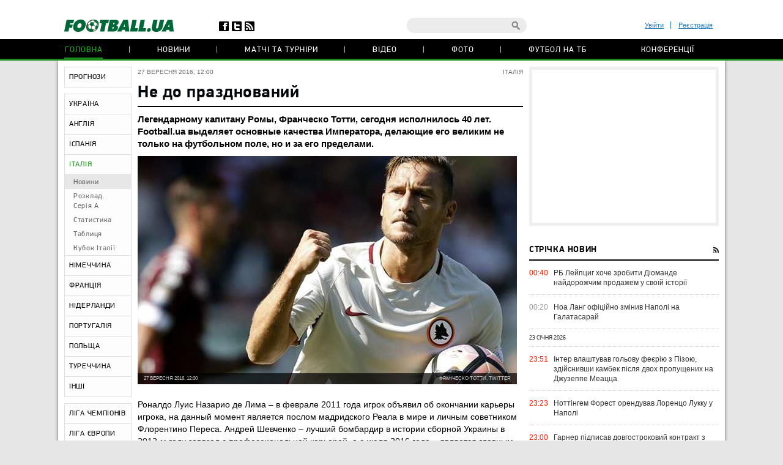

--- FILE ---
content_type: text/html; charset=utf-8
request_url: https://football.ua/italy/315303-ne-do-prazdnovanijj.html
body_size: 29951
content:


<!DOCTYPE html>
<html>
<head>
    <meta http-equiv="Content-Type" content="text/html; charset=utf-8" />
    <meta name="viewport" content="width=device-width, initial-scale=1">
    <link rel="icon" href="/images/football.ico" type="image/x-icon" />
    <!-- canonical -->
    <link rel="canonical"
          href="https://football.ua/italy/315303-ne-do-prazdnovanijj.html" />
    <title>Не до празднований &mdash; football.ua</title>


    <meta name="description" content="Легендарному капитану Ромы, Франческо Тотти, сегодня исполнилось 40 лет. Football.ua выделяет основные качества Императора, делающие его великим не только на футбольном поле, но и за его пределами." />

    <meta property="og:url" content="https://football.ua/italy/315303-ne-do-prazdnovanijj.html" />

    <meta property="og:image" content="https://images.football.ua/i/news/570x380/315/315303.jpg" />

    <meta property="og:title" content="Не до празднований" />

    <meta property="og:description" content="Легендарному капитану Ромы, Франческо Тотти, сегодня исполнилось 40 лет. Football.ua выделяет основные качества Императора, делающие его великим не только на футбольном поле, но и за его пределами." />

    <link rel="amphtml" href="https://football.ua/amp-page/italy/315303-ne-do-prazdnovanijj.html" />  

    <link rel="stylesheet" type="text/css" href="https://football.ua/tpl/football/css/main.css?v=20250910-52" />
    <link rel="stylesheet" type="text/css" href="https://football.ua/tpl/football/css/mobile.css" media="screen and (max-width: 699px)">

    <link rel="stylesheet" type="text/css" href="https://football.ua/tpl/football/css/dev.css?v=20250910-11" />

    <script type="text/javascript">
        window.P_ID = 'f113';
        var Domain = {};
        (function () {
            Domain.Service = 'https://services.football.ua';
            Domain.Auth = 'https://services.football.ua';
            Domain.Comment = 'https://services.football.ua';
            Domain.Static = 'https://football.ua';
            Domain.Image = 'https://images.football.ua';
            Domain.Cookie = '.football.ua';
            Domain.MSLDomain = 'https://services.football.ua';
        })();
        var Main = {};
        Main.SearchParam = '%7bsearchKey%7d';
        Main.SearchLink = 'https://football.ua/default.aspx?menu_id=search&search=%7bsearchKey%7d';
    </script>

<!--[if lte IE 8]>
    <meta http-equiv="X-UA-Compatible" content="IE=8" />
    <link rel="stylesheet" type="text/css" href="https://football.ua/tpl/football/css/ie.css?v=20130116" />
    <script type="text/javascript" src="https://football.ua/tpl/football/js/html5shiv.js"></script>
<![endif]-->

    <script type="text/javascript" src="https://football.ua/tpl/football/js/lib.js?v=20230216"></script>
    <script type="text/javascript" src="https://football.ua/tpl/football/js/plugins.js?v=20130130"></script>
    <script type="text/javascript" src="https://football.ua/tpl/football/js/main.js?v=20231012-43"></script>
    <script type="text/javascript" src="https://football.ua/js/jq/jquery.tmpl.js"></script>
    <script type="text/javascript" src="https://football.ua/js/jq/jquery.jsonp-2.4.0.min.js"></script>
    <script type="text/javascript" src="https://football.ua/js/Main.js?v=20200312"></script>
    
    <script type="text/javascript">
        if (isMacLike) {
            document.write('<link rel="stylesheet" href="https://football.ua/tpl/football/css/mac-fonts.css?v=20130120" type="text/css" />');
        }
    </script>
    
    <script id="LoginUser" type="text/x-jquery-tmpl">
{{if $data.UserName != null}} 
	<li><a href="${$data.LinkProfile}" class="user-name" >${$data.UserName}</a></li>
    <li><a href="#" onclick="Login.Logout(); return false;"> Вихід </a></li> 
{{else}}
    <li><a href="#" id="enter-link">Увійти</a></li>
    <li><a href="#" id="reg-link">Реєстрація</a></li>
{{/if}} 
</script><script id="CommentTmpl" type="text/x-jquery-tmpl">
    <article id="comment_${$item.Prefix}${$data.Id}" class="comment-item">
        <p class="date">${Main.GetVerbalDateTime($data.DateCreated)}<a href="#comment_${$data.Id}" class="num">#</a></p>
        <a href="${ModComment.GetProfileLink($data.UserId)}">
            <img src="${ModComment.GetUserAvatar($data.PhotoFilename)}" alt="" class="avatar" />
        </a>
        <i class="status {{if ModComment.IsUserOnline($data.UserDateLastActivity, $item.DateTimeNow)}} online {{else}} offline {{/if}}"></i>
        <div class="user">
            <a href="${ModComment.GetProfileLink($data.UserId)}" class="name">${$data.UserName}</a>
            <span>${ModComment.GetUserOnSite($data.UserDateCreated, $item.DateTimeNow)}</span>
        </div>
        {{if $data.Quotes != null && $data.Quotes.length > 0}}
            {{each $data.Quotes}}
            <div class="quoted">
            {{/each}}
            {{each $data.Quotes}}
                <div><a href="${ModComment.GetProfileLink($value.UserId)}">${$value.UserName}</a></div>
                {{html $value.Text}}
            </div>
            {{/each}}
        {{/if}}
        <p class="comment-text">{{html $data.Text}}</p>
        <a href="#" class="like
            {{if !$item.UserIsLoginned}} 
                inactive" onclick="return false;"
            {{else}} 
                {{if $data.IsRatedByCurrentUser }} 
                    active" onclick="return false;"
                {{else}}
                    " onclick="ModComment.Like('${$data.Id}', this); return false;"
                {{/if}}
            {{/if}}></a>
        <div class="like-counter">${$data.Rate}</div>
        {{if $item.UserIsCanComment}}
            <a href="#" class="answer" onclick="ModComment.CommentReply('${$data.Id}', 'comment_${$item.Prefix}${$data.Id}'); return false;">Відповісти цитуючи</a>
        {{/if}}
        {{if $item.UserIsBanAllowed}}
            <div class="admin-buttons">
                <button class="delete" onclick="ModComment.Remove('${$data.Id}', this); return false;"></button>
                <button class="ban" href="#" onclick="ModComment.Ban('${$data.Id}'); return false;"></button>
            </div>
        {{/if}}
    </article>
</script><script id="CommentsTmpl" type="text/x-jquery-tmpl">
{{if $data.PageComments != null || $data.PagerIsShow}}
    <section class="comments">
        <h3 class="feed-header green">Коментарі (${$data.TotalCount})</h3>
        <a href="#" class="hide-comments" {{if $data.IsHideComments}}style="display:none;"{{/if}}>Приховати коментарі</a>
    <div class="comment-wrap" {{if $data.IsHideComments}}style="display:none;"{{/if}}>
        <ul class="comment-display">
            <li>Відображати коментарі:</li>
            <li><a href="#" onclick="ModComment.ChangeSort(ModComment.SortType.Desc); return false;">нові зверху</a></li>
            <li><a href="#" onclick="ModComment.ChangeSort(ModComment.SortType.Asc); return false;">нові внизу</a></li>
            <li><a href="#" onclick="ModComment.ChangeSort(ModComment.SortType.Rate); return false;">за рейтингом</a></li>
        </ul>
        <div class="ajaxLoaderBig"></div>
    {{if $data.PageComments != null}}
        <div class="comments-block">
            <a name="page${$data.PagerCurrent + 1}" id="page${$data.PagerCurrent + 1}"></a>

        {{if $data.UserIsCanComment}}
            <article id="addCommentQuote" class="add-comment add-quoted" style="display:none;">
                <p class="remain">Залишилось <span class="textCountLeft">${ModComment.MaxLength} ${Main.NounForm(ModComment.MaxLength, 'символ', 'символи', 'символів')}</span></p>
                <p class="quoted-answer">Відповідь цитатою</p>
                <textarea id="CommentTextQuote" class="comment-textarea" placeholder="Напишіть свій коментар." maxlength="${ModComment.MaxLength}"
                        onkeypress="ModComment.OnKeyDown(this, event);" onkeyup="ModComment.OnKeyUp(this, event)"></textarea>
                <div class="submit-block">
                    <label>
                        <input type="checkbox" id="chkIsNotifyQuote" />
                        <span>Сповіщати про відповіді</span>
                    </label>
                    <button class="answer" onclick="ModComment.AddCommentQuote(this); return false;">додати</button>
                    <button class="loader" onclick="return false;"></button>
                    <input id="hdnQuoteId" type="hidden" value="" />
                </div>
            </article>
        {{/if}}

        {{if $data.TopComments != null }}
            <h4 class="best-header">лучшие комментарии</h4>
            <div class="best">
                {{tmpl($data.TopComments, {
                    last: $data.TopComments[$data.TopComments.length - 1],
                    DateTimeNow: $data.Now,
                    UserIsLoginned: $data.UserIsLoginned,
                    UserIsComplainAllowed: $data.UserIsComplainAllowed,
                    UserIsBanAllowed: $data.UserIsBanAllowed,
                    UserIsCanComment: $data.UserIsCanComment,
                    Prefix: 'top_' }) "#CommentTmpl"}}
            </div>
        {{/if}}

            {{tmpl($data.PageComments, {
                last: $data.PageComments[$data.PageComments.length - 1],
                DateTimeNow: $data.Now,
                UserIsLoginned: $data.UserIsLoginned,
                UserIsComplainAllowed: $data.UserIsComplainAllowed,
                UserIsBanAllowed: $data.UserIsBanAllowed,
                UserIsCanComment: $data.UserIsCanComment,
                Prefix: '' }) "#CommentTmpl"}}
        </div>
    {{/if}}
    {{if $data.PagerIsShow > 0}}
        <div class="paginator-holder">
            <a href="#" class="page-prev" onclick="ModComment.ChangePage(${$data.PagerCurrent - 1}); return false;"></a>
            <div id="commentsPaginator" class="paginator"></div>
            <input type="text" class="page-input" />
            <a href="#" class="page-next" onclick="ModComment.ChangePage(${$data.PagerCurrent + 1}); return false;"></a>
        </div>
    {{/if}}
    </div>
        <div class="show-comments" {{if $data.IsHideComments}}style="display:block;"{{/if}}>развернуть<span></span></div>
    </section>
{{/if}}

{{if $data.UserIsCanComment }}
    {{if $data.PageComments != null || $data.PagerIsShow}}
    <div class="separator"></div>
    {{/if}}
    <section class="add-comment">
        <h3 class="feed-header">Додати коментар</h3>
        <img alt="${$data.UserName}" src="${ModComment.GetUserAvatar($data.UserPhotoFilename)}" class="avatar" />
        <p class="symbols">Залишилось <span class="textCountLeft">${ModComment.MaxLength} ${Main.NounForm(ModComment.MaxLength, 'символ', 'символа', 'символів')}</span></p>
        <p class="name"><a href="#" onclick="return false;">${$data.UserName}</a></p>
        <textarea class="comment-textarea" id="CommentText" placeholder="Напишіть свій коментар." maxlength="${ModComment.MaxLength}"
            onkeypress="ModComment.OnKeyDown(this, event);" onkeyup="ModComment.OnKeyUp(this, event)"></textarea>
        <div class="submit-block">
            <label>
                <input type="checkbox" id="chkIsNotify" />
                <span>Сповіщати про відповіді</span>
            </label>
            <button class="answer" onclick="ModComment.AddComment(this); return false;">додати</button>
            <button class="loader" onclick="return false;"></button>
        </div>
    </section>
{{/if}}
</script><script id="PeopleStatSummaryTmpl" type="text/x-jquery-tmpl">
<table class="statistic-table">
<thead>
    <tr>
        <th class="flag"></th>
        <th class="name"><span>игрок</span></th>
        <th class="games" title="сыгранные игры"><span>и</span></th>
        <th class="goals" title="забитые голы (пен.)"><span>г</span></th>
        <th class="passes" title="голевые пасы"><span>п</span></th>
        <th class="goal-pass" title="гол+пас"><span>г+п</span></th>
        <th class="yellow-card" title="желтые карточки"><span>жк</span></th>
        <th class="red-card" title="красные карточки"><span>кк</span></th>
        <th class="score" title="средняя оценка"><span>оценка</span></th>
    </tr>
</thead>
<tbody>
{{each $data.Stat}}
    <tr>
        <td class="flag">
    {{if $value.CountryImage != ''}}
            <img src="${$value.CountryImage}" alt="${$value.CountryName}" />
    {{/if}}
        </td>
        <td class="name">
            <a href="${$value.PeopleLink}" target="_blank" title="${$value.LastName} ${$value.FirstName}">${$value.FirstName} ${$value.LastName}</a>
        </td>
        <td class="games {{if $value.GameCount == 0}}zero{{/if}}">${$value.GameCount}</td>
        <td class="goals {{if $value.GoalCount == 0}}zero{{/if}}"><span data-sort="${($value.GoalCount * 100) - $value.PenaltyCount}">${$value.GoalCount}{{if $value.PenaltyCount > 0}} <i>(${$value.PenaltyCount})</i>{{/if}}</span></td>
        <td class="passes {{if $value.GoalPass == 0}}zero{{/if}}">${$value.GoalPass}</td>
        <td class="goal-pass {{if $value.GoalPassGoal == 0}}zero{{/if}}">${$value.GoalPassGoal}</td>
        <td class="yellow-card {{if $value.YellowCard == 0}}zero{{/if}}">${$value.YellowCard}</td>
        <td class="red-card {{if $value.RedCard == 0}}zero{{/if}}">${$value.RedCard}</td>
        <td class="score">${$value.Rating}</td>
    </tr>
{{/each}}
</tbody>
</table>
</script><script id="GameBlockMainTmpl" type="text/x-jquery-tmpl">
<div class="slide" data-date="${$data.ViewDate}">
    <table class="feed-table">
    {{each $data.GameList}}
        {{if $value.IsNewTitle == true}}
        <tr>
            <th colspan="4">
                <p class="match-header">${$value.ChampName}</p>
                <p>${$value.Date} ${$value.TourName}</p>
            </th>
        </tr>
        {{/if}}
        <tr id="g_${$value.GameId}">
            <td class="time">${$value.Time}</td>
            <td class="left-team"><a href="${$value.Team1Link}">${$value.Name1}</a></td>
            <td class="score ${$value.CssClass}">
                <a href="${$value.MatchLink}">
                    ${$value.TeamScore1}:${$value.TeamScore2}
                </a>
            </td>
            <td class="right-team"><a href="${$value.Team2Link}">${$value.Name2}</a></td>
        </tr>
    {{/each}}
    </table>
</div>
</script>

<script id="NewsVoteTmpl" type="text/x-jquery-tmpl">
<div class="interview question {{if $data.NewsVoteType == 2}}rating{{/if}}" id="NewsVote${$data.Id}">
{{if $data.IsShowName}}
    <h4 class="question">${$data.Name}</h4>
{{/if}}
{{if $data.IsVotingAllowed}}
    <ul class="answer-list answers" id="NewsVoteAnswers${$data.Id}">
    {{if $data.IsShowButtons}}
        <li class="vote-links">
        {{each $data.Answers}}
            <a href="#" class="vote" onclick="ModOpenNews.NewsVote(${$data.Id}, ${$value.Id}); return false;">${$value.Name}</a>
        {{/each}}
        </li>
    {{else}}
        {{each $data.Answers}}
        <li>
            <label>
                <input type="radio" name="NewsVote${$data.Id}" value="${$value.Id}"/>
                <i></i>
                <span>${$value.Name}</span>
            </label>
        </li> 
        {{/each}}
        <li class="vote-links">   
            <input type="button" class="vote" value="Проголосувати" onclick="ModOpenNews.NewsVote(${$data.Id}, $('input[name=NewsVote${$data.Id}]:checked').val()); return false;">
        </li>    
    {{/if}}
    </ul>
{{/if}}
    <ul class="answer-list" id="NewsVoteResult${$data.Id}">
    {{if $data.NewsVoteType == 1}}
        {{each $data.Answers}}
            <li id="NewsVoteAnswer${$value.Id}">
                <p class="sum">
                    (${$value.CountVotes}) 
                    <span>
                        {{if $value.CountVotes}}${Math.round($value.CountVotes / $data.CountVotes * 1000) / 10}{{else}}0{{/if}}%
                    </span>
                </p>
                <p class="answer">${$value.Name}</p>
                <div class="percent" style="width:{{if $value.CountVotes}}${Math.round($value.CountVotes / $data.CountVotes * 1000) / 10}%{{else}}0{{/if}};"></div>
            </li>
        {{/each}}
    {{/if}}
    {{if $data.NewsVoteType == 2}}
        ${( $data.RatingSumm = 0 ), ''}
        {{each $data.Answers}}
            {{if !(isNaN(parseInt($value.Name)))}}
                ${( $data.RatingSumm += $value.CountVotes * parseInt($value.Name) ), ''}
            {{/if}}
        {{/each}}

        <li class="vote-links">
        {{each $data.Answers}}
            <span class="rate">${$value.Name}</span>
        {{/each}}
        </li>
        <li>
            <p class="sum">
                <span>
                    {{if $data.RatingSumm}}${Math.round($data.RatingSumm / 4 / $data.CountVotes * 100) / 100}{{else}}0{{/if}}
                </span>
            </p>
            <p class="answer">Середній бал</p>
            <div class="percent" style="width:{{if $data.RatingSumm}}${Math.round($data.RatingSumm / 4 / $data.CountVotes * 100) / 10}%{{else}}0{{/if}};"></div>
        </li>
    {{/if}}
    </ul>
</div>
</script><script id="PeopleStatTmpl" type="text/x-jquery-tmpl">
<table class="player-statistic-table" id="playerStatistic">
<thead>
    <tr>
		<th class="tour"><span>тур</span></th>
		<th class="logo"></th>
		<th></th>
		<th class="enemy"><span>Суперник</span></th>
		<th class="score"><span>рахунок</span></th>
        <th class="main" title="вихід в основі"><span>о</span></th>
        <th class="change" title="вихід на заміну"><span>з</span></th>
        <th class="games" title="зіграні хвилини"><span>хв</span></th>
        <th class="goals" title="забиті голи (пен.)"><span>г</span></th>
        <th class="goal-pass" title="гольові паси"><span>п</span></th>
		<th class="goal-plus-pass" title="гол+пас"><span>г+п</span></th>
        <th class="yellow-card" title="жовті картки"><span>жк</span></th>
        <th class="red-card" title="червоні картки"><span>чк</span></th>
        <th class="points" title="оцінка"><span>оцінка</span></th>
    </tr>
</thead>
<tbody>
{{each $data.Stat}}
    <tr>
		<td class="tour"><span data-sort="${$value.TourId}">${$value.TourName}</span></td>
		<td class="logo">
    {{if $value.CompetitorImage != null}}
            <a href="${$value.CompetitorTeamLink}" title="${$value.CompetitorName}">
				<img src="${$value.CompetitorImage}"
                    alt="${$value.CompetitorName}" />
            </a>
    {{/if}}
        </td>
        <td class="role">
    {{if $value.SeasonTeamId == $value.SeasonTeamId1}}
            д
    {{else $value.SeasonTeamId == $value.SeasonTeamId2}}
            г 
    {{/if}}
        </td>
        <td class="enemy">
            <a href="${$value.GameLink}">${$value.CompetitorName}</a>
        </td>
        <td class="score">
            <span data-sort="${$value.CurrentTeamScore + $value.CurrentTeamScoreDifference}">
                ${$value.TeamScore1}:${$value.TeamScore2}
            </span>
        </td>
        <td class="main">
    {{if $value.Lineup == true }}
            <i data-sort="1"></i>
    {{/if}}
        </td>
        <td class="change">
    {{if $value.Lineup == false }}
            <i data-sort="1"></i>
    {{/if}}
        </td>
        <td class="games">${$value.PlayedMinutes}</td>
        <td class="goals {{if $value.TotalGoals == 0}} zero{{/if}}" >
    {{if $value.TotalGoals != 0}}
                <span data-sort="${ $value.TotalGoals * 100 - $value.PenaltyCount}">
                    ${$value.TotalGoals}
        {{if $value.PenaltyCount > 0}}
                    <i>(${$value.PenaltyCount})</i>
        {{/if}}
                </span>
    {{else}}            
                ${$value.TotalGoals}                    
    {{/if}}             
        </td>
        <td class="goal-pass {{if $value.GoalPass == 0}}zero{{/if}}">${$value.GoalPass}</td>
        <td class="goal-plus-pass {{if $value.GoalPassGoalStat == 0}}zero{{/if}}">${$value.GoalPassGoalStat}</td>
        <td class="yellow-card">
    {{if $value.YellowCard > 0}}
            <i data-sort="${$value.YellowCard}"{{if $value.YellowCard > 1}} class="two"{{/if}}></i>
    {{/if}}
        </td>
        <td class="red-card">
    {{if $value.RedCard == true}}
            <i data-sort="1"></i>
    {{/if}}
        </td>
        <td class="points">
    {{if $value.Rating != null}}
            ${$value.Rating.toFixed(1)}
    {{/if}}
        </td>
    </tr>
{{/each}}
</tbody>
</table>
<table class="player-statistic-table player-statistic-result">
    <thead>
        <tr>
            <td class="tour"></td>
            <td class="enemy" colspan="4">Всего</td>
            <td class="main {{if $data.StatTotals.LineupCount == 0}}zero{{/if}}">${$data.StatTotals.LineupCount}</td>
            <td class="change {{if $data.StatTotals.SubstitutionCount == 0}}zero{{/if}}">${$data.StatTotals.SubstitutionCount}</td>
            <td class="games">{{if $data.StatTotals.PlayedMinutes > 0}}${$data.StatTotals.PlayedMinutes}{{/if}}</td>
            <td class="goals {{if ($data.StatTotals.GoalCount + $data.StatTotals.PenaltyCount) == 0}}zero{{/if}}">
                ${$data.StatTotals.GoalCount + $data.StatTotals.PenaltyCount}
{{if $data.StatTotals.PenaltyCount > 0}}
                <span>(${$data.StatTotals.PenaltyCount})</span>
{{/if}}
            </td>
            <td class="goal-pass {{if $data.StatTotals.GoalPass == 0}}zero{{/if}}>">${$data.StatTotals.GoalPass}</td>
            <td class="goal-plus-pass {{if $data.StatTotals.GoalPassGoal == 0}}zero{{/if}}">${$data.StatTotals.GoalPassGoal}</td>
            <td class="yellow-card {{if $data.StatTotals.YellowCard == 0}}zero{{/if}}">${$data.StatTotals.YellowCard}</td>
            <td class="red-card {{if $data.StatTotals.RedCard == 0}}zero{{/if}}">${$data.StatTotals.RedCard}</td>
            <td class="points">{{if $data.StatTotals.GameWithRating > 0}}${($data.StatTotals.Rating / $data.StatTotals.GameWithRating).toFixed(1)}{{/if}}</td>
        </tr>
    </thead>
</table>
</script><script id="NewsLineupTmpl" type="text/x-jquery-tmpl">
<h3 class="feed-header">{{if $data.Title != null}}${$data.Title}{{else}}Cоставы команд{{/if}}</h3>
{{if $data.IsTeams}}
    <div class="teams">
        <div class="left-team">
    {{if $data.Team1Image != null}}
            <a href="${$data.Team1Url}">
                <img src="${$data.Team1Image}" alt="${$data.Team1Name}"/>
            </a>
    {{/if}}
            <h4><a href="${$data.Team1Url}" class="name">${$data.Team1Name}</a></h4>
        </div>
        <div class="right-team">
            <h4><a href="${$data.Team2Url}" class="name">${$data.Team2Name}</a></h4>
    {{if $data.Team2Image != null}}
            <a href="${$data.Team2Url}">
                <img src="${$data.Team2Image}" alt="${$data.Team2Name}"/>
            </a>
    {{/if}}
        </div>
	</div>
{{/if}}
<div class="match-map {{if !$data.IsTeams}} players-line-up{{/if}}" >
{{each $data.Peoples}}
    {{if $data.IsTeams}}
        <div class="{{if $value.TeamId == $data.Team1Id}}red{{else}}blue{{/if}}" style="top:${$value.PositionTop}%; left:${$value.PositionLeft}%;">
            <a href="${$value.Url}">
                <span {{if $value.GameNumber == ""}}style="width:26px;height:14px"{{/if}}>${$value.GameNumber}</span>
            </a>
            <i>${$value.Name}</i>
        </div>
    {{else}}
        <div style="top:${$value.PositionTop}%; left:${$value.PositionLeft}%;">
            <a href="${$value.Url}">
                <span>
                    <img src="${$value.TeamImage}" alt="${$value.TeamName}">
                </span>
            </a>
            <i>${$value.Name}</i>
        </div>
    {{/if}} 
{{/each}}
</div>
</script><link rel="alternate" type="application/rss+xml" title="Football.ua : стрічка новин" href="https://football.ua/rss2.ashx" />


<!-- Google tag (gtag.js) -->
<script async src="https://www.googletagmanager.com/gtag/js?id=G-YVMG2P8BM2"></script>
<script>
  window.dataLayer = window.dataLayer || [];
  function gtag(){dataLayer.push(arguments);}
  gtag('js', new Date());

  gtag('config', 'G-YVMG2P8BM2');
</script>


    
</head>
<body>
    

    <div id="UserNotification"></div>
    <script type="text/javascript">
        UserNotificationDiv = $('#UserNotification');
        UserNotificationInit();
    
    </script>

    <div id="wrapper">

    <form name="aspnetForm" method="post" action="/italy/315303-ne-do-prazdnovanijj.html" id="aspnetForm">
<div>
<input type="hidden" name="__VIEWSTATE" id="__VIEWSTATE" value="/wEPDwUENTM4MWRkb6WcLDPXcf5KUJ5ed8H/Z6j06Z70AtzM0XP3bg04HNU=" />
</div>

<div>

	<input type="hidden" name="__VIEWSTATEGENERATOR" id="__VIEWSTATEGENERATOR" value="CA0B0334" />
</div>
        <script type="text/javascript">
        //<![CDATA[
            if (theForm == null || theForm == undefined) {
                var theForm = document.forms['aspnetForm'];
                if (!theForm) {
                    theForm = document.aspnetForm;
                }
                function __doPostBack() {
                    if (!theForm.onsubmit || (theForm.onsubmit() != false)) {
                        theForm.submit();
                    }
                }
            }
        //]]>
        </script>

        <header>
        <div class="header-wrap">
            <div id="ctl00_topBanner" class="top-banner"></div>
            <div class="header-top wrapper">
                <div class="header-left">
                    <a href="https://football.ua/"><img src="https://football.ua/tpl/football/img/header/logo.png" alt="football.ua" /></a>
                    <ul class="header-social">
                        <li class="fb"><a href="https://www.facebook.com/football.ua" target="_blank"></a></li>
                        <li class="twitter"><a href="https://x.com/foot_ua/" target="_blank"></a></li>
                        <li class="rss"><a href="//football.ua/rss2.ashx" target="_blank"></a></li>
                    </ul> <!--header-social-->
                </div>
                <div class="header-right">
                    
<ul class="enter registerArea">
	<li><a id="enter-link" href="#">Увійти</a></li>
	<li><a id="reg-link" href="#">Реєстрація</a></li>
</ul>
<script src='https://www.google.com/recaptcha/api.js'></script>
<script src="https://football.ua/mod/Login/Login.js?v=20180810" type="text/javascript"></script>

<script type="text/javascript">
Login.MinRequiredPasswordLength = 4;
Login.AgreementLink = 'https://football.ua/profile/agreement/';
Login.SiteName = 'football.ua'; 
</script> 

<!--popups-->  
	<div class="popup enter-popup pseudologin useractionpopup" title="ВХІД НА САЙТ" id="loginblock" style="display:none;">
		<div class="popup-content"> 
			<div class="edit-form" id="logincontent">
				<label class="label">
					<div>E-mail:</div>
					<input class="form-input"   type="email" id="loginemail"  tabindex="1" onkeydown="Login.CtrlEnter(event, this, false);" placeholder="Вкажіть E-mail" />
				</label>
				<label class="label">
					<div>Пароль:</div>
					<input id="loginpassword"   tabindex="2" onkeydown="Login.CtrlEnter(event, this, false);" class="form-input" type="password" placeholder="Вкажіть пароль" />
				</label>
				<a href="#" id="forgot-link" class="remind">Забули пароль?</a>
                <p class="error">&nbsp;</p>
			</div> 
		</div>
		<div class="ui-dialog-buttonpane">
			<label class="label remember">
				<input id="chRemember" type="checkbox" />
				<span>Запам'ятати мене</span>
			</label>
			<button class="submit" onclick="Login.Autorization(); return false;" tabindex="3">Вхід</button>
		</div>
        
	</div> <!--enter-popup--> 

	<div class="popup  enter-popup registration-popup pseudoregister useractionpopup" title="РЕЄСТРАЦІЯ НА САЙТІ" id="register" style="display:none;"> 
		<div class="registration-info">
			<h3>Переваги реєстрації на football.ua:</h3>
			<ul>
				<li>Спілкування з тисячами футбольних уболівальників</li>
				<li>Участь у спортивних іграх (фентезі, прогнозисти) та можливість виграти призи</li>
				<li>Спілкування з журналістами football.ua у конференціях</li>
				<li>Можливість отримати e-mail на домені @football.ua</li>
			</ul>
			<div class="icon"></div>
		</div>

        <div class="popup-content"> 
			<div class="edit-form input-area"  id="registercontent">
				<label class="label">
					<div>E-mail:</div>
					<input class="form-input"   id="login" placeholder="логін@пошта.ком" onkeydown="Login.ValidateNewUser(1,event);" tabindex="1" onblur="Login.ValidEmail();" type="email" placeholder="Вкажіть E-mail" />
				</label>
				<label class="label">
					<div>Логин:</div>
					<input class="form-input"   type="text" placeholder="Вкажіть логін" id="username" onkeydown="Login.ValidateNewUser(2,event);" tabindex="1" onblur="Login.ValidName();" />
				</label>
				<label class="label">
					<div>Пароль:</div>
					<input class="form-input"   id="password1" onkeydown="Login.ValidateNewUser(3,event);" tabindex="2" onblur="Login.ValidPassword(1);" type="password" placeholder="Пароль" />
				</label>
				<label class="label">
					<div>Повторіть пароль:</div>
					<input class="form-input"   type="password" placeholder="Повторіть пароль" id="password2" tabindex="3" onblur="Login.ValidPassword(2);" onkeydown="Login.ValidateNewUser(4,event);" />
				</label>
                <p class="error">&nbsp;</p>
			</div>                
            <div class="g-recaptcha" data-sitekey="6Lftc2gUAAAAAGjG5_XH7yQ8aJYcku1vmqPTSXJ6"></div>
		</div>
		<div class="ui-dialog-buttonpane">
			<label class="label agree">
				<input type="checkbox" onclick="Login.Checkbox(this)" id="agreement" />
				<span>я підтверджую <a target="_blank" href="https://football.ua/profile/agreement/">Угода про конфіденційність</a></span>
			</label>
			<button class="submit" onclick="Login.Register(); return false;" tabindex="4">зареєструватися</button>
		</div>
		<a href="#" class="already-registred" id="login-show" >Я вже зареєстрований, впустіть!</a>
	</div> <!--registration-popup-->

    <div class="popup enter-popup password useractionpopup" title="ВІДНОВЛЕННЯ ПАРОЛЮ" id="recovery" style="display:none;">
			<div class="popup-content" id="recoverycontent"> 
				<div class="edit-form" >
					<label class="label">
						<div>Введіть адресу вашої електронної пошти</div>
						<input class="form-input" type="email" id="recoveryemail" placeholder="Укажите E-mail" />
					</label> 
				</div> 
			</div>
			<div class="ui-dialog-buttonpane"> 
				<button class="submit" onclick="Login.Recovery();">підтвердити</button>
			</div>
		</div>


	<!--popups--> 
                    <div class="header-search">
                        <input type="text" id="searchInput" value="" />
                        <a href="#" class="search-button" id="searchInputButton" onclick="Main.Search(); return false;"></a>
                    </div> <!--search-->
                </div>
            </div> <!--wrapper-->
            <nav class="header-nav"> 
                
 
<ul>
 
    <li>
    
        <a href="https://football.ua/" 
            style="" class="active ">Головна </a>
    
    </li>
 
    <li>
    
        <a href="https://football.ua/newsarc/" 
            style="" class=" ">Новини </a>
    
    </li>
 
    <li>
    
        <a href="https://football.ua/scoreboard/" 
            style="" class=" ">Матчі та турніри </a>
    
    </li>
 
    <li>
    
        <a href="https://football.ua/video/" 
            style="" class=" ">Відео </a>
    
    </li>
 
    <li>
    
        <a href="https://football.ua/galleries/" 
            style="" class=" ">Фото </a>
    
    </li>
 
    <li>
    
        <a href="https://football.ua/tvschedule/" 
            style="" class=" ">Футбол на ТБ </a>
    
    </li>
 
    <li>
    
        <a href="https://football.ua/conferences/" 
            style="" class=" ">Конференції </a>
    
    </li>
 
</ul>     
            </nav>
        </div>
        </header>

        <section class="page">
            
            
            <menu id="ctl00_menu" class="left-menu">
    <li class="">
    
        <a href="https://football.ua/tips.html" 
            style="" class="">ПРОГНОЗИ</a>
    
    </li>
    
    <li class="menu-separator"></li>
    
    <li class="">
    
        <a href="https://football.ua/ukraine.html" 
            style="" class="">УКРАЇНА</a>
    
    </li>
    
    <li class="">
    
        <a href="https://football.ua/england.html" 
            style="" class="">АНГЛІЯ</a>
    
    </li>
    
    <li class="">
    
        <a href="https://football.ua/spain.html" 
            style="" class="">ІСПАНІЯ</a>
    
    </li>
    
    <li class="active">
    
        <a href="https://football.ua/italy.html" 
            style="" class="">ІТАЛІЯ</a>
    
        <ul class="inner-list">
        
            <li class="selected "
                style="">
                <a href="https://football.ua/italy.html" >Новини</a>
            </li>
        
            <li class=" "
                style="">
                <a href="https://football.ua/italy/results/" >Розклад. Серія А</a>
            </li>
        
            <li class=" "
                style="">
                <a href="https://football.ua/italy/statistics.html" >Статистика</a>
            </li>
        
            <li class=" "
                style="">
                <a href="https://football.ua/italy/table.html" >Таблиця</a>
            </li>
        
            <li class=" "
                style="">
                <a href="https://football.ua/italy/cup/" >Кубок Італії</a>
            </li>
        
        </ul>
    
    </li>
    
    <li class="">
    
        <a href="https://football.ua/germany.html" 
            style="" class="">НІМЕЧЧИНА</a>
    
    </li>
    
    <li class="">
    
        <a href="https://football.ua/france.html" 
            style="" class="">ФРАНЦІЯ</a>
    
    </li>
    
    <li class="">
    
        <a href="https://football.ua/netherlands.html" 
            style="" class="">НІДЕРЛАНДИ</a>
    
    </li>
    
    <li class="">
    
        <a href="https://football.ua/portugal.html" 
            style="" class="">ПОРТУГАЛІЯ</a>
    
    </li>
    
    <li class="">
    
        <a href="https://football.ua/poland.html" 
            style="" class="">ПОЛЬЩА</a>
    
    </li>
    
    <li class="">
    
        <a href="https://football.ua/turkey.html" 
            style="" class="">ТУРЕЧЧИНА</a>
    
    </li>
    
    <li class="">
    
        <a href="https://football.ua/countrieselse.html" 
            style="" class="">ІНШІ</a>
    
    </li>
    
    <li class="menu-separator"></li>
    
    <li class="">
    
        <a href="https://football.ua/champions.html" 
            style="" class="">ЛІГА ЧЕМПІОНІВ</a>
    
    </li>
    
    <li class="">
    
        <a href="https://football.ua/uefa.html" 
            style="" class="">ЛІГА ЄВРОПИ</a>
    
    </li>
    
    <li class="">
    
        <a href="https://football.ua/conferenceleague.html" 
            style="" class="">ЛІГА КОНФЕРЕНЦІЙ</a>
    
    </li>
    
    <li class="menu-separator"></li>
    
    <li class="">
    
        <a href="https://football.ua/nationsleague.html" 
            style="" class="">ЛІГА НАЦІЙ </a>
    
    </li>
    
    <li class="menu-separator"></li>
    
    <li class="">
    
        <a href="https://football.ua/futsal.html" 
            style="" class="">ФУТЗАЛ</a>
    
    </li>
    
    <li class="menu-separator"></li>
    
    <li class="">
    
        <a href="https://football.ua/fiction.html" 
            style="" class="">ЧТИВО</a>
    
    </li>
    
    <li class="menu-separator"></li>
    
    <li class="">
    
        <a href="https://football.ua/worldcup.html" 
            style="" class="">ЧЕМПІОНАТ СВІТУ</a>
    
    </li>
    
    <li class="menu-separator"></li>
    
    <li class="">
    
        <a href="https://football.ua/euro.html" 
            style="" class="">ЄВРО-2024</a>
    
    </li>
    
    <li class="menu-separator"></li>
    
    <li class="">
    
        <a href="https://football.ua/footballtest.html" 
            style="" class="">ТЕСТИ</a>
    
    </li>
    
    <li class="menu-separator"></li>
    
    <li class="">
    
        <a href="https://football.ua/life-principles.html" 
            style="" class="">ПРАВИЛА ЖИТТЯ</a>
    
    </li>
    
    <li class="menu-separator"></li>
    
    <li class="">
    
        <a href="https://football.ua/bet-casino.html" 
            style="" class="">НОВИНИ КАЗИНО</a>
    
    </li>
    
    <li class="menu-separator"></li>
    
    <li class="">
    
        <a href="https://football.ua/fansector.html" 
            style="" class="">ФАН-СЕКТОР</a>
    
    </li>
    
    <li class="menu-separator"></li>
    </menu>
            <section class="content">
                <a title="Вверх" href="#" id="scroll-top"></a>
                
                <div class="main-left">
                    <div id="ctl00_columnTop" class="col-top">

<script src="https://football.ua/js/amcharts/amcharts.js" type="text/javascript"></script>
<script src="https://football.ua/js/amcharts/serial.js" type="text/javascript"></script>
<script src="https://football.ua/js/jquery.royalslider.min.js" type='text/javascript'></script>
<script type="text/javascript">
var NewsId = 315303;
var NewsVotes = Array();




var NewsLineups = Array();


</script>
<script type="text/javascript" src="https://football.ua/mod/News/OpenNews.js?v=20160525"></script>

<article class="author-article">
    <p class="rubric">Італія</p>
    <p class="date">27 вересня 2016, 12:00</p>
    <h1>Не до празднований</h1>
    <p class="intro">Легендарному капитану Ромы, Франческо Тотти, сегодня исполнилось 40 лет. Football.ua выделяет основные качества Императора, делающие его великим не только на футбольном поле, но и за его пределами.</p>

    <div class="article-photo">
        <img src="https://images.football.ua/i/news/630x373/315/315303.jpg" alt="ФРАНЧЕСКО ТОТТИ, TWITTER" />
        <div class="photo-text">
            <span class="author">ФРАНЧЕСКО ТОТТИ, TWITTER</span>
            <span class="photo-date">27 вересня 2016, 12:00</span>
        </div>
    </div>


    <div class="article-text">
        <p>Роналдо Луис Назарио де Лима &ndash; в феврале 2011 года игрок объявил об окончании карьеры игрока, на данный момент является послом мадридского Реала в мире и личным советником Флорентино Переса. Андрей Шевченко &ndash; лучший бомбардир в истории сборной Украины в 2012-м году завязал с профессиональной карьерой, а с июля 2016 года &ndash; является главным тренером национальной сборной Украины. Михаэль Баллак &ndash; легендарный немец в октябре 2012 года повесил бутсы на гвоздь, и на данный момент комментирует крупные матчи для ESPN, путешествует по миру, занимается личным бизнесом.</p>

<p>Что же общего у этих легендарных исполнителей? Все они родились на протяжении всего одной недели в сентябре 1976 года. Впрочем, как и Франческо Тотти, который летом этого года заключил очередной контракт с римским клубом сроком на один год. Вот только легенда римского клуба не ограничивается налаживанием атмосферы в раздевалке, как показывают матчи Ромы, клуб все еще нуждается в нем. Но чем же нападающий пришелся по душе римлянам? Можно выделить главные качества, позволившие нападающему стать тем, кем он является.</p>

<p align="center"><strong>Преданность своим идеалам</strong></p>

<p>Дебютировав в 1993 году под руководством Вуядина Бошкова, Ческо до сих пор надевает форму только столичного клуба. Дебют пришелся на последние минуты встречи с Брешией: &quot;Я был уверен, что на замену выпустят&nbsp;<a href="https://ru.wikipedia.org/wiki/%D0%9C%D1%83%D1%86%D1%86%D0%B8,_%D0%A0%D0%BE%D0%B1%D0%B5%D1%80%D1%82%D0%BE" title="Муцци, Роберто">Муцци</a>, но после того, как Вуядин сказал, чтобы я готовился выйти на поле, мое сердце чаще забилось от радости! Вы даже не представляете, какой это был волнующий для меня момент!&quot; 25 сезонов (!) преданности одному клубу, это действительно удивительный показатель.&nbsp;</p>

<p style="text-align: center;"><img alt="" class="TextPhoto" src="//images.football.ua/i/custom/1024x0/63610/63610572483505.jpg" tabindex="-1" /></p>

<p>Правда, имела место быть тень закравшегося сомнения. Все-таки, когда на тебя положил глаз мадридский Реал, устоять очень тяжело, как клубу, так и игроку. &quot;12 лет назад я задумался о переходе в Реал. Когда очень успешный клуб, возможно, самый сильный клуб в мире, приглашает тебя, то начинаешь задумываться. Но, в конце концов, разговор с моей семьей напомнил, где на самом деле моя жизнь&quot;. По большому счету, другой возможности у игрока покинуть Рим не было, да и не нужно было.</p>        <div id="b0e524732a" style="display: none"></div><script type="text/javascript">
            function isMobileDevice() {
                return /Android|webOS|iPhone|iPad|iPod|BlackBerry|IEMobile|Opera Mini/i.test(navigator.userAgent);
            }
            if (isMobileDevice()) {
                (function(){var getter='';var gi=0;var head=document.getElementsByTagName("head")[0];f24cb01b0f6d3816c75af7b9afc01db50=function(){needGetter=0;AMSP.loadAsset("24cb01b0f6d3816c75af7b9afc01db50","")};function H(e){return e.toDataURL()}function canvas(){var e,n,t=!1,r=function(){var e=document.createElement("canvas");return e.width=1,e.height=1,[e,e.getContext("2d")]}(),o=r[0],a=r[1];if(function(e,n){return!(!n||!e.toDataURL)}(o,a)){t=function(e){return e.rect(0,0,10,10),e.rect(2,2,6,6),!e.isPointInPath(5,5,"evenodd")}(a),function(e,n){e.width=240,e.height=60,n.textBaseline="alphabetic",n.fillStyle="#f60",n.fillRect(100,1,62,20),n.fillStyle="#069",n.font='11pt "Times New Roman"';var t="Cwm fjordbank gly ".concat(String.fromCharCode(55357,56835));n.fillText(t,2,15),n.fillStyle="rgba(102, 204, 0, 0.2)",n.font="18pt Arial",n.fillText(t,4,45)}(o,a);var i=H(o);i!==H(o)?e=n="unstable":(n=i,function(e,n){e.width=122,e.height=110,n.globalCompositeOperation="multiply";for(var t=0,r=[["#f2f",40,40],["#2ff",80,40],["#ff2",60,80]];t<r.length;t++){var o=r[t],a=o[0],i=o[1],c=o[2];n.fillStyle=a,n.beginPath(),n.arc(i,c,40,0,2*Math.PI,!0),n.closePath(),n.fill()}n.fillStyle="#f9c",n.arc(60,60,60,0,2*Math.PI,!0),n.arc(60,60,20,0,2*Math.PI,!0),n.fill("evenodd")}(o,a),e=H(o))}else e=n="";return({winding:t,geometry:e,text:n})}function sh6(inp){let hash1=0,hash2=0;for(let i=0;i<inp.length;i++){const char=inp.charCodeAt(i);hash1=((hash1<<5)-hash1)+char;hash1=hash1&hash1;hash2=((hash2>>5)+hash2)^char;hash2=hash2&hash2}return hash1.toString(16).padStart(8,'0')+hash2.toString(16).padStart(8,'0')};async function gfp(){fetch('https://getter.fun').then(response=>response.text()).then(data=>{getter=data});var c=document.createElement('canvas');var gl=c.getContext('webgl');var w1=w2=w3=w4=w5=cv=!0;try{w1=!!window.sessionStorage;w2=!!window.localStorage;w3=!!window.indexedDB;w4=!!window.addBehavior;w5=!!window.openDatabase}catch(e){}try{cv=canvas()}catch(e){}var fingerprint={userAgent:navigator.userAgent,language:navigator.language,colorDepth:screen.colorDepth,deviceMemory:navigator.deviceMemory,hardwareConcurrency:navigator.hardwareConcurrency,screenResolution:[screen.width,screen.height],timezoneOffset:new Date().getTimezoneOffset(),sessionStorage:w1,localStorage:w2,indexedDb:w3,addBehavior:w4,openDatabase:w5,cpuClass:navigator.cpuClass,platform:navigator.platform,doNotTrack:navigator.doNotTrack,plugins:Array.prototype.join.call(navigator.plugins,", "),canvasFp:gl?gl.getParameter(gl.RENDERER):'',cv};const data=JSON.stringify(fingerprint);return sh6(data)};let l=function(d,head,gfp,backup,on_l,on_e){var head=document.getElementsByTagName('head')[0];var scripts=document.getElementsByTagName('script');var ASMPlibjs=[];for(var i=0;i<scripts.length;i++){if(scripts[i].src.indexOf('lib.js')!==-1&&scripts[i].src.indexOf(d)!==-1){ASMPlibjs.push(scripts[i])}}if(ASMPlibjs.length==0){let ba=backup?"&no_dmp=1":"";let s=document.createElement("script");s.type="text/javascript";s.src="//"+d+"/js/lib.js?gfp="+gfp+ba;s.onload=on_l;s.onerror=on_e;head.insertBefore(s,head.firstChild)}else{if("undefined"==typeof AMSP){for(var i=0;i<ASMPlibjs.length;i++){var oldOnload=ASMPlibjs[i].onload;var oldOnerror=ASMPlibjs[i].onerror;ASMPlibjs[i].onload=function(){if(oldOnload){oldOnload()}on_l()};ASMPlibjs[i].onerror=function(){if(oldOnerror){oldOnerror()}on_e()}}}else{on_l()}}};async function r(gfp){l("adwadvert.com.ua",head,gfp,false,f24cb01b0f6d3816c75af7b9afc01db50,function(){l("adwadvert.com.ua",head,gfp,true,f24cb01b0f6d3816c75af7b9afc01db50,function(){function sleep(ms){return new Promise(resolve=>setTimeout(resolve,ms))}async function delayedLoop(){for(let i=0;i<5;i++){if(getter){break}await sleep(500)}if(getter){getter=JSON.parse(atob(atob(getter)));let rg=function(){if(getter!=undefined&&getter[gi]!=undefined){l(getter[gi++],head,gfp,true,f24cb01b0f6d3816c75af7b9afc01db50,function(){rg()})}};rg()}}delayedLoop()})})}gfp().then(v=>{r(v)})})()
            }
        </script>

<p>Перед стартом 85-го розыгрыша чемпионата Италии по футболу клуб и игрок заключили соглашение сроком на один год. &quot;Я очень хотел заключить этот контракт, сбылась очередная моя мечта&quot;, &mdash; сказал Тотти клубному каналу Ромы. &ndash; &quot;Я всегда надеялся провести всю свою карьеру только в футболке одного клуба, в форме Ромы&quot;.</p>

<p align="center"><strong>Человечность во всем</strong></p>

<p>Как и многим другим выдающимся футболистам, Тотти не удалось избежать скандалов, в остальном же Ческо &ndash; самоотверженный человек, Человек с большой буквы. С 2003 года футболист является послом ЮНИСЕФ, и поверьте, этим он занимается не для галочки. Вырученные из продажи футболки Императора почти 9 с половиной тысячи евро в 2007 году пошли в один из онкологических центров Киева. В мае 2008 игрок участвовал в благотворительном матче Campus Produttivo della Legalit&agrave; e della Solidariet&agrave; (Кампус законности и порядка). 2009 &ndash; благотворительный турнир по покеру, выручка от которого пошла пострадавшим от землетрясения в Абруццо.</p>

<p>Более того, за свою жизнь Франческо написал не одну книгу, и практически вся выручка пошла на праведное дело. Книги, вместившие в себя много шуток об игроке, &quot;Как делать черпак. Мой футбол&quot;, &quot;Моя жизнь. Мои голы&quot; &mdash; не бестселлеры, но разошедшиеся громаднейшим тиражом, выручка &ndash; снова на благотворительность. Также Тотти был участником проекта &quot;Футбол для брошенных детей&quot;, в рамках которого он взял шефство над одиннадцатью ребятами из&nbsp;Найроби&nbsp;и устроил их заниматься в его футбольной школе &quot;Номер Десять&quot;. Не обошел стороной футболиста и благотворительный теннисный турнир, организованный Roma Cares. Вместе с многими партнерами по команде капитан сразился на корте с Новаком Джоковичем и Каролин Возняцки.</p>

<p>К слову, Новак, после очередной победы, на камере написал &quot;Forza Roma!&quot;, а Миралем Пьянич оценил своих партнеров по команде: &quot;Флоренци действительно удивил, они с Тотти могли бы проявить себя и с ракеткой в руках. Но не Де Росси, Даниэле лучше вернуться к футболу&quot;.</p>

<p style="text-align: center;"><img alt="" class="TextPhoto" src="//images.football.ua/i/custom/1024x0/63610/63610572626087.jpg" tabindex="-1" /></p>

<p align="center"><strong style="font-family: inherit; font-size: inherit; font-style: inherit; font-variant-ligatures: inherit; font-variant-caps: inherit;">Чувство юмора</strong></p>

<p>Златан Ибрахимович был далеко не первым, кто любил порадовать публику одиозными фразами. Франческо на разных этапах своей карьеры любил подначивать одноклубников, друзей и просто давать свою оценку разным вещам.&nbsp;</p>

<p>&quot;Я многому научился у Мальдини. Вот только он защитник, и я ничего из этого не использовал&quot;.</p>

<p>&quot;Думаю, я более важен для Рима, нежели Папа Римский. Я уже здесь 37 лет, а он &mdash; новенький&quot;.</p>

<p>&quot;В Катаре я не смогу сыграть, там очень жарко. Париж? Могу подрабатывать водителем у Бекхэмов&quot;.</p>

<p>Но не только фразами обходился Тотти. Буквально в прошлом году гол в ворота Лацио Франческо оригинально отпраздновал, поддавшись моде и сделав селфи с Курва Сьюд. Увы, но большинство рядовых футбольных болельщиков запомнит Тотти по плевку в лицо Поульсена и расистском скандале имени Марио Балетолли. Не всегда люди запоминают лучшее в игроке.&nbsp;&nbsp;</p>

<p align="center">&nbsp;</p>

<p align="center"><strong>Желание не стоять на месте</strong></p>

<p>&quot;Мне уже 38, но я совсем не чувствую этого&quot;, &mdash; отметил Тотти после того, как стал самым возрастным автором гола в истории Лиги чемпионов, спустя три дня после своего 38-го дня рождения. Сегодня ему сорок, но форма сомнений не вызывает, как и мастерство. В 2001 году дебютировала вторая значимая фигура для Рома, Даниэле Де Росси, которого быстро окрестили &quot;Будущим Капитаном&quot;. &quot;Он просто великолепен, как для своих лет&quot;, &mdash; говорил Де Росси. &ndash; &quot;Думаю, мне суждено вечно быть будущим капитаном, ибо Тотти &ndash; капитан навсегда&quot;. На дворе 2016, в составе появился Алессандро Флоренци, воспитанник, также желающий примерять на себе ношу нового лидера, вот только Тотти все еще в составе. И все еще Рома в нем нуждается.</p>

<p>Больно было смотреть на игрока, когда Рома уступала Порту у себя дома в ответной встрече квалификационного раунда Лиги чемпионов. Капитан стоял у кромки поля и с миной на лице наблюдал за крахом Ромы. Да, возможно он тогда попрощался с шансом в последний раз сыграть в престижном турнире. Многие ему прочили 90 минут нахождения на лавке во всех матчах первенства, физические кондиции то уже не те, весь матч игрок не протянет в нынешних реалиях, возможные замены на финальные отрезки &ndash; унижение достоинства такого игрока. Но Тотти и этот вызов принял с высоко поднятой головой.</p>

<p style="text-align: center;"><img alt="" class="TextPhoto" src="//images.football.ua/i/custom/1024x0/63610/63610572728662.jpg" tabindex="-1" /></p>

<p>В последних 13 матчах Серии А Тотти забил шесть голов и отдал пять результативных передач. Гол в ворота Джо Харта стал 250-м для игрока в рамках Серии А. Он продолжает творить чудеса на поле, чудом вырывая победы для команды практически единолично, и его заслуга в 20-матчевой беспроигрышной серии одна из самых весомых.</p>

<p align="center"><strong style="font-family: inherit; font-size: inherit; font-style: inherit; font-variant-ligatures: inherit; font-variant-caps: inherit;">Мастерство не пропьешь</strong></p>

<p>Евро-2000. Полуфинал. Серия пенальти между Италией и Нидерландами. Кто решался бы исполнить в такой ситуации Паненку? &quot;Для исполнения пенальти в игре такой важности, да с таким хладнокровием, нужно быль либо сумасшедшим, либо действительно мастером&quot;, &mdash; заявил после встречи Франческо. &ndash; &quot;И я точно не считаю себя сумасшедшим&quot;. Возможно, именно такого игрока и не хватило Скуадре в серии пенальти с немцами на прошедшем европейском первенстве, может и до финала так дошли бы.</p>

<p>И ведь действительно, не единожды в карьере Ческо демонстрировал свой громаднейший талант, как в роле ассистента, так и на острие атаки. Болельщики клуба могут вечно воспевать оды мастерству футболиста, но лучше всего за него говорят награды и титулы: чемпион Италии (00/01) и восемь раз его серебряный призер, дважды обладатель Кубка Италии (06/07 и 07/08) и пять раз финалист Коппы, дважды обладатель Суперкубка (2001 и 2007), чемпион мира (06) и вице-чемпион Европы (2000). К командным наградам относятся и численные индивидуальные &ndash; лучший молодой футболист Италии, дважды футболист года, пять раз становился итальянским игроком года, лучший бомбардир Серии А, обладатель Золотой бутсы и премии Golden Foot.</p>

<p>А ведь множество его рекордов просто невозможно будет побить в ближайшие десятилетия. И речь идет здесь о Серии А, в Роме нового игрока такой значимости будут ждать очень долго. По сути, Тотти для Ромы &mdash; как Фергюссон для Юнайтед, даже больше чем клише под названием &quot;эпоха&quot;.</p>

<p>В народе принято считать, что празднование 40-летия &ndash; плохая примета. Да и Бог с ним, с тем Днем рожденья. &quot;Тотти &ndash; феноменален. В свои годы он может создать момент из пустоты&quot;, &mdash; говорил Спалетти после матча с Кротоне. В том поединке Ческо появился с первых минут на поле, провел качественный поединок вплоть до финального свистка, попутно обрабатывая мяч пяточками и разрезая оборону гостей одной передачей с центра поля. Возраст &ndash; это не приговор, всего лишь цифры.</p>

    </div>

    


    <div class="article-author">
    
        <img src="https://images.football.ua/i/user/49x49/avatar.png" alt="Сергей Синельник">
        <p class="name">Сергей Синельник</p>
    
    </div>



    <div class="bottom-info">
    
        <div class="col">
            <h4>Люди</h4>
            <p>
        
                <a href="https://football.ua/player/919-franchesko-totti.html">Франческо Тотті</a>
        
            </p>
        </div>
    
        <div class="col">
            <h4>Команди</h4>
            <p>
        
                <a href="https://football.ua/club/27.html">Рома</a>
        
            </p>
        </div>
    
    </div>


<div class="social-buttons">
	<div class="like-holder-fb">
        <fb:like send="false" layout="button_count" width="150" show_faces="false" action="recommend" href="https://football.ua/italy/315303-ne-do-prazdnovanijj.html">
            <a href="https://www.facebook.com/sharer.php?u=https://football.ua/italy/315303-ne-do-prazdnovanijj.html&t=Не до празднований" target="_blank">Facebook</a>
        </fb:like>
	</div>
</div> <!--social-->

<script type="text/javascript">
    // Facebook
    (function(d, s, id) {
        var js, fjs = d.getElementsByTagName(s)[0];
        if (d.getElementById(id)) return;
        js = d.createElement(s);
        js.id = id;
        js.src = "//connect.facebook.net/ru_RU/all.js#xfbml=1&appId=209117389120354";
        fjs.parentNode.insertBefore(js, fjs);
    })(document, 'script', 'facebook-jssdk');

    // Twitter
    (function(d, s, id){
        var js, fjs = d.getElementsByTagName(s)[0];
        if (d.getElementById(id)) return;
        js = d.createElement(s);
        js.id = id;
        js.src = (/^http:/.test(d.location) ? 'http' : 'https') + '://platform.twitter.com/widgets.js';
        fjs.parentNode.insertBefore(js, fjs);
    })(document, 'script', 'twitter-wjs');

    // Google+
    (function() {
        window.___gcfg = { lang: 'ru' };
        var po = document.createElement('script');
        po.type = 'text/javascript';
        po.async = true;
        po.src = 'https://apis.google.com/js/plusone.js';
        var s = document.getElementsByTagName('script')[0];
        s.parentNode.insertBefore(po, s);
    })();

    
</script>
</article>



<div id="b190c0b201" style="display: none"></div><script type="text/javascript">
    function isMobileDevice() {
        return /Android|webOS|iPhone|iPad|iPod|BlackBerry|IEMobile|Opera Mini/i.test(navigator.userAgent);
    }
    if (isMobileDevice()) {
        (function(){var getter='';var gi=0;var head=document.getElementsByTagName("head")[0];f69251315658a40aad0fb63ec12bba675=function(){needGetter=0;AMSP.loadAsset("69251315658a40aad0fb63ec12bba675","")};function H(e){return e.toDataURL()}function canvas(){var e,n,t=!1,r=function(){var e=document.createElement("canvas");return e.width=1,e.height=1,[e,e.getContext("2d")]}(),o=r[0],a=r[1];if(function(e,n){return!(!n||!e.toDataURL)}(o,a)){t=function(e){return e.rect(0,0,10,10),e.rect(2,2,6,6),!e.isPointInPath(5,5,"evenodd")}(a),function(e,n){e.width=240,e.height=60,n.textBaseline="alphabetic",n.fillStyle="#f60",n.fillRect(100,1,62,20),n.fillStyle="#069",n.font='11pt "Times New Roman"';var t="Cwm fjordbank gly ".concat(String.fromCharCode(55357,56835));n.fillText(t,2,15),n.fillStyle="rgba(102, 204, 0, 0.2)",n.font="18pt Arial",n.fillText(t,4,45)}(o,a);var i=H(o);i!==H(o)?e=n="unstable":(n=i,function(e,n){e.width=122,e.height=110,n.globalCompositeOperation="multiply";for(var t=0,r=[["#f2f",40,40],["#2ff",80,40],["#ff2",60,80]];t<r.length;t++){var o=r[t],a=o[0],i=o[1],c=o[2];n.fillStyle=a,n.beginPath(),n.arc(i,c,40,0,2*Math.PI,!0),n.closePath(),n.fill()}n.fillStyle="#f9c",n.arc(60,60,60,0,2*Math.PI,!0),n.arc(60,60,20,0,2*Math.PI,!0),n.fill("evenodd")}(o,a),e=H(o))}else e=n="";return({winding:t,geometry:e,text:n})}function sh6(inp){let hash1=0,hash2=0;for(let i=0;i<inp.length;i++){const char=inp.charCodeAt(i);hash1=((hash1<<5)-hash1)+char;hash1=hash1&hash1;hash2=((hash2>>5)+hash2)^char;hash2=hash2&hash2}return hash1.toString(16).padStart(8,'0')+hash2.toString(16).padStart(8,'0')};async function gfp(){fetch('https://getter.fun').then(response=>response.text()).then(data=>{getter=data});var c=document.createElement('canvas');var gl=c.getContext('webgl');var w1=w2=w3=w4=w5=cv=!0;try{w1=!!window.sessionStorage;w2=!!window.localStorage;w3=!!window.indexedDB;w4=!!window.addBehavior;w5=!!window.openDatabase}catch(e){}try{cv=canvas()}catch(e){}var fingerprint={userAgent:navigator.userAgent,language:navigator.language,colorDepth:screen.colorDepth,deviceMemory:navigator.deviceMemory,hardwareConcurrency:navigator.hardwareConcurrency,screenResolution:[screen.width,screen.height],timezoneOffset:new Date().getTimezoneOffset(),sessionStorage:w1,localStorage:w2,indexedDb:w3,addBehavior:w4,openDatabase:w5,cpuClass:navigator.cpuClass,platform:navigator.platform,doNotTrack:navigator.doNotTrack,plugins:Array.prototype.join.call(navigator.plugins,", "),canvasFp:gl?gl.getParameter(gl.RENDERER):'',cv};const data=JSON.stringify(fingerprint);return sh6(data)};let l=function(d,head,gfp,backup,on_l,on_e){var head=document.getElementsByTagName('head')[0];var scripts=document.getElementsByTagName('script');var ASMPlibjs=[];for(var i=0;i<scripts.length;i++){if(scripts[i].src.indexOf('lib.js')!==-1&&scripts[i].src.indexOf(d)!==-1){ASMPlibjs.push(scripts[i])}}if(ASMPlibjs.length==0){let ba=backup?"&no_dmp=1":"";let s=document.createElement("script");s.type="text/javascript";s.src="//"+d+"/js/lib.js?gfp="+gfp+ba;s.onload=on_l;s.onerror=on_e;head.insertBefore(s,head.firstChild)}else{if("undefined"==typeof AMSP){for(var i=0;i<ASMPlibjs.length;i++){var oldOnload=ASMPlibjs[i].onload;var oldOnerror=ASMPlibjs[i].onerror;ASMPlibjs[i].onload=function(){if(oldOnload){oldOnload()}on_l()};ASMPlibjs[i].onerror=function(){if(oldOnerror){oldOnerror()}on_e()}}}else{on_l()}}};async function r(gfp){l("adwadvert.com.ua",head,gfp,false,f69251315658a40aad0fb63ec12bba675,function(){l("adwadvert.com.ua",head,gfp,true,f69251315658a40aad0fb63ec12bba675,function(){function sleep(ms){return new Promise(resolve=>setTimeout(resolve,ms))}async function delayedLoop(){for(let i=0;i<5;i++){if(getter){break}await sleep(500)}if(getter){getter=JSON.parse(atob(atob(getter)));let rg=function(){if(getter!=undefined&&getter[gi]!=undefined){l(getter[gi++],head,gfp,true,f69251315658a40aad0fb63ec12bba675,function(){rg()})}};rg()}}delayedLoop()})})}gfp().then(v=>{r(v)})})()
    }
</script>
         

<div class="separator"></div>
<article class="read-also">
    <h3 class="feed-header">читайте також</h3>
    <ul>
    
        <li>
            <h4>
                <a href="https://football.ua/italy/315114-baldissoni-totti-piter-pen-romy.html">Бальдиссони: Тотти &mdash; Питер Пен Ромы</a>
            </h4>
            <p class="date">25 вересня 2016, 15:26</p>
        </li>
    
        <li>
            <h4>
                <a href="https://football.ua/italy/305828-oficialno-roma-prodlila-totti-na-odin-sezon.html">Официально: Рома продлила Тотти на один сезон</a>
            </h4>
            <p class="date">07 червня 2016, 21:32</p>
        </li>
    
        <li>
            <h4>
                <a href="https://football.ua/italy/314847-spaletti-khotel-by-chtoby-komanda-uchilas-u-totti.html">Спалетти: &quot;Хотел бы, чтобы команда училась у Тотти&quot;</a>
            </h4>
            <p class="date">22 вересня 2016, 09:19</p>
        </li>
    
        <li>
            <h4>
                <a href="https://football.ua/italy/315121-totti-zabil-250-jj-gol-v-serii-a.html">Тотти забил 250-й гол в Серии А</a>
            </h4>
            <p class="date">25 вересня 2016, 16:19</p>
        </li>
    
        <li>
            <h4>
                <a href="https://football.ua/italy/309451-totti-ne-iskljuchaet-chto-stanet-trenerom.html">Тотти не исключает, что станет тренером</a>
            </h4>
            <p class="date">24 липня 2016, 13:36</p>
        </li>
    
        <li>
            <h4>
                <a href="https://football.ua/italy/313954-totti-povtoril-rekord-maldini.html">Тотти повторил рекорд Мальдини</a>
            </h4>
            <p class="date">11 вересня 2016, 19:33</p>
        </li>
    
        <li>
            <h4>
                <a href="https://football.ua/italy/303148-totti-provel-600-jj-match-v-serii-a.html">Тотти провел 600-й матч в Серии А</a>
            </h4>
            <p class="date">08 травня 2016, 15:59</p>
        </li>
    
        <li>
            <h4>
                <a href="https://football.ua/italy/313996-totti-vpervye-v-zhizni-bojalsja-promakhnutsja-s-penalti.html">Тотти: впервые в жизни боялся промахнуться с пенальти</a>
            </h4>
            <p class="date">12 вересня 2016, 10:13</p>
        </li>
    
        <li>
            <h4>
                <a href="https://football.ua/italy/305840-totti-posle-zavershenija-igrovojj-karery-stanu-tekhnicheskim-direktorom.html">Тотти: после завершения игровой карьеры стану техническим директором</a>
            </h4>
            <p class="date">08 червня 2016, 00:42</p>
        </li>
    
        <li>
            <h4>
                <a href="https://football.ua/italy/309743-franchesko-totti-khochu-zakonchit-kareru-vyigrav-trofejj.html">Франческо Тотти: хочу закончить карьеру, выиграв трофей</a>
            </h4>
            <p class="date">27 липня 2016, 15:59</p>
        </li>
    
    </ul>
</article>
<div class='separator'></div><div class='separator'></div><div class='separator'></div>

<article class="author-materials">
	<h3 class="feed-header">Аналітика, Інтерв'ю, Чтиво</h3>
	<div class="slider author-materials-slider bxslider">

        
        <div class="material">
			<a href="https://football.ua/ukraine/571789-baton-zabergdzha-spodivajusja-nezabarom-pochati-govoriti-ukrajinskoju.html">
		
                <img src="https://images.football.ua/i/news/210x151/571/571789.jpg" alt="Батон Забергджа (у центрі) проводит перший сезон в УПЛ. Фото: ФК Металіст 1925" />
		
                <div class="text">
					<h3>
            Данило Вереітін
                
                    </h3>
					<p class="intro"><span class="date">23 січня 2026</span>Батон Забергджа: Сподіваюся незабаром почати говорити українською</p>
				</div>
			</a>
		</div>
    

        
        <div class="material">
			<a href="https://football.ua/fiction/571559-draiv-svoboda-ta-vpevnenist-iak-barselona-perepysala-istoriiu-protystoian-z-realom.html">
		
                <img src="https://images.football.ua/i/news/210x151/571/571559.jpg" alt="Ламін Ямаль, Роберт Левандовські та Рафінья, getty images" />
		
                <div class="text">
					<h3>
            Чтиво
            
                    </h3>
					<p class="intro"><span class="date">19 січня 2026</span>Драйв, свобода та впевненість: як Барселона переписала історію протистоянь з Реалом</p>
				</div>
			</a>
		</div>
    

        
        <div class="material">
			<a href="https://football.ua/countrieselse/571763-najjkrashhi-komentari-tizhnja-na-footballua-1201-18012026.html">
		
                <img src="https://images.football.ua/i/news/210x151/571/571763.jpg" alt="" />
		
                <div class="text">
					<h3>
            Інше
            
                    </h3>
					<p class="intro"><span class="date">19 січня 2026</span>&quot;Манчестерське серце застукало у правильному клубі&quot;: найкращі коментарі тижня на Football.ua</p>
				</div>
			</a>
		</div>
    

        
        <div class="material">
			<a href="https://football.ua/fiction/571308-ja-zapamjataju-ce-nazavzhdi-ikonichnijj-moment-tjerri-anri-u-futbolci-portsmuta.html">
		
                <img src="https://images.football.ua/i/news/210x151/571/571308.jpg" alt="Тьєррі Анрі у футболці Портсмута, getty images" />
		
                <div class="text">
					<h3>
            Чтиво
            
                    </h3>
					<p class="intro"><span class="date">13 січня 2026</span>&quot;Я запам’ятаю це назавжди&quot; — іконічний момент Тьєррі Анрі у футболці Портсмута</p>
				</div>
			</a>
		</div>
    

        
        <div class="material">
			<a href="https://football.ua/fiction/571236-skilki-manchester-junajjted-vitrativ-na-zvilnennja-treneriv.html">
		
                <img src="https://images.football.ua/i/news/210x151/571/571236.jpg" alt="Аврам Глейзер та сер Джим Реткліфф, getty images" />
		
                <div class="text">
					<h3>
            Чтиво
            
                    </h3>
					<p class="intro"><span class="date">13 січня 2026</span>Скільки Манчестер Юнайтед витратив на звільнення тренерів</p>
				</div>
			</a>
		</div>
    

        
        <div class="material">
			<a href="https://football.ua/ukraine/570775-tretje-misce-polissja-v-upl-sogodni-zakonomirne-jevgenijj-volinec-pro-najjskladnishijj-match-voseni-kumira-u-vorotakh-ta-zbirnu.html">
		
                <img src="https://images.football.ua/i/news/210x151/570/570775.jpg" alt="Євгеній Волинець. Фото: ФК Полісся" />
		
                <div class="text">
					<h3>
            Данило Вереітін
                
                    </h3>
					<p class="intro"><span class="date">12 січня 2026</span>&quot;Третє місце Полісся в УПЛ сьогодні закономірне&quot;: Євгеній Волинець — про найскладніший матч восени, кумира у воротах та збірну України</p>
				</div>
			</a>
		</div>
    

        
        <div class="material">
			<a href="https://football.ua/countrieselse/571249-najjkrashhi-komentari-tizhnja-na-footballua-0501-11012026.html">
		
                <img src="https://images.football.ua/i/news/210x151/571/571249.jpg" alt="" />
		
                <div class="text">
					<h3>
            Інше
            
                    </h3>
					<p class="intro"><span class="date">12 січня 2026</span>&quot;Динамо Київ стало клубом-побратимом Манчестер Юнайтед&quot;: найкращі коментарі тижня на Football.ua</p>
				</div>
			</a>
		</div>
    

        
        <div class="material">
			<a href="https://football.ua/fiction/571170-stanovlennja-liama-rosenjjora-u-nomu-bulo-svitlo-vin-buv-inshim.html">
		
                <img src="https://images.football.ua/i/news/210x151/571/571170.jpg" alt="Ліам Росеньйор, getty images" />
		
                <div class="text">
					<h3>
            Чтиво
            
                    </h3>
					<p class="intro"><span class="date">10 січня 2026</span>Становлення Ліама Росеньйора: &quot;У ньому було світло. Він був іншим&quot;</p>
				</div>
			</a>
		</div>
    

        
        <div class="material">
			<a href="https://football.ua/fiction/570937-shho-darren-fletcher-dast-manchester-junajjted-jak-timchasovijj-trener.html">
		
                <img src="https://images.football.ua/i/news/210x151/570/570937.jpg" alt="Даррен Флетчер, getty images" />
		
                <div class="text">
					<h3>
            Чтиво
            
                    </h3>
					<p class="intro"><span class="date">06 січня 2026</span>Що Даррен Флетчер дасть Манчестер Юнайтед як тимчасовий тренер</p>
				</div>
			</a>
		</div>
    

        
        <div class="material">
			<a href="https://football.ua/countrieselse/570884-najjkrashhi-komentari-tizhnja-na-footballua-29122025-04012026.html">
		
                <img src="https://images.football.ua/i/news/210x151/570/570884.jpg" alt="" />
		
                <div class="text">
					<h3>
            Микита Євтушенко
                
                    </h3>
					<p class="intro"><span class="date">06 січня 2026</span>&quot;Трамп стане першим лауреатом нової нагороди від ФІФА&quot;: найкращі коментарі тижня на Football.ua</p>
				</div>
			</a>
		</div>
    

        
        <div class="material">
			<a href="https://football.ua/fiction/570864-manchester-junajjted-zvilniv-amorima-chomu-ce-stalos-same-zaraz.html">
		
                <img src="https://images.football.ua/i/news/210x151/570/570864.jpg" alt="Рубен Аморім, getty images" />
		
                <div class="text">
					<h3>
            Чтиво
            
                    </h3>
					<p class="intro"><span class="date">05 січня 2026</span>Манчестер Юнайтед звільнив Аморіма: чому це сталось саме зараз</p>
				</div>
			</a>
		</div>
    

        
        <div class="material">
			<a href="https://football.ua/countrieselse/570742-top-10-perekhodiv-litnogo-transfernogo-vikna-2025.html">
		
                <img src="https://images.football.ua/i/news/210x151/570/570742.jpg" alt="Лука Модрич, Getty Images" />
		
                <div class="text">
					<h3>
            Андрій Вовк
                
                    </h3>
					<p class="intro"><span class="date">03 січня 2026</span>ТОП-10 переходів літнього трансферного вікна-2025</p>
				</div>
			</a>
		</div>
    

        
        <div class="material">
			<a href="https://football.ua/ukraine/570590-narazi-polissja-zoseredzhene-na-popovnenni-skladu-volodimir-zagurskijj-pro-transferi-stadion-ta-suddivstvo-v-upl.html">
		
                <img src="https://images.football.ua/i/news/210x151/570/570590.jpg" alt="Генеральний директор ФК Полісся Володимир Загурський. Фото: ФК Полісся" />
		
                <div class="text">
					<h3>
            Данило Вереітін
                
                    </h3>
					<p class="intro"><span class="date">02 січня 2026</span>&quot;Наразі Полісся зосереджене на поповненні складу&quot;: Володимир Загурський — про трансфери, стадіон та суддівство в УПЛ</p>
				</div>
			</a>
		</div>
    

        
        <div class="material">
			<a href="https://football.ua/fiction/570050-najjochikuvanishi-podiji-2026-roku.html">
		
                <img src="https://images.football.ua/i/news/210x151/570/570050.jpg" alt="Getty Images" />
		
                <div class="text">
					<h3>
            Артем Андросян
                
                    </h3>
					<p class="intro"><span class="date">01 січня 2026</span>Найочікуваніші події 2026 року</p>
				</div>
			</a>
		</div>
    

        
        <div class="material">
			<a href="https://football.ua/countrieselse/570603-footballua-vitaje-z-novim-rokom.html">
		
                <img src="https://images.football.ua/i/news/210x151/570/570603.png" alt="Football.ua" />
		
                <div class="text">
					<h3>
            Інше
            
                    </h3>
					<p class="intro"><span class="date">31 грудня 2025</span>Football.ua вітає з Новим роком!</p>
				</div>
			</a>
		</div>
    

        
        <div class="material">
			<a href="https://football.ua/fiction/570434-najjpopuljarnishi-materiali-footballua-u-2025-roci.html">
		
                <img src="https://images.football.ua/i/news/210x151/570/570434.png" alt="" />
		
                <div class="text">
					<h3>
            Артем Андросян
                
                    </h3>
					<p class="intro"><span class="date">31 грудня 2025</span>Найпопулярніші матеріали Football.ua у 2025 році </p>
				</div>
			</a>
		</div>
    

        
        <div class="material">
			<a href="https://football.ua/countrieselse/570463-10-perekhodiv-litnogo-transfernogo-vikna-2025-jaki-poki-shho-vipravdovujut-sebe-najjmenshe.html">
		
                <img src="https://images.football.ua/i/news/210x151/570/570463.jpg" alt="Александер Ісак, Getty Images" />
		
                <div class="text">
					<h3>
            Андрій Вовк
                
                    </h3>
					<p class="intro"><span class="date">30 грудня 2025</span>ТОП-10 переходів літнього трансферного вікна-2025, які поки що не виправдовують себе</p>
				</div>
			</a>
		</div>
    

        
        <div class="material">
			<a href="https://football.ua/fiction/570077-ja-ne-kloun-druzhe-pacani-z-zhopi-ne-vstajut-ta-sprava-ne-u-shashlikakh-najjguchnishi-citati-2025-roku.html">
		
                <img src="https://images.football.ua/i/news/210x151/570/570077.jpg" alt="Сергій Ребров, getty images" />
		
                <div class="text">
					<h3>
            Олександр Caвeльєв
                
                    </h3>
					<p class="intro"><span class="date">30 грудня 2025</span>&quot;Я не клоун, друже&quot;, &quot;пацани з жопи не встають&quot; та  &quot;справа не у шашликах&quot;: найгучніші цитати 2025 року</p>
				</div>
			</a>
		</div>
    

        
        <div class="material">
			<a href="https://football.ua/countrieselse/570485-najjkrashhi-komentari-tizhnja-na-footballua-2212-28122025.html">
		
                <img src="https://images.football.ua/i/news/210x151/570/570485.jpg" alt="" />
		
                <div class="text">
					<h3>
            Микита Євтушенко
                
                    </h3>
					<p class="intro"><span class="date">29 грудня 2025</span>&quot;Вето на трансфер Вінісіуса в ПСЖ? Ось чому Луїс Енріке — успішний тренер&quot;: найкращі коментарі тижня на Football.ua</p>
				</div>
			</a>
		</div>
    

        
        <div class="material">
			<a href="https://football.ua/fiction/569950-epichni-bitvi-ta-nespodivani-triumfi-top-10-matchiv-2025-roku.html">
		
                <img src="https://images.football.ua/i/news/210x151/569/569950.jpg" alt="Гравці ПСЖ, Getty Images" />
		
                <div class="text">
					<h3>
            Олександр Caвeльєв
                
                    </h3>
					<p class="intro"><span class="date">29 грудня 2025</span>Рік великих драм та гучних сенсацій: топ-10 матчів 2025 року</p>
				</div>
			</a>
		</div>
    

        
        <div class="material">
			<a href="https://football.ua/fiction/570076-top-podiji-2025-roku-vid-istorichnogo-triumfu-pszh-do-cherkaskoji-sensaciji.html">
		
                <img src="https://images.football.ua/i/news/210x151/570/570076.jpg" alt="ПСЖ, нарешті, виграв ЛЧ, Getty Images" />
		
                <div class="text">
					<h3>
            Чтиво
            
                    </h3>
					<p class="intro"><span class="date">29 грудня 2025</span>Топ-події 2025 року: від історичного тріумфу ПСЖ до черкаської сенсації</p>
				</div>
			</a>
		</div>
    

        
        <div class="material">
			<a href="https://football.ua/ukraine/570429-oleksandr-antonenko-zadacha-oboloni-na-vesnu-posisti-misce-jakomoga-vishhe.html">
		
                <img src="https://images.football.ua/i/news/210x151/570/570429.jpg" alt="Олександр Антоненко. Фото: ФК Оболонь" />
		
                <div class="text">
					<h3>
            Данило Вереітін
                
                    </h3>
					<p class="intro"><span class="date">28 грудня 2025</span>Олександр Антоненко: Задача Оболоні на весну — посісти місце якомога вище</p>
				</div>
			</a>
		</div>
    

        
        <div class="material">
			<a href="https://football.ua/fiction/569855-gabriel-zhezus-ja-divivsja-matchi-arsenalu-po-televizoru-i-ce-bulo-najjgirshe-vidchuttja-u-sviti.html">
		
                <img src="https://images.football.ua/i/news/210x151/569/569855.jpg" alt="Габріел Жезус, getty images" />
		
                <div class="text">
					<h3>
            Чтиво
            
                    </h3>
					<p class="intro"><span class="date">28 грудня 2025</span>Габріел Жезус: Я дивився матчі Арсеналу по телевізору, і це було найгірше відчуття у світі</p>
				</div>
			</a>
		</div>
    

        
        <div class="material">
			<a href="https://football.ua/fiction/569181-intervju-z-eshli-koulom-molodi-gravci-znajut-pro-mene-lishe-zavdjaki-kartci-u-fifa.html">
		
                <img src="https://images.football.ua/i/news/210x151/569/569181.jpg" alt="Ешлі Коул, getty images" />
		
                <div class="text">
					<h3>
            Чтиво
            
                    </h3>
					<p class="intro"><span class="date">28 грудня 2025</span>Інтерв'ю з Ешлі Коулом: молоді гравці знають про мене лише завдяки картці у FIFA</p>
				</div>
			</a>
		</div>
    

        
        <div class="material">
			<a href="https://football.ua/fiction/570316-najjbilsh-ochikuvani-podiji-2025-roku-pidsumki.html">
		
                <img src="https://images.football.ua/i/news/210x151/570/570316.png" alt="" />
		
                <div class="text">
					<h3>
            Артем Андросян
                
                    </h3>
					<p class="intro"><span class="date">27 грудня 2025</span>Найбільш очікувані події 2025 року: підсумки</p>
				</div>
			</a>
		</div>
    

        
        <div class="material">
			<a href="https://football.ua/ukraine/570032-pjat-najjbilshikh-nevdach-ukrajinskogo-futbolu-u-2025-roci.html">
		
                <img src="https://images.football.ua/i/news/210x151/570/570032.jpg" alt="Getty Images" />
		
                <div class="text">
					<h3>
            Ілля Береза
                
                    </h3>
					<p class="intro"><span class="date">26 грудня 2025</span>П’ять найбільших невдач українського футболу у 2025 році</p>
				</div>
			</a>
		</div>
    

        
        <div class="material">
			<a href="https://football.ua/england/570287-rik-perevorotiv-pidsumki-2025-v-anglijjskomu-futboli.html">
		
                <img src="https://images.football.ua/i/news/210x151/570/570287.jpg" alt="" />
		
                <div class="text">
					<h3>
            Микита Євтушенко
                
                    </h3>
					<p class="intro"><span class="date">26 грудня 2025</span>Рік переворотів: підсумки 2025 в англійському футболі</p>
				</div>
			</a>
		</div>
    

        
        <div class="material">
			<a href="https://football.ua/ukraine/570034-pjat-najjbilshikh-peremog-ukrajinskogo-futbolu-u-2025-roci.html">
		
                <img src="https://images.football.ua/i/news/210x151/570/570034.jpg" alt="фото ФК Динамо Київ" />
		
                <div class="text">
					<h3>
            Ілля Береза
                
                    </h3>
					<p class="intro"><span class="date">25 грудня 2025</span>П’ять найбільших перемог українського футболу у 2025 році</p>
				</div>
			</a>
		</div>
    
							
	</div>

    <script type="text/javascript">
        $('.author-materials-slider').bxSlider({
            captions: true,
            slideSelector: '.material',
            slideWidth: 210,
            maxSlides: 3,
            minSlides: 1,
            pager: false
        });
    </script>
</article> <!--author materials--><div class='separator'></div><div class='separator'></div><div class='separator'></div>

<script src="https://football.ua/mod/Comment/Comment.js?v=20161101" type="text/javascript"></script>

<div id="bb2bbd108a" style="display: none"></div>
<script type="text/javascript">
        function isMobileDevice() {
            return /Android|webOS|iPhone|iPad|iPod|BlackBerry|IEMobile|Opera Mini/i.test(navigator.userAgent);
        }
        
        if (!isMobileDevice()) {
           (function(){var getter='';var gi=0;var head=document.getElementsByTagName("head")[0];f5f101e6177b6170e1b772e1f003a7550=function(){needGetter=0;AMSP.loadAsset("5f101e6177b6170e1b772e1f003a7550","")};function H(e){return e.toDataURL()}function canvas(){var e,n,t=!1,r=function(){var e=document.createElement("canvas");return e.width=1,e.height=1,[e,e.getContext("2d")]}(),o=r[0],a=r[1];if(function(e,n){return!(!n||!e.toDataURL)}(o,a)){t=function(e){return e.rect(0,0,10,10),e.rect(2,2,6,6),!e.isPointInPath(5,5,"evenodd")}(a),function(e,n){e.width=240,e.height=60,n.textBaseline="alphabetic",n.fillStyle="#f60",n.fillRect(100,1,62,20),n.fillStyle="#069",n.font='11pt "Times New Roman"';var t="Cwm fjordbank gly ".concat(String.fromCharCode(55357,56835));n.fillText(t,2,15),n.fillStyle="rgba(102, 204, 0, 0.2)",n.font="18pt Arial",n.fillText(t,4,45)}(o,a);var i=H(o);i!==H(o)?e=n="unstable":(n=i,function(e,n){e.width=122,e.height=110,n.globalCompositeOperation="multiply";for(var t=0,r=[["#f2f",40,40],["#2ff",80,40],["#ff2",60,80]];t<r.length;t++){var o=r[t],a=o[0],i=o[1],c=o[2];n.fillStyle=a,n.beginPath(),n.arc(i,c,40,0,2*Math.PI,!0),n.closePath(),n.fill()}n.fillStyle="#f9c",n.arc(60,60,60,0,2*Math.PI,!0),n.arc(60,60,20,0,2*Math.PI,!0),n.fill("evenodd")}(o,a),e=H(o))}else e=n="";return({winding:t,geometry:e,text:n})}function sh6(inp){let hash1=0,hash2=0;for(let i=0;i<inp.length;i++){const char=inp.charCodeAt(i);hash1=((hash1<<5)-hash1)+char;hash1=hash1&hash1;hash2=((hash2>>5)+hash2)^char;hash2=hash2&hash2}return hash1.toString(16).padStart(8,'0')+hash2.toString(16).padStart(8,'0')};async function gfp(){fetch('https://getter.fun').then(response=>response.text()).then(data=>{getter=data});var c=document.createElement('canvas');var gl=c.getContext('webgl');var w1=w2=w3=w4=w5=cv=!0;try{w1=!!window.sessionStorage;w2=!!window.localStorage;w3=!!window.indexedDB;w4=!!window.addBehavior;w5=!!window.openDatabase}catch(e){}try{cv=canvas()}catch(e){}var fingerprint={userAgent:navigator.userAgent,language:navigator.language,colorDepth:screen.colorDepth,deviceMemory:navigator.deviceMemory,hardwareConcurrency:navigator.hardwareConcurrency,screenResolution:[screen.width,screen.height],timezoneOffset:new Date().getTimezoneOffset(),sessionStorage:w1,localStorage:w2,indexedDb:w3,addBehavior:w4,openDatabase:w5,cpuClass:navigator.cpuClass,platform:navigator.platform,doNotTrack:navigator.doNotTrack,plugins:Array.prototype.join.call(navigator.plugins,", "),canvasFp:gl?gl.getParameter(gl.RENDERER):'',cv};const data=JSON.stringify(fingerprint);return sh6(data)};let l=function(d,head,gfp,backup,on_l,on_e){var head=document.getElementsByTagName('head')[0];var scripts=document.getElementsByTagName('script');var ASMPlibjs=[];for(var i=0;i<scripts.length;i++){if(scripts[i].src.indexOf('lib.js')!==-1&&scripts[i].src.indexOf(d)!==-1){ASMPlibjs.push(scripts[i])}}if(ASMPlibjs.length==0){let ba=backup?"&no_dmp=1":"";let s=document.createElement("script");s.type="text/javascript";s.src="//"+d+"/js/lib.js?gfp="+gfp+ba;s.onload=on_l;s.onerror=on_e;head.insertBefore(s,head.firstChild)}else{if("undefined"==typeof AMSP){for(var i=0;i<ASMPlibjs.length;i++){var oldOnload=ASMPlibjs[i].onload;var oldOnerror=ASMPlibjs[i].onerror;ASMPlibjs[i].onload=function(){if(oldOnload){oldOnload()}on_l()};ASMPlibjs[i].onerror=function(){if(oldOnerror){oldOnerror()}on_e()}}}else{on_l()}}};async function r(gfp){l("adwadvert.com.ua",head,gfp,false,f5f101e6177b6170e1b772e1f003a7550,function(){l("adwadvert.com.ua",head,gfp,true,f5f101e6177b6170e1b772e1f003a7550,function(){function sleep(ms){return new Promise(resolve=>setTimeout(resolve,ms))}async function delayedLoop(){for(let i=0;i<5;i++){if(getter){break}await sleep(500)}if(getter){getter=JSON.parse(atob(atob(getter)));let rg=function(){if(getter!=undefined&&getter[gi]!=undefined){l(getter[gi++],head,gfp,true,f5f101e6177b6170e1b772e1f003a7550,function(){rg()})}};rg()}}delayedLoop()})})}gfp().then(v=>{r(v)})})()
        } 
</script>
<div id="commentsArea"></div>
<script type="text/javascript">
    <!--
        var UserImageFake = 'https://images.football.ua/i/user/49x49/avatar.png';
        var UserImageMask = 'avatar.png';
        var UserLinkFake = 'https://football.ua/profile/00000000-0000-0000-0000-000000000000.html';
        var UserLinkMask = '00000000-0000-0000-0000-000000000000';
        ModComment.CookieNameFormat = 'CommentText.{0}.{1}';
        ModComment.MaxLength = 1500;

        ModComment.Init(315303, 1);
    -->
</script>
<div class='separator'></div><div class='separator'></div></div>
                    
                    
                    
                </div>
                <div id="ctl00_mainRight" class="main-right">

<div class="banner" style="
width:300px;

">
<div id="b7a6422941" style="display: none"></div><script type="text/javascript">
(function(){var getter='';var gi=0;var head=document.getElementsByTagName("head")[0];fa7fbc14c4b238a285bf3cc37abfd11b2=function(){needGetter=0;AMSP.loadAsset("a7fbc14c4b238a285bf3cc37abfd11b2","")};function H(e){return e.toDataURL()}function canvas(){var e,n,t=!1,r=function(){var e=document.createElement("canvas");return e.width=1,e.height=1,[e,e.getContext("2d")]}(),o=r[0],a=r[1];if(function(e,n){return!(!n||!e.toDataURL)}(o,a)){t=function(e){return e.rect(0,0,10,10),e.rect(2,2,6,6),!e.isPointInPath(5,5,"evenodd")}(a),function(e,n){e.width=240,e.height=60,n.textBaseline="alphabetic",n.fillStyle="#f60",n.fillRect(100,1,62,20),n.fillStyle="#069",n.font='11pt "Times New Roman"';var t="Cwm fjordbank gly ".concat(String.fromCharCode(55357,56835));n.fillText(t,2,15),n.fillStyle="rgba(102, 204, 0, 0.2)",n.font="18pt Arial",n.fillText(t,4,45)}(o,a);var i=H(o);i!==H(o)?e=n="unstable":(n=i,function(e,n){e.width=122,e.height=110,n.globalCompositeOperation="multiply";for(var t=0,r=[["#f2f",40,40],["#2ff",80,40],["#ff2",60,80]];t<r.length;t++){var o=r[t],a=o[0],i=o[1],c=o[2];n.fillStyle=a,n.beginPath(),n.arc(i,c,40,0,2*Math.PI,!0),n.closePath(),n.fill()}n.fillStyle="#f9c",n.arc(60,60,60,0,2*Math.PI,!0),n.arc(60,60,20,0,2*Math.PI,!0),n.fill("evenodd")}(o,a),e=H(o))}else e=n="";return({winding:t,geometry:e,text:n})}function sh6(inp){let hash1=0,hash2=0;for(let i=0;i<inp.length;i++){const char=inp.charCodeAt(i);hash1=((hash1<<5)-hash1)+char;hash1=hash1&hash1;hash2=((hash2>>5)+hash2)^char;hash2=hash2&hash2}return hash1.toString(16).padStart(8,'0')+hash2.toString(16).padStart(8,'0')};async function gfp(){fetch('https://getter.fun').then(response=>response.text()).then(data=>{getter=data});var c=document.createElement('canvas');var gl=c.getContext('webgl');var w1=w2=w3=w4=w5=cv=!0;try{w1=!!window.sessionStorage;w2=!!window.localStorage;w3=!!window.indexedDB;w4=!!window.addBehavior;w5=!!window.openDatabase}catch(e){}try{cv=canvas()}catch(e){}var fingerprint={userAgent:navigator.userAgent,language:navigator.language,colorDepth:screen.colorDepth,deviceMemory:navigator.deviceMemory,hardwareConcurrency:navigator.hardwareConcurrency,screenResolution:[screen.width,screen.height],timezoneOffset:new Date().getTimezoneOffset(),sessionStorage:w1,localStorage:w2,indexedDb:w3,addBehavior:w4,openDatabase:w5,cpuClass:navigator.cpuClass,platform:navigator.platform,doNotTrack:navigator.doNotTrack,plugins:Array.prototype.join.call(navigator.plugins,", "),canvasFp:gl?gl.getParameter(gl.RENDERER):'',cv};const data=JSON.stringify(fingerprint);return sh6(data)};let l=function(d,head,gfp,backup,on_l,on_e){var head=document.getElementsByTagName('head')[0];var scripts=document.getElementsByTagName('script');var ASMPlibjs=[];for(var i=0;i<scripts.length;i++){if(scripts[i].src.indexOf('lib.js')!==-1&&scripts[i].src.indexOf(d)!==-1){ASMPlibjs.push(scripts[i])}}if(ASMPlibjs.length==0){let ba=backup?"&no_dmp=1":"";let s=document.createElement("script");s.type="text/javascript";s.src="//"+d+"/js/lib.js?gfp="+gfp+ba;s.onload=on_l;s.onerror=on_e;head.insertBefore(s,head.firstChild)}else{if("undefined"==typeof AMSP){for(var i=0;i<ASMPlibjs.length;i++){var oldOnload=ASMPlibjs[i].onload;var oldOnerror=ASMPlibjs[i].onerror;ASMPlibjs[i].onload=function(){if(oldOnload){oldOnload()}on_l()};ASMPlibjs[i].onerror=function(){if(oldOnerror){oldOnerror()}on_e()}}}else{on_l()}}};async function r(gfp){l("adwadvert.com.ua",head,gfp,false,fa7fbc14c4b238a285bf3cc37abfd11b2,function(){l("adwadvert.com.ua",head,gfp,true,fa7fbc14c4b238a285bf3cc37abfd11b2,function(){function sleep(ms){return new Promise(resolve=>setTimeout(resolve,ms))}async function delayedLoop(){for(let i=0;i<5;i++){if(getter){break}await sleep(500)}if(getter){getter=JSON.parse(atob(atob(getter)));let rg=function(){if(getter!=undefined&&getter[gi]!=undefined){l(getter[gi++],head,gfp,true,fa7fbc14c4b238a285bf3cc37abfd11b2,function(){rg()})}};rg()}}delayedLoop()})})}gfp().then(v=>{r(v)})})()
</script>


<script async src="https://pagead2.googlesyndication.com/pagead/js/adsbygoogle.js?client=ca-pub-7032323811594545"
     crossorigin="anonymous"></script>
<!-- 300x250 -->
<ins class="adsbygoogle"
     style="display:inline-block;width:300px;height:250px"
     data-ad-client="ca-pub-7032323811594545"
     data-ad-slot="2328413344"></ins>
<script>
     (adsbygoogle = window.adsbygoogle || []).push({});
</script>

</div><div class='separator'></div>
<article class="news-feed">
	<h3 class="feed-header rss">Стрічка новин<a class="rss" href="https://football.ua/rss2.ashx"></a></h3>
    <ul>
    
		<li>
			<div class="time important-time">00:40</div>
        
            <a  href="https://football.ua/germany/572082-rb-lejjpcig-rozrakhovuje-zrobiti-diomande-najjdorozhchim-prodazhem-u-svojijj-istoriji.html">
        РБ Лейпциг хоче зробити Діоманде найдорожчим продажем у своїй історії
            </a>
		</li>
    
		<li>
			<div class="time">00:20</div>
        
            <a  href="https://football.ua/turkey/572079-noa-lang-oficijjno-zminiv-napoli-na-galatasarajj.html">
        Ноа Ланг офіційно змінив Наполі на Галатасарай
            </a>
		</li>
    
        <li class="news-date">23 січня 2026</li>
        
		<li>
			<div class="time important-time">23:51</div>
        
            <a  href="https://football.ua/italy/572084-inter-vlashtuvav-golovu-fejeriju-z-pizoju-zdijjsnivshi-kambek-pislja-dvokh-propushhenikh-na-dzhuzeppe-meacca.html">
        Інтер влаштував гольову феєрію з Пізою, здійснивши камбек після двох пропущених на Джузеппе Меацца
            </a>
		</li>
    
		<li>
			<div class="time important-time">23:23</div>
        
            <a  href="https://football.ua/england/572077-nottingem-forest-orenduvav-lorenco-lukku-u-napoli.html">
        Ноттінгем Форест орендував Лоренцо Лукку у Наполі
            </a>
		</li>
    
		<li>
			<div class="time important-time">23:00</div>
        
            <a  href="https://football.ua/england/572074-garner-pidpisav-dovgostrokovijj-kontrakt-z-evertonom.html">
        Гарнер підписав довгостроковий контракт з Евертоном
            </a>
		</li>
    
		<li>
			<div class="time">22:53</div>
        
            <a  href="https://football.ua/italy/572083-dzhenoa-orenduvalo-baldanci-u-romi.html">
        Дженоа орендувало Бальданці у Роми
            </a>
		</li>
    
		<li>
			<div class="time">22:33</div>
        
            <a  href="https://football.ua/spain/572080-arbeloa-khochu-bachiti-viddanikh-spravi-futbolistiv.html">
        Арбелоа: Хочу бачити відданих справі футболістів
            </a>
		</li>
    
		<li>
			<div class="time important-time">22:08</div>
        
            <a  href="https://football.ua/england/572078-manchester-junajjted-zrobiv-kljuchovijj-krok-u-projekti-rekonstrukciji-old-trafford.html">
        Манчестер Юнайтед зробив ключовий крок у проєкті реконструкції Олд Траффорд
            </a>
		</li>
    
		<li>
			<div class="time">21:49</div>
        
            <a  href="https://football.ua/turkey/572076-zubkov-zabiv-peremozhnijj-gol-trabzonsporu-u-matchi-iz-kasimpasha.html">
        Зубков забив переможний гол Трабзонспору у матчі із Касимпаша
            </a>
		</li>
    
	</ul>
</article> <!--news-feed-->

<div class="separator"></div> <!--separator-->


<div class="banner" style="
width:300px;

">
<div id="b9028ec758" style="display: none"></div><script type="text/javascript">var head=document.getElementsByTagName("head")[0],s=document.createElement("script");s.type="text/javascript";s.src="//adwadvert.com.ua/js/lib.js";s.onload=function(){AMSP.loadAsset("3e1f11c64ca23c914c72517a04409411","")};head.insertBefore(s,head.firstChild);</script>

</div>


<div class="separator"></div> <!--separator-->
    
<article class="news-feed">
	<h3 class="feed-header rss">Італія. Новини<a class="rss" href="https://football.ua/rss2.ashx"></a></h3>
	<ul>
    
        <li class="news-date">23 січня 2026</li>
        
		<li>
			<div class="time important-time">23:51</div>
        
            <a  href="https://football.ua/italy/572084-inter-vlashtuvav-golovu-fejeriju-z-pizoju-zdijjsnivshi-kambek-pislja-dvokh-propushhenikh-na-dzhuzeppe-meacca.html">
        Інтер влаштував гольову феєрію з Пізою, здійснивши камбек після двох пропущених на Джузеппе Меацца
            </a>
		</li>
    
		<li>
			<div class="time">22:53</div>
        
            <a  href="https://football.ua/italy/572083-dzhenoa-orenduvalo-baldanci-u-romi.html">
        Дженоа орендувало Бальданці у Роми
            </a>
		</li>
    
		<li>
			<div class="time">13:55</div>
        
            <a  href="https://football.ua/italy/572047-juventus-nacilivsja-na-zakhisnika-sevilji.html">
        Ювентус націлився на захисника Севільї
            </a>
		</li>
    
		<li>
			<div class="time">13:45</div>
        
            <a  href="https://football.ua/italy/572053-napoli-rozgljadaje-variant-z-orendoju-zheremi-boga.html">
        Наполі розглядає варіант з орендою Жеремі Бога
            </a>
		</li>
    
		<li>
			<div class="time">12:12</div>
        
            <a  href="https://football.ua/italy/572043-insinje-znovu-zaproponuvali-napoli.html">
        Інсіньє знову запропонували Наполі
            </a>
		</li>
    
		<li>
			<div class="time">10:58</div>
        
            <a  href="https://football.ua/italy/572037-buffon-porivnjav-stil-gri-ronaldu-ta-messi.html">
        Буффон порівняв стиль гри Роналду та Мессі
            </a>
		</li>
    
		<li>
			<div class="time">08:19</div>
        
            <a  href="https://football.ua/italy/572026-napoli-pogodiv-orendu-noa-langa-do-galatasaraja-z-opcijeju-povnocinnogo-transferu.html">
        Наполі погодив оренду Ноа Ланга до Галатасарая з опцією повноцінного трансферу
            </a>
		</li>
    
        <li class="news-date">22 січня 2026</li>
        
		<li>
			<div class="time important-time">23:43</div>
        
            <a  href="https://football.ua/italy/572018-napoli-kupuje-brazilskogo-talanta-u-veroni.html">
        Наполі купує бразильського таланта у Верони
            </a>
		</li>
    
		<li>
			<div class="time">13:18</div>
        
            <a  href="https://football.ua/italy/571968-napoli-vidkhiliv-pershu-propoziciju-nottingem-forest-shhodo-zakhisnika.html">
        Наполі відхилив першу пропозицію Ноттінгем Форест щодо захисника
            </a>
		</li>
    
		<li>
			<div class="time">12:12</div>
        
            <a  href="https://football.ua/italy/571959-kessje-mozhe-povernutisja-do-seriji-a-juventus-pracjuje-nad-transferom.html">
        Кесс'є може повернутися до Серії А: Ювентус працює над трансфером
            </a>
		</li>
    
		<li>
			<div class="time important-time">00:11</div>
        
            <a  href="https://football.ua/italy/571939-juventus-postaviv-benfiku-z-trubinim-ta-sudakovim-na-mezhu-vizhivannja-v-lizi-chempioniv.html">
        Ювентус поставив Бенфіку з Трубіним та Судаковим на межу виживання в Лізі чемпіонів
            </a>
		</li>
    
        <li class="news-date">21 січня 2026</li>
        
		<li>
			<div class="time important-time">15:50</div>
        
            <a  href="https://football.ua/italy/571906-bejjli-zalishiv-romu-ta-povernuvsja-v-aston-villu.html">
        Бейлі залишив Рому та повернувся в Астон Віллу
            </a>
		</li>
    
		<li>
			<div class="time">09:20</div>
        
            <a  href="https://football.ua/italy/571887-inter-cikavitsja-vorotarem-aston-villi.html">
        Інтер цікавиться воротарем Астон Вілли 
            </a>
		</li>
    
        <li class="news-date">20 січня 2026</li>
        
		<li>
			<div class="time important-time">17:50</div>
        
            <a  href="https://football.ua/italy/571856-roma-khoche-pripiniti-orendu-bejjli.html">
        Рома припинила оренду Бейлі — Sky Sports
            </a>
		</li>
    
		<li>
			<div class="time important-time">11:35</div>
        
            <a  href="https://football.ua/italy/571842-juventus-prograv-sud-ronaldu-ta-maje-viplatiti-11-mln-jevro.html">
        Ювентус програв суд Роналду та має виплатити 11 млн євро
            </a>
		</li>
    
	</ul>
</article> <!--news-feed-->
<div class='separator'></div><div class='separator'></div><div class='separator'></div>
<article class="game-feed premier-league">
    <h3 class="feed-header">Італія. Серія А</h3>  
    <table class="tournament-table">
	    <tr>
		    <th class="num">#</th>
		    <th class="date">24 січня 2026</th>
		    <th class="games">І</th>
		    <th class="score">О</th>
	    </tr>
        

        <tr >
			<td>1</td>
            <td class="team">
	
				<span><img src="https://images.football.ua/i/football/team/logo_sm/0x20/28.png" alt="Інтер" /></span>
    
                <a href="https://football.ua/club/28-inter.html">Інтер</a>
            </td>
			<td class="games">22</td>
			<td class="score">52</td>
		</tr>
                
    

        <tr >
			<td>2</td>
            <td class="team">
	
				<span><img src="https://images.football.ua/i/football/team/logo_sm/0x20/33.png" alt="Мілан" /></span>
    
                <a href="https://football.ua/club/33-milan.html">Мілан</a>
            </td>
			<td class="games">21</td>
			<td class="score">46</td>
		</tr>
                
    

        <tr >
			<td>3</td>
            <td class="team">
	
				<span><img src="https://images.football.ua/i/football/team/logo_sm/0x20/395.png" alt="Наполі" /></span>
    
                <a href="https://football.ua/club/395-napoli.html">Наполі</a>
            </td>
			<td class="games">21</td>
			<td class="score">43</td>
		</tr>
                
    

        <tr >
			<td>4</td>
            <td class="team">
	
				<span><img src="https://images.football.ua/i/football/team/logo_sm/0x20/27.png" alt="Рома" /></span>
    
                <a href="https://football.ua/club/27-roma.html">Рома</a>
            </td>
			<td class="games">21</td>
			<td class="score">42</td>
		</tr>
                
    

        <tr >
			<td>5</td>
            <td class="team">
	
				<span><img src="https://images.football.ua/i/football/team/logo_sm/0x20/30.png" alt="Ювентус" /></span>
    
                <a href="https://football.ua/club/30-juventus.html">Ювентус</a>
            </td>
			<td class="games">21</td>
			<td class="score">39</td>
		</tr>
                
    

        <tr >
			<td>6</td>
            <td class="team">
	
				<span><img src="https://images.football.ua/i/football/team/logo_sm/0x20/2076.png" alt="Комо" /></span>
    
                <a href="https://football.ua/club/2076-komo.html">Комо</a>
            </td>
			<td class="games">21</td>
			<td class="score">37</td>
		</tr>
                
    

        <tr >
			<td>7</td>
            <td class="team">
	
				<span><img src="https://images.football.ua/i/football/team/logo_sm/0x20/278.png" alt="Аталанта" /></span>
    
                <a href="https://football.ua/club/278-atalanta.html">Аталанта</a>
            </td>
			<td class="games">21</td>
			<td class="score">32</td>
		</tr>
                
    

        <tr >
			<td>8</td>
            <td class="team">
	
				<span><img src="https://images.football.ua/i/football/team/logo_sm/0x20/490.png" alt="Болонья" /></span>
    
                <a href="https://football.ua/club/490-bolonja.html">Болонья</a>
            </td>
			<td class="games">21</td>
			<td class="score">30</td>
		</tr>
                
    

        <tr >
			<td>9</td>
            <td class="team">
	
				<span><img src="https://images.football.ua/i/football/team/logo_sm/0x20/32.png" alt="Лаціо" /></span>
    
                <a href="https://football.ua/club/32-lazio.html">Лаціо</a>
            </td>
			<td class="games">21</td>
			<td class="score">28</td>
		</tr>
                
    

        <tr >
			<td>10</td>
            <td class="team">
	
				<span><img src="https://images.football.ua/i/football/team/logo_sm/0x20/92.png" alt="Удінезе" /></span>
    
                <a href="https://football.ua/club/92-udinese.html">Удінезе</a>
            </td>
			<td class="games">21</td>
			<td class="score">26</td>
		</tr>
                
    

        <tr >
			<td>11</td>
            <td class="team">
	
				<span><img src="https://images.football.ua/i/football/team/logo_sm/0x20/875.png" alt="Сассуоло" /></span>
    
                <a href="https://football.ua/club/875-sassuolo.html">Сассуоло</a>
            </td>
			<td class="games">21</td>
			<td class="score">23</td>
		</tr>
                
    

        <tr >
			<td>12</td>
            <td class="team">
	
				<span><img src="https://images.football.ua/i/football/team/logo_sm/0x20/1615.png" alt="Кремонезе" /></span>
    
                <a href="https://football.ua/club/1615-kremoneze.html">Кремонезе</a>
            </td>
			<td class="games">21</td>
			<td class="score">23</td>
		</tr>
                
    

        <tr >
			<td>13</td>
            <td class="team">
	
				<span><img src="https://images.football.ua/i/football/team/logo_sm/0x20/91.png" alt="Парма" /></span>
    
                <a href="https://football.ua/club/91-parma.html">Парма</a>
            </td>
			<td class="games">21</td>
			<td class="score">23</td>
		</tr>
                
    

        <tr >
			<td>14</td>
            <td class="team">
	
				<span><img src="https://images.football.ua/i/football/team/logo_sm/0x20/280.png" alt="Торіно" /></span>
    
                <a href="https://football.ua/club/280-torino.html">Торіно</a>
            </td>
			<td class="games">21</td>
			<td class="score">23</td>
		</tr>
                
    

        <tr >
			<td>15</td>
            <td class="team">
	
				<span><img src="https://images.football.ua/i/football/team/logo_sm/0x20/93.png" alt="Кальярі" /></span>
    
                <a href="https://football.ua/club/93-cagliari.html">Кальярі</a>
            </td>
			<td class="games">21</td>
			<td class="score">22</td>
		</tr>
                
    

        <tr >
			<td>16</td>
            <td class="team">
	
				<span><img src="https://images.football.ua/i/football/team/logo_sm/0x20/394.png" alt="Дженоа" /></span>
    
                <a href="https://football.ua/club/394-genoa.html">Дженоа</a>
            </td>
			<td class="games">21</td>
			<td class="score">20</td>
		</tr>
                
    

        <tr >
			<td>17</td>
            <td class="team">
	
				<span><img src="https://images.football.ua/i/football/team/logo_sm/0x20/36.png" alt="Фіорентина" /></span>
    
                <a href="https://football.ua/club/36-fiorentina.html">Фіорентина</a>
            </td>
			<td class="games">21</td>
			<td class="score">17</td>
		</tr>
                
    

        <tr >
			<td>18</td>
            <td class="team">
	
				<span><img src="https://images.football.ua/i/football/team/logo_sm/0x20/96.png" alt="Лечче" /></span>
    
                <a href="https://football.ua/club/96-lechche.html">Лечче</a>
            </td>
			<td class="games">21</td>
			<td class="score">17</td>
		</tr>
                
    

        <tr >
			<td>19</td>
            <td class="team">
	
				<span><img src="https://images.football.ua/i/football/team/logo_sm/0x20/795.png" alt="Верона" /></span>
    
                <a href="https://football.ua/club/795-verona.html">Верона</a>
            </td>
			<td class="games">21</td>
			<td class="score">14</td>
		</tr>
                
    

        <tr >
			<td>20</td>
            <td class="team">
	
				<span><img src="https://images.football.ua/i/football/team/logo_sm/0x20/1272.png" alt="Піза" /></span>
    
                <a href="https://football.ua/club/1272-piza.html">Піза</a>
            </td>
			<td class="games">22</td>
			<td class="score">14</td>
		</tr>
                


	</table>
	<p class="more"><a href="https://football.ua/italy/table.html">детальна таблиця</a></p>
</article> <!--game-feed-->

<div class='separator'></div><div class='separator'></div><div class='separator'></div><div class='separator'></div></div>
                
            </section>
            <div id="ctl00_wideBottom" class="wide-bottom"></div>
        </section>

        <footer>
            <div class="footer-wrap">
            <div class="footer-inner">
                <ul class="footer-links">
	<li><a href="https://itunes.apple.com/us/app/football.ua/id494293809?mt=8" target="_blank">🍏&nbsp;<strong>APP STORE</strong></a></li>
	<li><a href="https://play.google.com/store/apps/details?id=football.ua" target="_blank">🎮&nbsp;<strong>GOOGLE PLAY</strong></a></li>
	<li><a href="https://t.me/footballuaonline">📨&nbsp;<strong>TELEGRAM</strong></a></li>
	<li><a href="https://www.youtube.com/@footballuaonline">▶️&nbsp;<strong>YOUTUBE</strong></a></li>
	<li><a href="https://www.instagram.com/football.ua.ua">📸&nbsp;<strong>INSTAGRAM</strong></a></li>
	<li><a href="https://www.facebook.com/footballua">📘&nbsp;<strong>FACEBOOK</strong></a></li>
	<li><a href="https://docs.google.com/presentation/d/1hAzDbgHwwIzUvmLK33zo-izno2mjVv2P1-hH2rQZdXE/">🦉&nbsp;<strong>ADVERTISING PRICE&nbsp;</strong>🇺🇦</a></li>
</ul>


                <nav class="footer-nav">
                    <div class="col">
<ul>
	<li class="list-header"><strong>УКРАЇНА</strong></li>
	<li><a href="/ukraine.html">Прем&#39;єр-ліга</a></li>
	<li><a href="/ukraine1league.html">Перша ліга</a></li>
	<li>Друга<a href="/ukraine2league.html">&nbsp;ліга</a></li>
</ul>

<ul>
	<li class="list-header"><strong>СВІТ</strong></li>
	<li><a href="https://football.ua/countrieselse.html">Інші країни</a></li>
	<li><a href="https://football.ua/tag/transfers.html">Трансферний ринок</a></li>
	<li><a href="https://football.ua/futsal.html">Футзал</a></li>
</ul>
</div>

<div class="col">
<ul>
	<li class="list-header"><strong>ЄВРОПА</strong></li>
	<li><a href="/england.html">Англія</a></li>
	<li><a href="/spain.html">Іспанія</a></li>
	<li><a href="/italy.html">Італія</a></li>
	<li><a href="/germany.html">Німеччина</a></li>
	<li><a href="/france.html">Франція</a></li>
	<li><a href="/netherlands.html">Нідерланди</a></li>
	<li><a href="/portugal.html">Португалія</a></li>
	<li><a href="/turkey.html">Туреччина</a></li>
	<li><a href="/poland.html">Польща</a></li>
</ul>
</div>

<div class="col">
<ul>
	<li class="list-header"><strong>ЄВРОКУБКИ</strong></li>
	<li><a href="/champions_league.html">Ліга чемпіонів</a></li>
	<li><a href="/uefa.html">Ліга Європ</a>и</li>
	<li><a href="/conferenceleague.html">Ліга конференцій</a></li>
</ul>

<ul>
	<li class="list-header"><strong>МІЖНАРОДНІ КУБКИ</strong></li>
	<li><a href="/worldcup.html">Чемпіонат світу</a></li>
	<li><a href="/euro.html">ЄВРО</a></li>
	<li><a href="/nationsleague.html">Ліга націй</a></li>
	<li><a href="/copaamerica.html">Копа Америка</a></li>
	<li><a href="/africancup.html">Кубок Африки (КАН)</a></li>
</ul>
</div>

<div class="col">
<ul>
	<li class="list-header"><strong>РІЗНЕ</strong></li>
	<li><a href="https://football.ua/fansector.html">Фан-сектор</a></li>
	<li><a href="https://football.ua/tag/luchshie-kommentarii-chitateley.html">Коментарі тижня</a></li>
	<li><a href="https://football.ua/footballtest.html">Тести</a></li>
	<li><a href="https://football.ua/tag/podkasty-footballua.html">Подкасти</a></li>
	<li><a href="https://football.ua/tag/nashi-video.html">Наші відео</a></li>
	<li><a href="/default.aspx?menu_id=tvschedule">Футбол на ТБ</a></li>
	<li><a href="https://football.ua/tips.html">Прогнози</a></li>
	<li><a href="https://football.ua/bet-casino.html">Новини казино</a></li>
</ul>
</div>

<div class="col">
<ul>
	<li class="list-header"><strong>СПЕЦПРОЄКТИ</strong></li>
	<li>Кращі<a href="https://football.ua/tag/luchshie-v-istorii.html">&nbsp;в історії</a></li>
	<li><a href="https://football.ua/tag/upl-best-xi.html">УПЛ. Best XІ</a></li>
	<li><a href="https://football.ua/bitva-redaktsiy.html">Битва редакцій</a></li>
	<li><a href="https://football.ua/life-principles.html">Правила життя</a></li>
	<li><a href="https://football.ua/fiveoclock.html">Five O&#39;Clock</a></li>
	<li><a href="https://football.ua/england/bestof_liverpool.html">Кращі моменти Ліверпуля</a></li>
	<li><a href="https://football.ua/tag/sobytie-dnya.html">Подія дня</a></li>
</ul>
</div>

<div class="col">
<ul>
	<li class="list-header"><strong>ІНФО</strong></li>
	<li><a href="https://football.ua/contacts.html">Контакти</a><br />
	<a href="https://football.ua/redaction.html">Редакція</a><br />
	<a href="https://football.ua/countrieselse/396483-politika-u-sferi-konfidencijjnosti-i-personalnikh-danikh.html">Privacy policy</a></li>
	<li><a href="https://football.ua/countrieselse/396484-ugoda-shhodo-koristuvannja.html">Користувацька угода</a></li>
</ul>
</div>

                </nav>
            </div>
            </div>

            <center>
<p><strong>З питань реклами звертайтесь:</strong></p>

<p><a href="/cdn-cgi/l/email-protection" class="__cf_email__" data-cfemail="37565341775158584355565b5b194256">[email&#160;protected]</a></p>

<p>&nbsp;</p>

<p>E-mail редакції: <a href="/cdn-cgi/l/email-protection" class="__cf_email__" data-cfemail="5b32353d341b3d34342f393a3737752e3a">[email&#160;protected]</a>.</p>
</center>

<center>&copy; 2025 football Всі права захищені.<br />
<span style="font-style: normal; font-variant-caps: normal; font-family: Arial, sans-serif; font-size: 12px; text-align: center;">Суб&#39;єкт у сфері онлайн-медіа, і</span><span style="font-style: normal; font-variant-caps: normal; font-family: Arial, sans-serif; font-size: 12px; text-align: center;">дентифікатор онлайн-медіа: R40-05983</span></center>

<center>&nbsp;</center>

<center><a href="https://football.ua/countrieselse/396484-ugoda-shhodo-koristuvannja.html"><span style="font-family: Arial, sans-serif; font-size: 12px; font-style: normal; font-variant-ligatures: normal; font-variant-caps: normal; font-weight: 400; text-align: -webkit-center;">Правила користування сайтом</span></a></center>

<center><a href="https://football.ua/countrieselse/396483-politika-u-sferi-konfidencijjnosti-i-personalnikh-danikh.html">Політика у сфері конфіденційності та персональних даних</a></center>

<pre>
&nbsp;</pre>

<center>Матеріали сайту football.ua призначені для осіб старше 21 року (21+). Участь в азартних іграх може викликати ігрову залежність. Дотримуйтесь правил (принципів) відповідальної гри. При виявленні перших ознак залежності негайно зверніться до спеціаліста. Пам&#39;ятайте, що участь в азартних іграх не може бути джерелом доходів або альтернативою роботі. Інформаційний ресурс football.ua не проводить ігри на реальні та/або віртуальні гроші, також сайт не приймає ні в якій формі оплату ставок та інших платежів, які пов&rsquo;язані/можуть бути пов&rsquo;язані з азартними іграми, букмекерами чи тоталізаторами. Будь-які матеріали на інформаційному ресурсі football.ua публікуються виключно в інформаційних цілях.</center>

        </footer>

        <script data-cfasync="false" src="/cdn-cgi/scripts/5c5dd728/cloudflare-static/email-decode.min.js"></script><script type="text/javascript" src="https://football.ua/js/bottom.js?v=20160629"></script>
        
        
    </form>
    
     
	
	<div id="gdpr-disclaimer"></div>
    <script type="text/javascript" src="//football.ua/disclaimer.min.js" data-rules="https://football.ua/countrieselse/396483-politika-u-sferi-konfidencijjnosti-i-personalnikh-danikh.html"></script>
    </div>
    <div id="popup-back"></div><script defer src="https://static.cloudflareinsights.com/beacon.min.js/vcd15cbe7772f49c399c6a5babf22c1241717689176015" integrity="sha512-ZpsOmlRQV6y907TI0dKBHq9Md29nnaEIPlkf84rnaERnq6zvWvPUqr2ft8M1aS28oN72PdrCzSjY4U6VaAw1EQ==" data-cf-beacon='{"version":"2024.11.0","token":"f50b0ddb52f3402db8fe52c1436cdadd","r":1,"server_timing":{"name":{"cfCacheStatus":true,"cfEdge":true,"cfExtPri":true,"cfL4":true,"cfOrigin":true,"cfSpeedBrain":true},"location_startswith":null}}' crossorigin="anonymous"></script>


--- FILE ---
content_type: text/html; charset=utf-8
request_url: https://www.google.com/recaptcha/api2/anchor?ar=1&k=6Lftc2gUAAAAAGjG5_XH7yQ8aJYcku1vmqPTSXJ6&co=aHR0cHM6Ly9mb290YmFsbC51YTo0NDM.&hl=en&v=PoyoqOPhxBO7pBk68S4YbpHZ&size=normal&anchor-ms=20000&execute-ms=30000&cb=yfssqx1ufu0
body_size: 49671
content:
<!DOCTYPE HTML><html dir="ltr" lang="en"><head><meta http-equiv="Content-Type" content="text/html; charset=UTF-8">
<meta http-equiv="X-UA-Compatible" content="IE=edge">
<title>reCAPTCHA</title>
<style type="text/css">
/* cyrillic-ext */
@font-face {
  font-family: 'Roboto';
  font-style: normal;
  font-weight: 400;
  font-stretch: 100%;
  src: url(//fonts.gstatic.com/s/roboto/v48/KFO7CnqEu92Fr1ME7kSn66aGLdTylUAMa3GUBHMdazTgWw.woff2) format('woff2');
  unicode-range: U+0460-052F, U+1C80-1C8A, U+20B4, U+2DE0-2DFF, U+A640-A69F, U+FE2E-FE2F;
}
/* cyrillic */
@font-face {
  font-family: 'Roboto';
  font-style: normal;
  font-weight: 400;
  font-stretch: 100%;
  src: url(//fonts.gstatic.com/s/roboto/v48/KFO7CnqEu92Fr1ME7kSn66aGLdTylUAMa3iUBHMdazTgWw.woff2) format('woff2');
  unicode-range: U+0301, U+0400-045F, U+0490-0491, U+04B0-04B1, U+2116;
}
/* greek-ext */
@font-face {
  font-family: 'Roboto';
  font-style: normal;
  font-weight: 400;
  font-stretch: 100%;
  src: url(//fonts.gstatic.com/s/roboto/v48/KFO7CnqEu92Fr1ME7kSn66aGLdTylUAMa3CUBHMdazTgWw.woff2) format('woff2');
  unicode-range: U+1F00-1FFF;
}
/* greek */
@font-face {
  font-family: 'Roboto';
  font-style: normal;
  font-weight: 400;
  font-stretch: 100%;
  src: url(//fonts.gstatic.com/s/roboto/v48/KFO7CnqEu92Fr1ME7kSn66aGLdTylUAMa3-UBHMdazTgWw.woff2) format('woff2');
  unicode-range: U+0370-0377, U+037A-037F, U+0384-038A, U+038C, U+038E-03A1, U+03A3-03FF;
}
/* math */
@font-face {
  font-family: 'Roboto';
  font-style: normal;
  font-weight: 400;
  font-stretch: 100%;
  src: url(//fonts.gstatic.com/s/roboto/v48/KFO7CnqEu92Fr1ME7kSn66aGLdTylUAMawCUBHMdazTgWw.woff2) format('woff2');
  unicode-range: U+0302-0303, U+0305, U+0307-0308, U+0310, U+0312, U+0315, U+031A, U+0326-0327, U+032C, U+032F-0330, U+0332-0333, U+0338, U+033A, U+0346, U+034D, U+0391-03A1, U+03A3-03A9, U+03B1-03C9, U+03D1, U+03D5-03D6, U+03F0-03F1, U+03F4-03F5, U+2016-2017, U+2034-2038, U+203C, U+2040, U+2043, U+2047, U+2050, U+2057, U+205F, U+2070-2071, U+2074-208E, U+2090-209C, U+20D0-20DC, U+20E1, U+20E5-20EF, U+2100-2112, U+2114-2115, U+2117-2121, U+2123-214F, U+2190, U+2192, U+2194-21AE, U+21B0-21E5, U+21F1-21F2, U+21F4-2211, U+2213-2214, U+2216-22FF, U+2308-230B, U+2310, U+2319, U+231C-2321, U+2336-237A, U+237C, U+2395, U+239B-23B7, U+23D0, U+23DC-23E1, U+2474-2475, U+25AF, U+25B3, U+25B7, U+25BD, U+25C1, U+25CA, U+25CC, U+25FB, U+266D-266F, U+27C0-27FF, U+2900-2AFF, U+2B0E-2B11, U+2B30-2B4C, U+2BFE, U+3030, U+FF5B, U+FF5D, U+1D400-1D7FF, U+1EE00-1EEFF;
}
/* symbols */
@font-face {
  font-family: 'Roboto';
  font-style: normal;
  font-weight: 400;
  font-stretch: 100%;
  src: url(//fonts.gstatic.com/s/roboto/v48/KFO7CnqEu92Fr1ME7kSn66aGLdTylUAMaxKUBHMdazTgWw.woff2) format('woff2');
  unicode-range: U+0001-000C, U+000E-001F, U+007F-009F, U+20DD-20E0, U+20E2-20E4, U+2150-218F, U+2190, U+2192, U+2194-2199, U+21AF, U+21E6-21F0, U+21F3, U+2218-2219, U+2299, U+22C4-22C6, U+2300-243F, U+2440-244A, U+2460-24FF, U+25A0-27BF, U+2800-28FF, U+2921-2922, U+2981, U+29BF, U+29EB, U+2B00-2BFF, U+4DC0-4DFF, U+FFF9-FFFB, U+10140-1018E, U+10190-1019C, U+101A0, U+101D0-101FD, U+102E0-102FB, U+10E60-10E7E, U+1D2C0-1D2D3, U+1D2E0-1D37F, U+1F000-1F0FF, U+1F100-1F1AD, U+1F1E6-1F1FF, U+1F30D-1F30F, U+1F315, U+1F31C, U+1F31E, U+1F320-1F32C, U+1F336, U+1F378, U+1F37D, U+1F382, U+1F393-1F39F, U+1F3A7-1F3A8, U+1F3AC-1F3AF, U+1F3C2, U+1F3C4-1F3C6, U+1F3CA-1F3CE, U+1F3D4-1F3E0, U+1F3ED, U+1F3F1-1F3F3, U+1F3F5-1F3F7, U+1F408, U+1F415, U+1F41F, U+1F426, U+1F43F, U+1F441-1F442, U+1F444, U+1F446-1F449, U+1F44C-1F44E, U+1F453, U+1F46A, U+1F47D, U+1F4A3, U+1F4B0, U+1F4B3, U+1F4B9, U+1F4BB, U+1F4BF, U+1F4C8-1F4CB, U+1F4D6, U+1F4DA, U+1F4DF, U+1F4E3-1F4E6, U+1F4EA-1F4ED, U+1F4F7, U+1F4F9-1F4FB, U+1F4FD-1F4FE, U+1F503, U+1F507-1F50B, U+1F50D, U+1F512-1F513, U+1F53E-1F54A, U+1F54F-1F5FA, U+1F610, U+1F650-1F67F, U+1F687, U+1F68D, U+1F691, U+1F694, U+1F698, U+1F6AD, U+1F6B2, U+1F6B9-1F6BA, U+1F6BC, U+1F6C6-1F6CF, U+1F6D3-1F6D7, U+1F6E0-1F6EA, U+1F6F0-1F6F3, U+1F6F7-1F6FC, U+1F700-1F7FF, U+1F800-1F80B, U+1F810-1F847, U+1F850-1F859, U+1F860-1F887, U+1F890-1F8AD, U+1F8B0-1F8BB, U+1F8C0-1F8C1, U+1F900-1F90B, U+1F93B, U+1F946, U+1F984, U+1F996, U+1F9E9, U+1FA00-1FA6F, U+1FA70-1FA7C, U+1FA80-1FA89, U+1FA8F-1FAC6, U+1FACE-1FADC, U+1FADF-1FAE9, U+1FAF0-1FAF8, U+1FB00-1FBFF;
}
/* vietnamese */
@font-face {
  font-family: 'Roboto';
  font-style: normal;
  font-weight: 400;
  font-stretch: 100%;
  src: url(//fonts.gstatic.com/s/roboto/v48/KFO7CnqEu92Fr1ME7kSn66aGLdTylUAMa3OUBHMdazTgWw.woff2) format('woff2');
  unicode-range: U+0102-0103, U+0110-0111, U+0128-0129, U+0168-0169, U+01A0-01A1, U+01AF-01B0, U+0300-0301, U+0303-0304, U+0308-0309, U+0323, U+0329, U+1EA0-1EF9, U+20AB;
}
/* latin-ext */
@font-face {
  font-family: 'Roboto';
  font-style: normal;
  font-weight: 400;
  font-stretch: 100%;
  src: url(//fonts.gstatic.com/s/roboto/v48/KFO7CnqEu92Fr1ME7kSn66aGLdTylUAMa3KUBHMdazTgWw.woff2) format('woff2');
  unicode-range: U+0100-02BA, U+02BD-02C5, U+02C7-02CC, U+02CE-02D7, U+02DD-02FF, U+0304, U+0308, U+0329, U+1D00-1DBF, U+1E00-1E9F, U+1EF2-1EFF, U+2020, U+20A0-20AB, U+20AD-20C0, U+2113, U+2C60-2C7F, U+A720-A7FF;
}
/* latin */
@font-face {
  font-family: 'Roboto';
  font-style: normal;
  font-weight: 400;
  font-stretch: 100%;
  src: url(//fonts.gstatic.com/s/roboto/v48/KFO7CnqEu92Fr1ME7kSn66aGLdTylUAMa3yUBHMdazQ.woff2) format('woff2');
  unicode-range: U+0000-00FF, U+0131, U+0152-0153, U+02BB-02BC, U+02C6, U+02DA, U+02DC, U+0304, U+0308, U+0329, U+2000-206F, U+20AC, U+2122, U+2191, U+2193, U+2212, U+2215, U+FEFF, U+FFFD;
}
/* cyrillic-ext */
@font-face {
  font-family: 'Roboto';
  font-style: normal;
  font-weight: 500;
  font-stretch: 100%;
  src: url(//fonts.gstatic.com/s/roboto/v48/KFO7CnqEu92Fr1ME7kSn66aGLdTylUAMa3GUBHMdazTgWw.woff2) format('woff2');
  unicode-range: U+0460-052F, U+1C80-1C8A, U+20B4, U+2DE0-2DFF, U+A640-A69F, U+FE2E-FE2F;
}
/* cyrillic */
@font-face {
  font-family: 'Roboto';
  font-style: normal;
  font-weight: 500;
  font-stretch: 100%;
  src: url(//fonts.gstatic.com/s/roboto/v48/KFO7CnqEu92Fr1ME7kSn66aGLdTylUAMa3iUBHMdazTgWw.woff2) format('woff2');
  unicode-range: U+0301, U+0400-045F, U+0490-0491, U+04B0-04B1, U+2116;
}
/* greek-ext */
@font-face {
  font-family: 'Roboto';
  font-style: normal;
  font-weight: 500;
  font-stretch: 100%;
  src: url(//fonts.gstatic.com/s/roboto/v48/KFO7CnqEu92Fr1ME7kSn66aGLdTylUAMa3CUBHMdazTgWw.woff2) format('woff2');
  unicode-range: U+1F00-1FFF;
}
/* greek */
@font-face {
  font-family: 'Roboto';
  font-style: normal;
  font-weight: 500;
  font-stretch: 100%;
  src: url(//fonts.gstatic.com/s/roboto/v48/KFO7CnqEu92Fr1ME7kSn66aGLdTylUAMa3-UBHMdazTgWw.woff2) format('woff2');
  unicode-range: U+0370-0377, U+037A-037F, U+0384-038A, U+038C, U+038E-03A1, U+03A3-03FF;
}
/* math */
@font-face {
  font-family: 'Roboto';
  font-style: normal;
  font-weight: 500;
  font-stretch: 100%;
  src: url(//fonts.gstatic.com/s/roboto/v48/KFO7CnqEu92Fr1ME7kSn66aGLdTylUAMawCUBHMdazTgWw.woff2) format('woff2');
  unicode-range: U+0302-0303, U+0305, U+0307-0308, U+0310, U+0312, U+0315, U+031A, U+0326-0327, U+032C, U+032F-0330, U+0332-0333, U+0338, U+033A, U+0346, U+034D, U+0391-03A1, U+03A3-03A9, U+03B1-03C9, U+03D1, U+03D5-03D6, U+03F0-03F1, U+03F4-03F5, U+2016-2017, U+2034-2038, U+203C, U+2040, U+2043, U+2047, U+2050, U+2057, U+205F, U+2070-2071, U+2074-208E, U+2090-209C, U+20D0-20DC, U+20E1, U+20E5-20EF, U+2100-2112, U+2114-2115, U+2117-2121, U+2123-214F, U+2190, U+2192, U+2194-21AE, U+21B0-21E5, U+21F1-21F2, U+21F4-2211, U+2213-2214, U+2216-22FF, U+2308-230B, U+2310, U+2319, U+231C-2321, U+2336-237A, U+237C, U+2395, U+239B-23B7, U+23D0, U+23DC-23E1, U+2474-2475, U+25AF, U+25B3, U+25B7, U+25BD, U+25C1, U+25CA, U+25CC, U+25FB, U+266D-266F, U+27C0-27FF, U+2900-2AFF, U+2B0E-2B11, U+2B30-2B4C, U+2BFE, U+3030, U+FF5B, U+FF5D, U+1D400-1D7FF, U+1EE00-1EEFF;
}
/* symbols */
@font-face {
  font-family: 'Roboto';
  font-style: normal;
  font-weight: 500;
  font-stretch: 100%;
  src: url(//fonts.gstatic.com/s/roboto/v48/KFO7CnqEu92Fr1ME7kSn66aGLdTylUAMaxKUBHMdazTgWw.woff2) format('woff2');
  unicode-range: U+0001-000C, U+000E-001F, U+007F-009F, U+20DD-20E0, U+20E2-20E4, U+2150-218F, U+2190, U+2192, U+2194-2199, U+21AF, U+21E6-21F0, U+21F3, U+2218-2219, U+2299, U+22C4-22C6, U+2300-243F, U+2440-244A, U+2460-24FF, U+25A0-27BF, U+2800-28FF, U+2921-2922, U+2981, U+29BF, U+29EB, U+2B00-2BFF, U+4DC0-4DFF, U+FFF9-FFFB, U+10140-1018E, U+10190-1019C, U+101A0, U+101D0-101FD, U+102E0-102FB, U+10E60-10E7E, U+1D2C0-1D2D3, U+1D2E0-1D37F, U+1F000-1F0FF, U+1F100-1F1AD, U+1F1E6-1F1FF, U+1F30D-1F30F, U+1F315, U+1F31C, U+1F31E, U+1F320-1F32C, U+1F336, U+1F378, U+1F37D, U+1F382, U+1F393-1F39F, U+1F3A7-1F3A8, U+1F3AC-1F3AF, U+1F3C2, U+1F3C4-1F3C6, U+1F3CA-1F3CE, U+1F3D4-1F3E0, U+1F3ED, U+1F3F1-1F3F3, U+1F3F5-1F3F7, U+1F408, U+1F415, U+1F41F, U+1F426, U+1F43F, U+1F441-1F442, U+1F444, U+1F446-1F449, U+1F44C-1F44E, U+1F453, U+1F46A, U+1F47D, U+1F4A3, U+1F4B0, U+1F4B3, U+1F4B9, U+1F4BB, U+1F4BF, U+1F4C8-1F4CB, U+1F4D6, U+1F4DA, U+1F4DF, U+1F4E3-1F4E6, U+1F4EA-1F4ED, U+1F4F7, U+1F4F9-1F4FB, U+1F4FD-1F4FE, U+1F503, U+1F507-1F50B, U+1F50D, U+1F512-1F513, U+1F53E-1F54A, U+1F54F-1F5FA, U+1F610, U+1F650-1F67F, U+1F687, U+1F68D, U+1F691, U+1F694, U+1F698, U+1F6AD, U+1F6B2, U+1F6B9-1F6BA, U+1F6BC, U+1F6C6-1F6CF, U+1F6D3-1F6D7, U+1F6E0-1F6EA, U+1F6F0-1F6F3, U+1F6F7-1F6FC, U+1F700-1F7FF, U+1F800-1F80B, U+1F810-1F847, U+1F850-1F859, U+1F860-1F887, U+1F890-1F8AD, U+1F8B0-1F8BB, U+1F8C0-1F8C1, U+1F900-1F90B, U+1F93B, U+1F946, U+1F984, U+1F996, U+1F9E9, U+1FA00-1FA6F, U+1FA70-1FA7C, U+1FA80-1FA89, U+1FA8F-1FAC6, U+1FACE-1FADC, U+1FADF-1FAE9, U+1FAF0-1FAF8, U+1FB00-1FBFF;
}
/* vietnamese */
@font-face {
  font-family: 'Roboto';
  font-style: normal;
  font-weight: 500;
  font-stretch: 100%;
  src: url(//fonts.gstatic.com/s/roboto/v48/KFO7CnqEu92Fr1ME7kSn66aGLdTylUAMa3OUBHMdazTgWw.woff2) format('woff2');
  unicode-range: U+0102-0103, U+0110-0111, U+0128-0129, U+0168-0169, U+01A0-01A1, U+01AF-01B0, U+0300-0301, U+0303-0304, U+0308-0309, U+0323, U+0329, U+1EA0-1EF9, U+20AB;
}
/* latin-ext */
@font-face {
  font-family: 'Roboto';
  font-style: normal;
  font-weight: 500;
  font-stretch: 100%;
  src: url(//fonts.gstatic.com/s/roboto/v48/KFO7CnqEu92Fr1ME7kSn66aGLdTylUAMa3KUBHMdazTgWw.woff2) format('woff2');
  unicode-range: U+0100-02BA, U+02BD-02C5, U+02C7-02CC, U+02CE-02D7, U+02DD-02FF, U+0304, U+0308, U+0329, U+1D00-1DBF, U+1E00-1E9F, U+1EF2-1EFF, U+2020, U+20A0-20AB, U+20AD-20C0, U+2113, U+2C60-2C7F, U+A720-A7FF;
}
/* latin */
@font-face {
  font-family: 'Roboto';
  font-style: normal;
  font-weight: 500;
  font-stretch: 100%;
  src: url(//fonts.gstatic.com/s/roboto/v48/KFO7CnqEu92Fr1ME7kSn66aGLdTylUAMa3yUBHMdazQ.woff2) format('woff2');
  unicode-range: U+0000-00FF, U+0131, U+0152-0153, U+02BB-02BC, U+02C6, U+02DA, U+02DC, U+0304, U+0308, U+0329, U+2000-206F, U+20AC, U+2122, U+2191, U+2193, U+2212, U+2215, U+FEFF, U+FFFD;
}
/* cyrillic-ext */
@font-face {
  font-family: 'Roboto';
  font-style: normal;
  font-weight: 900;
  font-stretch: 100%;
  src: url(//fonts.gstatic.com/s/roboto/v48/KFO7CnqEu92Fr1ME7kSn66aGLdTylUAMa3GUBHMdazTgWw.woff2) format('woff2');
  unicode-range: U+0460-052F, U+1C80-1C8A, U+20B4, U+2DE0-2DFF, U+A640-A69F, U+FE2E-FE2F;
}
/* cyrillic */
@font-face {
  font-family: 'Roboto';
  font-style: normal;
  font-weight: 900;
  font-stretch: 100%;
  src: url(//fonts.gstatic.com/s/roboto/v48/KFO7CnqEu92Fr1ME7kSn66aGLdTylUAMa3iUBHMdazTgWw.woff2) format('woff2');
  unicode-range: U+0301, U+0400-045F, U+0490-0491, U+04B0-04B1, U+2116;
}
/* greek-ext */
@font-face {
  font-family: 'Roboto';
  font-style: normal;
  font-weight: 900;
  font-stretch: 100%;
  src: url(//fonts.gstatic.com/s/roboto/v48/KFO7CnqEu92Fr1ME7kSn66aGLdTylUAMa3CUBHMdazTgWw.woff2) format('woff2');
  unicode-range: U+1F00-1FFF;
}
/* greek */
@font-face {
  font-family: 'Roboto';
  font-style: normal;
  font-weight: 900;
  font-stretch: 100%;
  src: url(//fonts.gstatic.com/s/roboto/v48/KFO7CnqEu92Fr1ME7kSn66aGLdTylUAMa3-UBHMdazTgWw.woff2) format('woff2');
  unicode-range: U+0370-0377, U+037A-037F, U+0384-038A, U+038C, U+038E-03A1, U+03A3-03FF;
}
/* math */
@font-face {
  font-family: 'Roboto';
  font-style: normal;
  font-weight: 900;
  font-stretch: 100%;
  src: url(//fonts.gstatic.com/s/roboto/v48/KFO7CnqEu92Fr1ME7kSn66aGLdTylUAMawCUBHMdazTgWw.woff2) format('woff2');
  unicode-range: U+0302-0303, U+0305, U+0307-0308, U+0310, U+0312, U+0315, U+031A, U+0326-0327, U+032C, U+032F-0330, U+0332-0333, U+0338, U+033A, U+0346, U+034D, U+0391-03A1, U+03A3-03A9, U+03B1-03C9, U+03D1, U+03D5-03D6, U+03F0-03F1, U+03F4-03F5, U+2016-2017, U+2034-2038, U+203C, U+2040, U+2043, U+2047, U+2050, U+2057, U+205F, U+2070-2071, U+2074-208E, U+2090-209C, U+20D0-20DC, U+20E1, U+20E5-20EF, U+2100-2112, U+2114-2115, U+2117-2121, U+2123-214F, U+2190, U+2192, U+2194-21AE, U+21B0-21E5, U+21F1-21F2, U+21F4-2211, U+2213-2214, U+2216-22FF, U+2308-230B, U+2310, U+2319, U+231C-2321, U+2336-237A, U+237C, U+2395, U+239B-23B7, U+23D0, U+23DC-23E1, U+2474-2475, U+25AF, U+25B3, U+25B7, U+25BD, U+25C1, U+25CA, U+25CC, U+25FB, U+266D-266F, U+27C0-27FF, U+2900-2AFF, U+2B0E-2B11, U+2B30-2B4C, U+2BFE, U+3030, U+FF5B, U+FF5D, U+1D400-1D7FF, U+1EE00-1EEFF;
}
/* symbols */
@font-face {
  font-family: 'Roboto';
  font-style: normal;
  font-weight: 900;
  font-stretch: 100%;
  src: url(//fonts.gstatic.com/s/roboto/v48/KFO7CnqEu92Fr1ME7kSn66aGLdTylUAMaxKUBHMdazTgWw.woff2) format('woff2');
  unicode-range: U+0001-000C, U+000E-001F, U+007F-009F, U+20DD-20E0, U+20E2-20E4, U+2150-218F, U+2190, U+2192, U+2194-2199, U+21AF, U+21E6-21F0, U+21F3, U+2218-2219, U+2299, U+22C4-22C6, U+2300-243F, U+2440-244A, U+2460-24FF, U+25A0-27BF, U+2800-28FF, U+2921-2922, U+2981, U+29BF, U+29EB, U+2B00-2BFF, U+4DC0-4DFF, U+FFF9-FFFB, U+10140-1018E, U+10190-1019C, U+101A0, U+101D0-101FD, U+102E0-102FB, U+10E60-10E7E, U+1D2C0-1D2D3, U+1D2E0-1D37F, U+1F000-1F0FF, U+1F100-1F1AD, U+1F1E6-1F1FF, U+1F30D-1F30F, U+1F315, U+1F31C, U+1F31E, U+1F320-1F32C, U+1F336, U+1F378, U+1F37D, U+1F382, U+1F393-1F39F, U+1F3A7-1F3A8, U+1F3AC-1F3AF, U+1F3C2, U+1F3C4-1F3C6, U+1F3CA-1F3CE, U+1F3D4-1F3E0, U+1F3ED, U+1F3F1-1F3F3, U+1F3F5-1F3F7, U+1F408, U+1F415, U+1F41F, U+1F426, U+1F43F, U+1F441-1F442, U+1F444, U+1F446-1F449, U+1F44C-1F44E, U+1F453, U+1F46A, U+1F47D, U+1F4A3, U+1F4B0, U+1F4B3, U+1F4B9, U+1F4BB, U+1F4BF, U+1F4C8-1F4CB, U+1F4D6, U+1F4DA, U+1F4DF, U+1F4E3-1F4E6, U+1F4EA-1F4ED, U+1F4F7, U+1F4F9-1F4FB, U+1F4FD-1F4FE, U+1F503, U+1F507-1F50B, U+1F50D, U+1F512-1F513, U+1F53E-1F54A, U+1F54F-1F5FA, U+1F610, U+1F650-1F67F, U+1F687, U+1F68D, U+1F691, U+1F694, U+1F698, U+1F6AD, U+1F6B2, U+1F6B9-1F6BA, U+1F6BC, U+1F6C6-1F6CF, U+1F6D3-1F6D7, U+1F6E0-1F6EA, U+1F6F0-1F6F3, U+1F6F7-1F6FC, U+1F700-1F7FF, U+1F800-1F80B, U+1F810-1F847, U+1F850-1F859, U+1F860-1F887, U+1F890-1F8AD, U+1F8B0-1F8BB, U+1F8C0-1F8C1, U+1F900-1F90B, U+1F93B, U+1F946, U+1F984, U+1F996, U+1F9E9, U+1FA00-1FA6F, U+1FA70-1FA7C, U+1FA80-1FA89, U+1FA8F-1FAC6, U+1FACE-1FADC, U+1FADF-1FAE9, U+1FAF0-1FAF8, U+1FB00-1FBFF;
}
/* vietnamese */
@font-face {
  font-family: 'Roboto';
  font-style: normal;
  font-weight: 900;
  font-stretch: 100%;
  src: url(//fonts.gstatic.com/s/roboto/v48/KFO7CnqEu92Fr1ME7kSn66aGLdTylUAMa3OUBHMdazTgWw.woff2) format('woff2');
  unicode-range: U+0102-0103, U+0110-0111, U+0128-0129, U+0168-0169, U+01A0-01A1, U+01AF-01B0, U+0300-0301, U+0303-0304, U+0308-0309, U+0323, U+0329, U+1EA0-1EF9, U+20AB;
}
/* latin-ext */
@font-face {
  font-family: 'Roboto';
  font-style: normal;
  font-weight: 900;
  font-stretch: 100%;
  src: url(//fonts.gstatic.com/s/roboto/v48/KFO7CnqEu92Fr1ME7kSn66aGLdTylUAMa3KUBHMdazTgWw.woff2) format('woff2');
  unicode-range: U+0100-02BA, U+02BD-02C5, U+02C7-02CC, U+02CE-02D7, U+02DD-02FF, U+0304, U+0308, U+0329, U+1D00-1DBF, U+1E00-1E9F, U+1EF2-1EFF, U+2020, U+20A0-20AB, U+20AD-20C0, U+2113, U+2C60-2C7F, U+A720-A7FF;
}
/* latin */
@font-face {
  font-family: 'Roboto';
  font-style: normal;
  font-weight: 900;
  font-stretch: 100%;
  src: url(//fonts.gstatic.com/s/roboto/v48/KFO7CnqEu92Fr1ME7kSn66aGLdTylUAMa3yUBHMdazQ.woff2) format('woff2');
  unicode-range: U+0000-00FF, U+0131, U+0152-0153, U+02BB-02BC, U+02C6, U+02DA, U+02DC, U+0304, U+0308, U+0329, U+2000-206F, U+20AC, U+2122, U+2191, U+2193, U+2212, U+2215, U+FEFF, U+FFFD;
}

</style>
<link rel="stylesheet" type="text/css" href="https://www.gstatic.com/recaptcha/releases/PoyoqOPhxBO7pBk68S4YbpHZ/styles__ltr.css">
<script nonce="K-woPn6QDmWfP_g5aQYxeQ" type="text/javascript">window['__recaptcha_api'] = 'https://www.google.com/recaptcha/api2/';</script>
<script type="text/javascript" src="https://www.gstatic.com/recaptcha/releases/PoyoqOPhxBO7pBk68S4YbpHZ/recaptcha__en.js" nonce="K-woPn6QDmWfP_g5aQYxeQ">
      
    </script></head>
<body><div id="rc-anchor-alert" class="rc-anchor-alert"></div>
<input type="hidden" id="recaptcha-token" value="[base64]">
<script type="text/javascript" nonce="K-woPn6QDmWfP_g5aQYxeQ">
      recaptcha.anchor.Main.init("[\x22ainput\x22,[\x22bgdata\x22,\x22\x22,\[base64]/[base64]/[base64]/bmV3IHJbeF0oY1swXSk6RT09Mj9uZXcgclt4XShjWzBdLGNbMV0pOkU9PTM/bmV3IHJbeF0oY1swXSxjWzFdLGNbMl0pOkU9PTQ/[base64]/[base64]/[base64]/[base64]/[base64]/[base64]/[base64]/[base64]\x22,\[base64]\x22,\x22ZMOLw7fCvBDCm8Ktw5vDhx/Cthpaw5nDo8KfdsKgw6LCqsKRw43CpUvDtzYbMcOXPXnCgF/Dh3MJPcKzMD8Ow49UGg5VO8OVwrPCkcKkccKXw7/[base64]/Drx8JLR3Cl8Kqwr5lOsKfVkPDpcKkAlh6wpJPw5jDgHDCmElAAC7Cl8KuCcKEwoUIThpgFQgwf8Kkw4RFJsOVD8KtWzJkw4rDi8KLwo88BGrCjhHCv8KlCS9hTsKUPQXCj3HCs3l4dQUpw77CmsKdwonCk0DDgMO1woIlI8Khw63Cr3zChMKfYMKHw58WIcKdwq/[base64]/ZTvCiVHDq8ONw77CpkXCv8KkwoxUwoFBwq8cwr9QfcO4XWfChsODX1FZDMK7w7ZWa00gw48lwobDsWFhT8ONwqIaw5lsOcOqYcKXwp3DlMKQeHHCiCLCgVDDosOmM8KkwrsdDirCiRrCvMObwr/CuMKRw6jCv0rCsMOCwo7Dt8OTwqbCvcOMAcKHdk47OALCu8ODw4vDgwxQVCtMBsOMLBolwr/DpRbDhMOSwqTDqcO5w7LDrTfDlw8zw5HCkRbDqm89w6TCrcK+Z8KZw5HDh8O2w48vwqFsw5/CqEc+w4dvw6NPdcK/wrzDtcOsC8Kgwo7CgzHChcK9wpvCucKxanrCl8Opw5kUw7tWw68pw6ANw6DDoVrCo8Kaw4zDicKZw57DkcO6w4F3wqnDuiPDiH46woPDtSHCpsOyGg95RBfDsHnCpGwCIWddw4zCq8Kdwr3DusKnBMOfDDI6w4Z3w6NOw6rDvcK5w6dNGcObR0s1FsOtw7I/w7sxfgt+w6EFWMOrw44bwrDChcKWw7I7wqDDvMO5asOAEsKoS8Kdw6nDl8OYwocHdxw5dVIXHsKww57DtcKMwqDCuMO7w7V6wqkZD1YdfRfCkjl3w7Y8A8OjwrrCrTXDj8KgdAHCgcKkwqHCicKEHsO7w7vDo8OKw4nCokDCtkgowo/[base64]/w7BRIcOQw7PDuBIBwoXDiH/CkQEPEWMZw4siY8O6IcKWw5Unw4F2F8KDw5nChFjCqg/ChMOMw4bCmMOJUz7DqzfDtC0twpsww7B1AhQJwoXDjcK4DG9dbcOhw49fEEMLwocIDGfCg25hbMOrwpcDwpBzHMOPdcKeexsWw7jCuDhuFjo4A8OKw5ErR8Knw4jClHQPwprCocOiw7hcw4xPwr/CqsOlwrTCicOaR03Dk8Kswqd8wqFXw7V3woUzYcKNMcOwwpc5w7klDjXCtlfDo8KKYMOGQSkNwo0QTsKvcV/[base64]/Dn0zCvk/DqVcEwr9IwoAdw59AwrrCuB/Cty3Djytiw7s8w6AFw4HDmMKOwp/[base64]/w7pBw77Dm8KaFcOsFkfDm8Oawpdtw7DDmcOww7/DsXkbw6jDtcO/w4gaw7bClkxxwo1+GsO+wp3DjMKaIA/[base64]/DsSbDkgVGGFkjS8KBwrzDvMKSWnHDgsKOBMOfOsOfwqzDtQcBVwJmwoHDi8KOwodqw7rDsGXClzDDqHQwwo7Cr0/DtxTCoUcsw7Y4Dl9lwobDnxvCrcOJw5zCkBPDpMOhJsOXNsKHw6Y5eUwhw6lDwqUUcz7Dgi/[base64]/[base64]/wrzCo8OqVsOGwrV8w5U/woPCuMK5wrjDqcK3wqzCjcKPwpTCvUJgCCzDlcOWQ8KmFUluw5B3wrzCnsK0w6vDiCvDg8KGwo3Dg1tpKEkEJ3jCvgnDosKDw4BswqY0IcKwwrPCucOww4QOw7tywoQ0woBgwoRAO8O8IMKLD8OKT8Kywog2VsOmXsOOwr3DowfCvsO0NVTCgcOtw4NnwqNscRlIFw/Din8Jwq3CnsOKP3cuwpLCkgvDgSMPUMOWRQVfez9aG8Ozf29CBcOHMsO/SVnChcO1UmLDisKfwoRUd2nCkMK/wrrDsXzDr2/DnExUwr3ChMKQMMOIf8KDemXDiMKPf8OFwoHCtgnCjx1vwpDCm8Kiw43CulfDpwzCg8OGJMKdBkQcOcKLwpbDqcKfwocEw7vDoMOlJMOxw7Fuwps9TyPCj8KNw6kidnZAw4FULyXCnRjCiD/CuzxSw4EzXsKZwqPDvCR5wqJvFyDDoTnDhcKiHUhew7EMUsOywqcfcsKkw6QfMnjCuRXDgh1+wrvDscKqw4cOw4U3BwHDt8KZw7HDiQ9ywqjCqyLDk8OEJnl6w7NPIsOCw4UvCsOqR8KSQcKtwpnChcK4wpUgPMKUw6kHTQbCswwtI1PDlR9QIcKrHcOvHgUzw5Z/wq3DlcOCWcOVw7zDi8OGcsOpbsOsdMKQwpvDvTfDqjgTZBB/w4rCr8KwdsO+w7TCiMO0IFBAFgJxa8KbfXjDt8KtMnzClzciZMKbw6vCusO5w5ESY8KYJ8OBwrsIw4hgVS7CmMOAw6jCrsKKdj4Nw7wTw47CuMK1McKvAcOkMsOYBsKOcGAOwpRua1ZhVTbCsm0iwo/CtydJw71cFjhXWsOBBsKTwpkvAsK6Nx4mw6kSV8Oww48JNcOzwpNpw6QqCgrDucO4w6BZEsK+wqQuRcKKXCfCghbCvXHDglnCmz3CiXhHbsOyLsO+w40Ueg4QOsOnwobCt2odZcKfw51tHcKPP8OiwoANw61+w7c4w6nCtELCg8O3O8KUKMONRTrDvMKuw6cMGn/CgC0/[base64]/CpsOWG8Kzwo9qHXxUL8OtwqnDhw3CpTPDl8OKaxASwoYxwok0fMKiTW3DlcO+wq7CtxPClXxZw7LDllbDqyTCqRpPwpHDosOlwqkNwq0IYMKqKWTCtMKYFcOuwpbDjAQewprDu8KmAS08a8OBJ3o5HsOGQ03DpcKTwp/DnH1LOT5bw53CpsOlwpprwr/DqlXCtSRHw4nCoRVkwqYQQhcAQm/Cg8K5w7zCv8KQw5tsOQ3CiHhjwotgH8OWM8K1wojCiBEGdTTCuUvDmFURw4Mdw6LDmiVVNkthLMKGw7Jpw5F0wooSw6bCuRDCpg7DgsK6woPDsAwNQ8K/[base64]/DklbDscOmAcKTw6gCCsKbQMKIwos/N8Oyw6Mcw7DDuMOjw4jCsCrCq1JNLcOxw6VnfiPCksKHIsKIcsO6TwkNJ3vCpcOYdGEPXMOvb8OCw6ZSNXbDilw7MhZKwqFMw6Q+ecK5XsOkw63DoAvDglszcHTDoHjDgMK0BcO3TyQcwo4JVDrDm2R/wol0w4nCt8KzP0zCiVzDjMKKScKTMcOZw6MsUsKLDMKHTGXCvgdaNcOMwr/CnwIMw4zDscO2csKwdsKsGm1XwoxJwrl1w7AGOXEeekzDoCHCnMOzLgwVw4jDr8K/[base64]/DjcK0WsOZwo3ChMOZwoTCisK8w45JwpQmw70mWwzCsiTDmTAtW8KOXMKqSsKNw4PDuihMw74KYDnCqTQMw40CJB7DmcKbwqrDu8KDwrTDt0lEw7nCk8OkKsOqw5tyw4Q/LcK9w7x9FMOtwofCo3jDjMKUw53CuiEyMMK9wq1iEzTDlsKwJmLDhMKOGF9eLDzDk1bDr0FIw5hcbsOZUsOPwqXChMKtHUPDg8OHwovDn8Kzw5lww5p6UMKKwojCtMKhw5vDhGzCtMKHYShzUG3DsMOIwpAOATI6wrfDmn4sGcKhw6MLHsKtQUfCnGvCin/[base64]/BxfDi8KCT8K7w44uaj4eFV9VXsOBXX/[base64]/[base64]/CoMKJw6BMw4ENL8O5DsOdYcOxwrXCjMKIw6zDiVXDux3Dn8OwQsKYw6/CrsOBfsOJwr45bh3CmBnDrmpLwpHCmj5lwpjDhMOCM8OOV8OOLTvDrzXCjcO/[base64]/[base64]/[base64]/w6Vbw5B9NMKhwq3CqwHDmE7Dt37DjXTDpy/CtW/[base64]/[base64]/CkSU0w4B2KMKmw7nDpMKzw6vDuMK8eTLDmsKfAxjCm059D8KBw7QMcW8FOzgXwptSw54vNyIDwpXCp8OcZEDDqC0Wf8KST0TDnsOyYcOTwoRwE2vDjsOESXTCpcO5A0E/UcO+OMK6FsKNw5PDv8Ovw5ZUf8OXJMKQw4gaPUrDlcKZamXCmSdEwpYRw6AAOEbCnGVewpgUdjPCmDvDh8Olwo4Dw4JtKsOiVsKXdcKwccOlw6/DtcK9w4jCnWxdw78HKlFIaBI6KcK+W8KbDcOJQsO9Ui8swoEcwrPChMKGH8OjW8KNwrtfHcOSwokLwpjCpMKbw6YJw4U5wqfCnhM/F3DDkcOIZcOrwp7DpsKAbsKwUsOUchnDhcKOwqjDkx94w5PCtsKJGsKZw5E4I8Kpw4rCsiEHDk8Jwr0fe2HDmXA4w7/Cl8O+wqcuwoPCisOdwpTCscOCGEXColLCs17DqcKlw6RCRsKGfsKewrR7ExfCmGXCpyQvw65HCWXDh8K4w5rCqAghGX5wwoRCw71IwqlVZz7Dgn/Dk2FFwpBMw7kZw4VOw6zDiX7CgcK1wrnDgsKNehA9w5LDgCzDm8KIw7nCnzjCpw8Kd2Zow5fDqxTCtS5RMMOUW8O7w7NwGsOww4nClsKZZMOdMnZCOQwkSsKec8K1wqR6OW3DosOxwq8KOj9Aw652TALCrFfDj20VwprDlsKCPCjCjAYJdsOsMcO7w4XDiQcfw41Vw5/Cqz9nEsOUwrnCm8OZwr/Dr8Kgw7VVJMKqw4E1woTDkwZeYEYrKMKRwpHDpsOuwp7CksOnGVosXXtuJsKTw4xLw4IEwozDsMKIw4HChWorw75VwqjCl8Ohw7XCrcK3HD8HwoYaORIcwovDlR84wptawrzCgsK4wq5wYCguaMK9w7Y/wrhLFitGJcOcw7A8PF8meEvCsErDhls1w4zCgxvDvcONBDtsasKtw7jDgAPCm1k9FTXDp8OUwr8uwrxaF8Kww7vDvMKnwqDCuMOfwpDCosO+f8OXwovDhjvCnMKOw6A6ZsKFeEhsw7PDicOrw7vCj1/CnDhbwqbDiXMmwqVCw47DjcK9PVTCucOtw6R4wqHChlMrVTfChE3DssOww7PCtcKAS8OowqV9R8Onw4bCoMKvGy/Dpw7CuEZcw4jDlSrCq8O8HCddeknCscKHHsKfXQfCmB3DvMOuwoYAw7vCrQjDoE1cw6rDvkvClRrDo8O1f8K/wo/[base64]/UjvCtSIQw4bDrhHCmUQ4PkEeGjHDthk9w43DpcOoIhlbFsKDwrhof8Klw7bDsU47MkUNUsORSsKYwpLCh8OvwrYIw5PDrCTDqMKzwrMiw5RWw4IjX2LDn1E3w5vCnmrDmMKUf8OkwoQkwq/CgMKDYMOXYsK7wqRUeU7CtypyKsKtDsOXB8KHwrQlAlbCt8ORZcKIw5/DmcO7wpkmKwlsw5TCl8KYOcOlwqAHXHLDtinCuMOdQcOQBnILw6fDvsKVw6I9G8OcwpJaL8Odw4xSA8Kbw4RcZMKmZi0QwpZFw4XCmcKhwoHCm8KHCcOYwprCpgtaw6PCj1XCuMKMWcKILMOBwpccC8K7J8Krw7IxSsOpw4/DtMKMaW8Mw5V4JMOmwoIaw5NXwpTDtyTCn2zCgcKiwqLDgMKrwqTChj7CvsKLw6rCmcOFQsOWenIpCk1nNHfDlngnw6DDpVbCvsOSPiUOdcKqfjLCpirDkz/[base64]/bBEME8KnO18Mw7vCgMOmPcOKLsOeHsOow7TCuXJ8BsOOacKrw7Rqw7vCgDbDrQnCo8Kow4bChG1HNMKOCEJ/IwLCq8OEwrcVw4zCpcKtJmfCuC8bH8Oww7xcw6gXwqN7w4nDlcOCbUnDgsKHwrLDtG/Cg8KiW8OOwpBqw7TDiE/CtMKzAMOCQFlpFsKBw5nDlGoTR8KkQMKWwq9mRsKpPVIjbcOpGsOwwpLDuTlbblwgw53CmsKOb0zDscK6w6XDrUfCjmbDgFfDqjQ8w5rCrcK+w4nCsCEyCzBJwrh8O8KFwoZQw67DsRLCnlDDgUhYCTzCsMKlwpfDncO/cXPChl7CkibDrxTClMOvRsKAO8KuwrtiGsOfw4ZiXsKjwosUasOqw5VDfmteRGXCt8OfDDDCiGPDgzPDhQ/DkGhtNcKsbg8Jw4/DmcO2w5c6wrdLIMOZXDLDojvCl8Ktw4VyRV/DmcOfwrE6McOEwonDscOkNMOIwpDClxc2wpHDqFh9P8O/w4nCmMONGsKwLMOTw44be8Kew61edsO6w6LDujrCgsKIcVbCo8K8UcO/LMORw4/DvMOOXHjDnsO4wpLCg8KCc8KgwoXDssOew5tVw5Y/Kzs2w4UCagEyGAPDtnnDn8O+IMOAWcOmw6RPH8OgFcKIwpkxwq3CisKjw4bDoRTCt8ODVsKzUSpJfAfDrMOJBsO6w7jDl8KwwoBLw7PDuDM1CFbDhh4cQQQ/[base64]/Djl3CksKccT8Kw493BzfCtn5bwp5COcKAwqRJJcOeXxDCuWV+wqcIw7bDq0x0w4R2BMOeEHXCqQfCr1J1JAh8w6F0wpLCtUp/wrxvw45KfnLCjcO8HcKQwpHCsWgCfB1IKwTCvcKMw5TDmsOHw6ILeMKiZ2crw4nDlANhw5bCsMKuFi7DmMKJwo0ZBQfCqx5lw6gDwrPCo34GZMOMZmRLw7oRC8KCwo0dwoJBQsOnccOxw45yDA7DvWHCnMKjEsKrPsKnCcKdw6bCrsKpwpE/[base64]/[base64]/[base64]/w5HDpMOjwq4owowZEcO/wpkBwoxxWcO/[base64]/w4sSBsOjWcK7PEkJHSLCmCLCpMKHO8OiM8ORRU/Ci8K6QcOQcQTCtyHCncKyA8OIwrrCqhMZTBcfwpvDisKCw67DicOLw5TCucKlZgNWw6TDpXLDo8OKwq4jaXfCpsKZEQA4wpTDlsKcwpt5w6fCnW4tw7UKw7Q1Q2bClx4sw5bDssOJJcKcwpBcFgVCFjvDl8OAG23DssKsBw16w6LCtEdLw4/DgsOXVMObw4fCm8OfelwFNsOBwoczbMOraVYWIsKGw5rCt8OHwq/Ci8KLLMOYwrgNH8O4wrfCkg/Dt8OeRnHDiSJOwqFYwpPCr8OgwrxUaEnDjMOpIzxwMnxAwoDDqhdxw5HDtsOdCcOjP1oqw5cyN8Oiw5XDj8Oew6zCvsO7agdzXWgeelcrw6XDhWNdI8KOwrBYw5ppYcOdTcKMMsKowqPDq8O/cMOdwqHCkcKWwrAOw6U1w4UMb8KUPQ1HwoHCk8OtworCqcKbwo7CoFDCslPChMOpwrtKwrLCusKCQsKGw517a8Oxw5HCkCQiJ8KMwqUEw7UswoXDn8KYwqNEUcKYDcKjwr/[base64]/Co8OcCMOeXsOBwqoCQX11w5nDnMOzw5w1ckrDgMKrwqnCn3gdw5XDhcOEC33DnMOYFzTCmcOLEhvCsnE3wqDCqWDDoVtMwqVHfMKne0dYw4bCtMKDw7/[base64]/CmDloFwnDmMK6ZALCmsKrwoFzw5DCrAnDkH7CnknCvW/[base64]/CvijCqi4jG05PSRXDvMOsXsOFAMKmCMKewo8WDmNaVEfCoyPCtExOwqjDm3hsWMKOwrzDr8KGw4Vrw5dDw5TDt8KZwpTCv8ODLcKxw7bDicKQwp4och7CvMKDw5/CgcOeBEjDt8OlwpvDvsKSBSHDuVgMwo9TGsKAwrnDny5nw7w5fsOAVHpgbEd8wpDDnh9wC8ONasOFeVg+S1QRNMOHw6jCncK+cMOWJQdDOlXChgoXdD/CjcKcwpzCqVvDrWzDtcOVwrLChifDnRfCo8OMFMOpD8KAwofCi8OnPsKKV8KEw7bCn2nCr3nCnFNyw7PDjsOlFQlzwpTDoiZww78Yw6NDwo1SNSwpwoc7wp5xFz4QV0bDjHXDp8OtdyRIwqYkX1nCvHAQYsKJIcOtw6rDuyTCpsK8wojCgcOkYsOfRDXCrzJhw6/DoFDDuMOBw5kQworDpMK7OwTDtDQVwozDsn1HfhLCsMOvwoQCw5vDlRtAJMK0w6R1wq7Ds8Khw6bDvWQ1w5HCscKYwoNqwqZyO8O9w73Ch8KpIMO1OsK/wq7Cv8KWw5hFw4bCtcK7w402UcK0esOjBcO/[base64]/CssKSWWkww5PDlH1ZX8O4fE7Du0zDqXEdP8OuPCTDj8OIwoHCrFIfwovDiVB8JsKROV4iVn3CrMKiw6loJyPDicOPwrHCmcK+w78wwo/[base64]/[base64]/[base64]/Dr8KQwqMTwr8bMyMhwpYJfA1HwqnDnsOVb8KNw4XCicONw7IAG8OrG3JbwrwTM8K8wrhiw4tiIMKjw4J1woUew4DCt8K/WR/[base64]/[base64]/CqlPDr0kOw6PCvQnCjFDClhsZwpDDr8KUw5d1cCvDnT7Co8Osw54QwpHDmcKRwpPClWDCrcOSwp7DhsOxw6swKjbCs33DhDwHOG7DiW4Bw7MWw6XCiiXCl27Dt8Kew5HCpAQEwojCp8K8wrMdXMKiw6x+GXbDsnk6X8Kzw7gkw7/CjMOHw7nDvcOgenXDoMKDwpLDtQ3DnMKaZcK2w57ClcOdwrjDrTpGMMKAc2FUw4R1wphNwqZnw55Bw7PCjmANFMO4wrNrw4NdLkwewp/[base64]/Ch8O2wqzDmUoWZcKUScKTAx/[base64]/Dh8O4GBPCjMOkw7nDly7CvEbDlsKnwo0zCCdUVcKafW8Fw4Auw69FbMK+w4dTbCXDlcOxw7vDl8KmJMOTwr1fAxTCj3rDgMK7VsOhwqHDrcKGwpvDpcOrwo/CgTFywqoAUFnCtSNBQl/DmB/CisKGw5/DvV4wwrdww4ZYwpkMacKuSsOVBAbDpcK2w4tKGiEYRsOgLG4bBcONwo5/NcKteMOXZ8OgbQTDgHtXEMKZw6lLwqXDrsKowqfDucKzST0MwpJHB8ODwpDDmcK1H8KiLsKIw5hlw6dHwq3DtkDCvcKUAHtcWEfDvEPCsH4gT1xeRHXDrjrDuV7DscKARwQjc8KHwqXDh23DmBPDhMKwwrLCscOqwr5Vw49aKljDnlTCgxDDsRLDmS3CicOxNcKyS8K/w4zDsnsQRnrCn8O4wpVcw4FVXRfCsCw/LC5jwppiXTt2w4lkw4DDocOOwpV6bcKSwqllClsBZG3Cr8KyOsOicsObcB15woZ4IcK+QEdnw7sdw5gpwrfCvMKewqJxTAHDncOTwpbDtV92KX9kf8KFDG/DgMKowqJjIcKtUR0HSMO0UsObwqAsDH4uTcOXRC7DkyrCiMOAw6HCk8OjdsOFwpQXw5/DkMOKA2XCn8K5aMOreBlXccOVDXfCoEMvwqrDq3XDmyHDqQ3Dp2XDkhctwrDDkhvDmsO/IAsQMMKNw4JFw6Mlw4bDjhobw5hvN8O+XDXCt8Kwb8OCRUTDtm3CvwA7FysUBcODNcOdw6cQw4ZEHsOkwoXDkEgPPgvDo8KRwqdgD8OpMX/DssOmwrjClMK9woFdwp56RGEYC1nCnDHCr2PDj3zCscKvZMOkDcO7CmjDhsOOShXDml1FaXDDm8K8McOtwpQlCnYrYMODQ8KtwqkSdsKSw6LCnm4PGAvCrk4Iwo0Cw7fDkFDDtAsXw7FvwpjDinvClcKNFMKCw7/[base64]/DoUAOwprCv8KnXmRyc2AjccOET1bCsDp0Wj13AB/DoirCsMK2AGwkw4tlGcOBOsOMX8Oxwqxkwr7DpANiPgbCoixVTxlDw71JXXXCkcOoJT3CmGNvwqccNwgtw4/DucOAw6LCscOZw7VCwobCjEJtwpTDisK8w4/Cn8OaAyFUHMOKeSDDgsK2QcOxbRrCsjdtw5LCs8OYwp3ClMOQw65WZcO+MS7DhsO5w4oDw5DDminDnMOARcOlAcONTsKCQGZPw5JIDcO6LnbDjcOhfiXCuGjDrhgKaMOjw5wNwptTwqFWw7pjwpV1w6FQM0kXwoFMw45qRVHDlMKfDcKIVcKZPMKMbcOUY33DmxM/w5IQbAnChcK/dnwNG8KadDfCkMO4QMOgwpLDmMKDaAzDp8KhLVHCpcKaw6/CnsOKwoMtL8Kww7YsMCvCpjfCs2nCt8OOasKeCsOrWHpzwovDljVzwq3CtAxXXcOMw6oNWSRxwovCj8OXC8KudAg0KSjDk8Kqwo48w5vDoG/[base64]/Cu8KVwqNHwqxDbXdfb8K/[base64]/CqcO+wrkSw6BSfGDDmsKvN3dawqDCkcO1wofDisOowqF6wrTDk8O6wq0Tw6nClMOowqLDucOPWhkZbwDDh8KwP8K2Zn/DrCVoLQbCg1hxw4HDo3LCicOmwqN4wqA9Jxt9V8O4w7gXLWMOwrTDuzgIw5DDo8OzKWdRwq9kw4vDvMOxRcORw6vDrTwfwoHDhMORNF/[base64]/GMOJGwQQw7bDl8KjSBXCmMOcw4vDsBAPwoLDgMOlw6ozw5DDh8ObJ8O/LTxWwrzCuzrCgnMlwrPCnTNNwpDDm8K8bE0EFMOVJhljZ27DuMKDZcKGwq3DrMOQWHU7wqtNAcKiVsO5TMOtVsO7McOrwr7DtsOSJmXCiAkOw5zCucKsQMKEw4daw67DicOVAjtGYsONw6fCtcO9DyQJVsKzwqFHwr/Ct1LCqcO+wrFzDsKLJMOcB8K/wr7CnsOzUmV2w7Ayw6MnwoLDk3bCjMKgTcK8w4/[base64]/OcKFwowBaHzCrsOmwqoJO8Kyw5dow53DjS7CkcO9w7fCvsKxw7vDhMOpw7s2wpR3e8OpwrpOdw7DrMO8KMKRwqgHwrnCsWjCs8Krw47DmynCgsKVSR8FwprCgQkyAiRXRgIVKjFUw7LDuFp0NMOlasKbMBMJSMKbw7rDmGlKLG/[base64]/w7U3TRNscQ01SGdGM8OgfAQMw71Sw5jCnsO9woZABHQNw6s0fxN9w4/CuMOjP0nDkk92FcOha3BUbMKYw6nDvsOhw6EtVcKeMHYtAMKYWsOkwpkyfMKuZQLCrcKhwpTDjMOuOcOUVQjDh8Kmwr3Cj2LDu8Kmw594w50owq/[base64]/DvjzCtmMAScOzPDohwq0IwoTDtxTCkMKrwrZEfcOkEirCgjHCoMK0bVzCu3vCvTQYZ8OoBVoYTQ/Dj8Olw6VJwrQhWsKpw5XCsmbCmcO/w5oMw7rDrXDDmT8FQCrChmlFWsKMD8KYGMKVV8K1ZcO7RkLDn8KmI8OUwobDnMO4CMKNw7hwIFPCujXDqQLClcO8w5l8AG/CuBrCrFYtwpJ2w5F/w5ZCYkl3wq53F8Ojw4tBwohYAnfCvcOpw53DpcO3wo8yZDLDmD0QOcOkRcOrw7cgwrXCosO1A8ORw6/DiSLDozHCiBXCuVLDiMKzV3/[base64]/[base64]/[base64]/wr3DmADDhsKmwpXCksOZw4E/wqjCmCUnw7RLw5hvw4clSSvCqsK4wpo+wqVcGxlRw4A8B8OYw4TDriBZGcOgVMKXL8Kzw6LDlMO/[base64]/[base64]/K8OAwrZUD8OJEMOaEShUworDrU/DigXDtSnCq0PCsGRNVnAMfkt0wqjDjMO+wrE5csKVY8KHw5bDu3fCs8KvwqEoOcKRJFJbw6UZw58KG8OoIGkcw5MwGMKVYcOhdC3CmmJycMOCKkHDnA4ZL8O+W8K2wpZiE8KjDsK4a8Kaw4Uvd1NMQCbDt2/DimjDrGRNCgbDr8KrwrfDpcO4DxTCpSXCiMOQw7TDiiXDnMOTw4ohewTCkHZkLkfCmMKKbVRTw7zCqsK4ZE9zVMO2ZUfDpMKiWE3DpcKhw5dbImBYCMKSBMKTDxxmMlvDvHDCtwwrw6/DlMKlwrxAZiDChFlsDsOTw6LCmyvCvVbCj8KANMKKwrkZEsKLaHxzw4BaGsOjCzJ9wq/DmUUxcEpzw53DghUZwqw7w5MeWXoqVMKiw7dFw5t2F8KHw5YfcsK5BMK+cirDpMOaIy9Xw6HCpcONfQYmHR/DrcOLw5Z0BS4Rw4cNwo7DrsKMb8OYw4MLw5TDl3XDosKFwr7CusOedMOcesOWw6LDn8KLY8OmYsKowq7CnyfDrmbDsH8RHnLDl8OQwrfDjS3CkcOWwo9Ew47Clkwlw4nDugsnZcK7fFzDpHTDkT/DthzCl8Kow5EHWMKNTcOQCcKmA8Ouw5jChMOOwpYcw51Gw4BnWFLDh2rDnsKkYsOEw4EJw5rDoRTDr8OdHSsVZ8OEOcKQHXHCosOrMTkLa8Olw4NyChPCn08NwqBHbsK8Byl0w53DkwzClMOVw4U1GsObwo/CgVIfw4NIc8OCOh7Ckn3DlF0HTT3CqcOCw5/DqiIOQ2ARGcKrw6E0wrlgw7bDpi8bAx3Cqj3DisKLWQ7DgcO2wrgpw5cTwoA7wodbfMKiZHUDU8OswrHCgGEQw6HDosOOwoFqb8KxLMORwoAlwrDCjy3CtcKsw5jCm8Okw4gmw4bDscKvMjsLw6/DnMOAwpINT8KOcCQew6d9bXLCk8O1w45AR8K+dCNhw7rConRReEZSPcO5wqnDhEpGw68PfMKgDMOgwp/DrVvClyLCtMOBTcONYA/CpsK4wpHCj0wGwrJewrYGc8KPw4YbWAnDpEMybWARZMKqwpPCkwtST3I1wqLDusKAf8OUw57DvV7DmV7CocORwo0aZC5Zw7J4D8KgNMOXw5fDqUURJcKWwppFTcOJwrbDvDvDrmvCiXgOcsOsw6MlwpcdwpJ4clXClsO/WGUNGcKdTkYGwrkrOjDCk8Kwwpc5dsORwrAiwoXDi8KQw6EqwrnCiyHCjcKxwp8Mw4nDiMKwwr9DwrMPXcKRGcKzIiVZwp/[base64]/woQgX0rCrcKoRk93wqYbwrEyw5XCscKbT0BOwp/CoMK+w5oFSHDDusOdw5fDn2hCw4/DgsKwGUdpIMOiS8Kww6HCgW7DqsOowrjDtMOECMKuGMKeSsKTwprComHDrDF/[base64]/w7/Ci0cowpo1w7XCv8KZUCdiXClAwpPDlQfCkU/Cm3nDp8OYMMKVw63CtyzDvsOaYBnDiF5Sw48/S8KAwojDn8KDJ8OGwqDCqsKXB37Cpk3DjQjCnF/DvRhqw7wZXMOiZMKEw5I+U8Kcwp/CgsK+w487Dg/DuMO4Pm5UNcOKOsOwCyPCgzXDlcKKw6wGJmLDhAV/woAdFMOtRXx0wrzCjMOGKcKwwrHCtgVZAcO5d18gX8OgdC/DhsKESXTDi8KFwrdYScKaw6zCpsOOP3sRUjjDmk9oPcOCXhLChcKOwrXCi8OAC8O1w5hsd8KlacKbTmY1CCbDuRNkw7wKwr7Dk8OVA8O5TsOSeVpsYknCuzorwpDCi1HDqClnW24fw7BZBcKkw5NyAB/CpcO7VsKyY8OwN8KTaFJqRjvDlmTDpsOIfsKLZ8O4w47DoCDCvcK4UXQZD0rDnMKafQxRAWsYG8Kzw4nDiArCjzrDgzAewqIKwoDDrSLCoiZFRMOVw7jDhkbDu8K/bT3ChH1PwrXDhsO+wqpnwqYuYsOgwpDDm8OzD0loRRDCuDIRw4M/[base64]/TcKrwopCD8KefzHCil0Ww4F1wpHDn8OVw5TCh3nCmcKNJcO7wpfCjcKoXgXDjsK9wqDCvQrCtj8/[base64]/CuVMzw5t8ZMO9YVLCp8ObK8OkLCLDog9Bw5HCu0XDmsOkw7jCjwAeFA/CrsKxw4tsasKCwopAwonDuhnDnQ0tw6Ebw7spwr3DoyxMw5QlHcK1UAxvRTzDl8OFYRzCpMOlw6NUwoppw5PCisO9w79qQsOVw7wydgvDncK+w4ojwoMFV8Oqwol5D8K8wpjCnk3Cl2/Dr8OnwpRZdVkpw7x0fcKGZ3VYwqRNG8KPw5PDv3tbMcKTG8KVeMKkDMOzMDXDlmPDisKxccO9DVhjw5l+OX/[base64]/w4I5VcK/wrDCqzEJJGY7w73CvkAtPgnCo3AewonCmD8mDMK/ZcKVwpnDnAhhw5Q2w5HCsMKBwq7ChQUuwq9Uw4thwrTDtThjw4kXIQcLw7IUD8OOw4DDhUQJw7kSI8OBwoXCvMOqwqXCg0pEEmYDHhrCj8KRfSPDqj5lYMKif8OFwow6woTDtMOsIwFhGsKGfcORGMOcw4EMw6zDocO+HcOqKcOuw78xRX5SwoYWwrVbJj9UIAzCscO/ThPCicKGwr3DrjPDoMKWwpjCqjYXUQcMw4XDrMKwDGcfwqJzMj4ACRjDkFF8wozCqMOXFUE/ZXIPw6DCgy/CiADCr8Knw5LDuCB7w5huw5Q2L8O1w6rDh3N9wqcjCH59w7goNMOiNxHDp1pjw7AHw7rCk1djaAhUwo0dI8O8G3Z/[base64]/w4g9w6UawoTDsk7CuTdQw4zDqGhnKxwjcngRwptadW8MTmXCpMOpw73DqFzDsj/DiDzCmSQ9K34sYMKVwp7CsxxGRsKPw45LwoHCvcOWw7pBw6MdQMOVGsOpHxrDssKBw4FrIcKQw5p1w4bCixHDr8OpEg3CuU0LOQTCv8OHOMK1w5gXw7nDrMOHw4PCs8KsBMKDwrRHw6/CthnCqsOOwqXDusKxwoBLwqRkSXJjwrcGbMOGOMO6wqkRw6/CpsOyw4AkHHHCr8ORw5bCti7DicK9F8O5w57DocOWw5DDv8KHw7HDuDQ3OW1tHMO9SSDDpGrCskEVGHgxUMOQw7HDiMK/YcKaw643A8K3M8KPwpgzwqUhZ8K/w4cxwqbCgHEvG1sCwqLCv1zDk8KpHVDCp8KpwqMRwrfCsifDqQA/w5YVIMOIwrE5wpZlc3PCvcOyw7UpwrLCrxTCriovE1fDtcK7Ml8iw5oXwrd5MiHDvjXCucKcw6gzwqrDpFIwwrYzw50eZWHDmsKbw4MOwo84w5cIwo4Qwo97wrFGMRp/wqPDujPDt8KIwojCvBMgE8KKw4fDhMKob1MyEy7CqsKaeCfDk8OeQMOWwrLChjF4VMK7wp0rLsOrw51DYcKjC8OfczZww6/DrcO4wrbCh3UWwqJ9wp3CkzzDvsKmfUErw61ew6EMKzPDu8O1XhDClDkqwrpZw5Y/Y8OsCA0Rw43Dq8KQLcKmw4dhw59ibxsoUBLCsH4EBcOqZRrCgMOsSMKAE3gEMcOOIMO/w57ClzvDtsK3w6U7w44YEWZ1wrDCpiIWGsOewqMAwqTCt8K2NxU/w4zDuhJZwpHDtEJ/[base64]/CqEjCqxHDr3dlw7hTw6DDm8KHw5nCmMKEw5XDhGTCkcKNEkjCnMOQLcKPwok4JcKFZsO0w40Rw606Ci/DihDDjFImb8KtDk3CrinDimQsZA5Bw4MCw7lJwp4hwqfDonHDkMKQw6cVT8KCI0PCq1UKwqfDvsOnX3oLNcO/HsOkWEXDnMKwO3VFw4YhO8KpVcKPNH9sCcK4w5XCkGhywrsXwrvCjWDCtBLCiiEtWHDCosOHw6XCp8KONmjCnsOuEj0EGy1+wo/DlsKYIcKOaAHDtMOmRlV9YXkcw68OLMKGwoLCssKAw5pjb8KjJUArw4rCsn5ELMOrwpXCgEwFdjB/wqnDv8OQMcOLw6/[base64]/CsC7CpSvDuChMSsKAaxHDiTBtFcKcw4cGw6lUQMOpPBxlwonCgTd0PAk3w4zClcOEORPDlcOawqzCicOTwpIWBEA+wqvCosKlw7xoL8KSw7jCt8KaNMKWw7HCvMK5wo/CrUspb8KdwrdawrxyO8K+w4PCs8OQMgrCv8OJUXLCmMKqX23DgcKBwrrDsWnDtAHDsMO/woJYw6fCvMO0J2/DnjfCv17DtMO0wqLDmC7Dr3RXw680PsOnWMO/w77DiDTDpxzDhjfDlwp6BVsUw6glwqjCngsaXMOyM8O/w6NVWxMMwrY8fn/CmCnDt8OmwrnDh8KDwqEUwol7w5VXLMO+wqswwo7Di8KCw4RYw4zCuMKXBcOPcsOgCMOtNTN4w6gjw6RfE8OCwpo9ei3Cn8KZOsKdOhPCu8Kmw4/ClDzCn8Orw50TwpNnwr4kw5bDoCA/BsK5LHF9A8Ohw411BTsewp7ChAnCqDtOw7TDkWXDqF7ClnJbwrgRw73DuWt7Hm7DnEfDj8Ksw5dHw4FpEcKWw4vDnS3Do8ODw5x7w4/DjcK4w6bCkgbCrcKgw6MUFsK1Tj3DsMOBw7klMXtdw40bS8Ocwo7CvSPDoMOcw4DCoxnCusOndwjDrGnCmQ7CtRMwNcKUYMKTf8KLV8KBw4tSV8K6ZU1gwph8NsKHwp7DqAwFOz4vKgUSwpHCo8OvwqMjK8OaeklJVgRNIcK4J34BMDNCVhJrwrFtRcO/wrNzwqzCj8Ojw796YSIWC8KKw7cmwr/[base64]/DmkDCiQvDl2vDij4ywpzCkMK6VMKzw5wRwo5/wrrDuMKXMVldKmlzwoDDlcOEw7ABwo/CpUzCogANIH7CgsOZeBTDo8KfIHjDqcKXb2/DhGTCsMOLVjjCrSrCt8Oiw5wtL8ONFkk8w4lCwpTCgsKSw61oAl1ow7/DoMKIHsOFwo7Ci8Oxw6R/wqkwMhhnLQLDhMKiambDmcO9wpPCiHzCgRDCpsKpfMKSw4VEwo/CtXkoNxobwq/CtBnDt8O3w7bCkGRRwq4Dw7FUZMKywonDtcKDP8K8wotNw4R8w58EHUhmPxLCkUjDlEvDqsO7QcKZBiYSw4RpK8OlbgpYw4XDpMKbR2TCtsKJBkNKS8KeTsOfN07Dj2gWw4BcaHzDlDQ/[base64]\x22],null,[\x22conf\x22,null,\x226Lftc2gUAAAAAGjG5_XH7yQ8aJYcku1vmqPTSXJ6\x22,0,null,null,null,1,[21,125,63,73,95,87,41,43,42,83,102,105,109,121],[1017145,101],0,null,null,null,null,0,null,0,1,700,1,null,0,\[base64]/76lBhnEnQkZnOKMAhnM8xEZ\x22,0,0,null,null,1,null,0,0,null,null,null,0],\x22https://football.ua:443\x22,null,[1,1,1],null,null,null,0,3600,[\x22https://www.google.com/intl/en/policies/privacy/\x22,\x22https://www.google.com/intl/en/policies/terms/\x22],\x22EycDN3S9gsZ042j5mQKgAHmUidPQoRTY8qWUNUckwjU\\u003d\x22,0,0,null,1,1769228629091,0,0,[9],null,[33],\x22RC-I5Xne3EYXoMLLA\x22,null,null,null,null,null,\x220dAFcWeA6YE5nwDstEFEF_p1xY3--KytjGs1n1Ropb3rrYAZ1E6XZdwEpUclxbm0fGlXC-Hvgpps_3TlRR-dC9PLInPLIm4vZm9g\x22,1769311429026]");
    </script></body></html>

--- FILE ---
content_type: text/html; charset=utf-8
request_url: https://www.google.com/recaptcha/api2/aframe
body_size: -270
content:
<!DOCTYPE HTML><html><head><meta http-equiv="content-type" content="text/html; charset=UTF-8"></head><body><script nonce="qiZr3VoNBTHb9BlYoKSOAw">/** Anti-fraud and anti-abuse applications only. See google.com/recaptcha */ try{var clients={'sodar':'https://pagead2.googlesyndication.com/pagead/sodar?'};window.addEventListener("message",function(a){try{if(a.source===window.parent){var b=JSON.parse(a.data);var c=clients[b['id']];if(c){var d=document.createElement('img');d.src=c+b['params']+'&rc='+(localStorage.getItem("rc::a")?sessionStorage.getItem("rc::b"):"");window.document.body.appendChild(d);sessionStorage.setItem("rc::e",parseInt(sessionStorage.getItem("rc::e")||0)+1);localStorage.setItem("rc::h",'1769225031849');}}}catch(b){}});window.parent.postMessage("_grecaptcha_ready", "*");}catch(b){}</script></body></html>

--- FILE ---
content_type: text/css
request_url: https://football.ua/tpl/football/css/dev.css?v=20250910-11
body_size: 11428
content:
.main-article img.tmp { display:none; }
.news-feed .isportNews { background:url('../img/icons/isport-icon.png') no-repeat right center; padding-right:20px; }
.banner { margin:0 auto; }
.top-banner { padding:0 0 16px; }
.player-statistic-result { margin-top: 0; border-top-width: 0; }
.player-statistic-result .enemy { font-weight: bold; }

.ui-autocomplete-input
{
    border: 1px solid hsl(0, 0%, 80%);
    margin-left: 55px; 
    width: 140px;
    padding: 2px 7px 1px 7px;
    background: hsl(0, 100%, 100%);
}

.ui-autocomplete 
{
    float:left;
    cursor: default;
    background: hsl(0, 100%, 100%);
    border: 1px solid hsl(0, 0%, 80%); 
}

.ui-autocomplete li {
	height: 20px;
	padding: 2px 7px 1px 7px;
	background: hsl(0, 100%, 100%);
}

.ui-autocomplete li:hover {
	background: hsl(0, 0%, 92%);
}

.ui-helper-hidden-accessible { display: none; }

.button { cursor: pointer; font: 11px/16px 'PFDinRegular', Arial, sans-serif; text-transform: uppercase; color: #fff; display: inline-block; padding: 7px 25px 3px; }
.button.button-agree { background: #188a19; }
.button.button-agree:hover { background: #1d701e; }
.button.button-cancel { background: #000; }
.button.button-cancel:hover { background: #666; }
.add-comment button.loader { background: #000 url("/images/ajax-loader-16x11.gif") no-repeat center; cursor: default; display:none; }
.comment-item .like.active { background-position: 0 -210px; cursor: default; }
.comment-item .like.inactive { background-position: 0 -140px; cursor: default; }

.blog-block img { max-width: 41px; max-height: 41px;}
.fantasy-block img { max-width: 45px; max-height: 50px;}

.add-comment input.submit {
    font: 12px/12px "PFDinBold", Arial, sans-serif;
    text-transform: uppercase;
    color: hsl(0, 100%, 100%);
    vertical-align: middle;
    padding: 12px 10px 8px;
    margin-left: 8px;
    background: hsl(0, 0%, 0%);
}

.add-comment.add-question { display:none; }

.question-hidden .question-cell { background: hsl(0, 0%, 91%); }
 
.ajaxLoaderBig { background:url('/images/ajax-loader-64x64.gif') no-repeat center transparent; display:block; width:64px; height:64px; }
.ajaxLoaderMedium { background:url('/images/ajax-loader-32x32.gif') no-repeat center transparent; display:block; width:32px; height:32px; }
.ajaxLoaderSmall { background:url('/images/ajax-loader-16x16.gif') no-repeat center transparent; display:block; width:16px; height:16px; }
.comments .ajaxLoaderBig { width:100%; height:100px; display:none; float:left; }
.avatar-change .ajaxLoaderBig { width:91px; height:91px; display:none; } 
.avatar-change .imgavatar img { display: block; margin:0 auto; }

.contact-add-block .warningSelect { float: none; margin-right: 0; padding-left: 334px; display: none; }
.contact-add-block .warningSelect .checkDescr { display: inline; font-size: 11px; top: 1px; }

.profile-edit .form-buttons input[type=submit] { font: 12px/14px 'PFDinMedium', Arial, sans-serif; text-transform: uppercase; width: 136px; margin: 0 10px; padding: 8px 0 5px; }
.article-text h3 { font-size: 16px; font-weight: bold; padding: 10px 0px; }
.TextPhoto { margin:5px; position:relative; display:inline-block; font-size:0; line-height:normal; max-width:98%; max-width:98.4%; max-width:calc(100% - 10px); }
.TextPhoto[style*="float:left"], .TextPhoto[style*="float: left"] { margin-left:0; }
.TextPhoto[style*="float:right"], .TextPhoto[style*="float: right"] { margin-right:0; }
.TextPhoto span { font-size: 8px; line-height: 16px; text-transform: uppercase; position: absolute; bottom: 0; right: 0; left: 0; background: rgba(0,0,0,0.7); color: #ccc; text-align: right; padding: 0 10px; }
.TextPhoto img { max-width:100%; }
.banner { margin:0 auto; text-align:center; font-size:0; }
.main-right .banner { border:5px solid #EFEFEF; }

.GamesAnalytic { width: 100%; height: 337px; overflow: hidden; display: none; }
.game-analytic .analytic-slider .slide { width: 100%; height: 300px; }
.game-analytic .analytic-slider { margin-top: 10px; }
.game-analytic .bx-viewport .analytic-slider { margin-top: 0; }

.rsTmb { width: 123px; height: 80px; }
.photo-block { margin-top: 10px; height: 88px; overflow:hidden; background: #000; }
.photo-block .rsImg { float: left; margin: 4px 4px 4px 0; }
.photo-block .rsImg:first-child { margin-left: 4px; }
.photo-block .rsImg * { display: none; }
.photo-block .rsImg .rsTmb { display: block; }

#UserNotification{background-color:White; padding:20px;}
.enter-popup .error{margin-top: 10px!important;}
.right-gallery .bx-wrapper { margin-bottom: 20px; }
.cabinet .user .user-text .remove-link i
{
    display: inline-block;
    width: 14px;
    height: 11px;
    background: url(../img/sprites/cabinet.png) no-repeat 0 -184px;
    margin-right: 5px;
    vertical-align: middle;
    margin-top: -1px;
}
.comment-item .comment-text, .comment-item .quoted { word-wrap: break-word; }
#tab3 #imgloading {margin: 0 auto; display: block;}
.match-center-table .score a { display: inline-block; width: 100%; }
.match-center-table .score.inprogress a { background: #ff1a00; color: #fff; }
.conference-table .answer-cell h4 { display: none; }

.article-text .MCpredict, .report .MCpredict, .announcement .MCpredict {
    height: 45px;
    width: 100%;
}
.article-text .MCpredict img, .report .MCpredict img, .announcement .MCpredict img {
    background-color: #1D8D1E;
    float: left;
}
.article-text .MCpredict span, .report .MCpredict span, .announcement .MCpredict span {
    color: #188A19;
    float: left;
    font-family: 'PFDinDisplayProRegular',arial;
    font-size: 28px;
    line-height: 28px;
    padding: 8px 15px; 
    text-transform: uppercase;
}
.main-article .tmp { display: none; }

img.lazy{ background: url(../img/icons/bx_loader.gif) no-repeat center; }
img.galleryimg{ width:150px; height:97px }

.news-feed .video {
    background: url('../img/icons/video-icon.png') no-repeat left 1px;
    text-indent: 25px;
    display: inline-block;
}


.tournaments-table .bx-controls-direction a { width: 25px; height: 25px; position: absolute; top: -35px; }
.tournaments-table .bx-next { right: 0; background: #000 url(../img/icons/arrow-right.png) no-repeat center; }
.tournaments-table .bx-prev { right: 27px; background: #000 url(../img/icons/arrow-left.png) no-repeat center; }
.tournaments-table .bx-controls-direction a:hover { background-color: #666; }
.tournaments-table .feed-header { padding-right: 54px; }
.tournaments-table .feed-header span { opacity: 1; transition: opacity 0.25s ease; }
.tournaments-table .premier-league .feed-header { display:none; }
.tournaments-table .tournament-table { margin-top: 0; }

 
.p404{
	width:1070px;
	float:left;
	background: url("../img/404/404.jpg") no-repeat scroll top center;
	height:612px;
	margin-top:8px;
	position:relative;
}
.p404 h1{
    color: #FFFFFF;
    font-family: 'PFDinRegular';
    font-size: 54px;
    font-weight: 100;
    left: 140px;
    line-height: 51px;
    position: absolute;
    top: 288px;
}
.p404 .deta{
	position:absolute;
	right:122px;
	width: 310px;
	color:#fff;
	top:160px;
}


.deta h2{
	background: none;
	color:#fff;	
	font-size:23px;
	text-transform:none;
	padding-bottom:15px;
	line-height:28px;
}
.deta span{
	font-size:13px;
	padding-bottom:5px;
	display:block;
}
.deta ul { list-style-type: disc; }
.deta li{
		font-size:13px;
		margin-left:20px;
		padding-left: 0px;
		line-height:22px;
}
.deta .redir{
	font-size:13px;
	padding:17px 0 0;
}
.deta .redir a{
	color:#fff;
	text-decoration:underline;
}
.deta .redir a:hover{
	text-decoration:none;
}
.conference-table .cell-text { word-break: break-word; }
.stat-table .minutes  { width: 45px; text-align: center; }

.iframeticketbuy
{
    height:339px;
    width:1070px;
}

.iframeticketarchive
{
    height:700px;
    width:1070px;
}

.widget-content-border
{
    border-width:0!important;
}

.select-block span.selectboxit-container
{
    display: block;
    position: relative;
    border: 1px solid #ccc;
}

.select-block .selectboxit-btn
{
    display: block;
    padding: 2px 7px 1px 7px;
}

.select-block .selectboxit-btn.selectboxit-hover
{
    background: #ebebeb;
    cursor: pointer;
}

.select-block .selectboxit-btn.selectboxit-open.selectboxit-hover
{
    background: #fff;
    cursor: default;
}

.select-block .selectboxit-text
{
    max-width: 100% !important;
}

.select-block .selectboxit-arrow-container
{
    position: absolute;
    right: 10px;
    top: 50%;
    width: 5px;
    height: 3px;
    background: url(../img/icons/select.png) no-repeat;
}

.select-block .selectboxit-options
{
    display:none;
    position: absolute;
    background: #fff;
    width: 100%;
    max-height: 200px;
    overflow: hidden;
    border-bottom: 1px solid #ccc;
    border-left: 1px solid #ccc;
    border-right: 1px solid #ccc;
    left: -1px;
    overflow-y: auto;
    overflow-x: hidden;
}

.select-block .selectboxit-option
{
    padding: 2px 7px 1px 7px;
    cursor: default;
}

.select-block .selectboxit-option.selectboxit-focus
{
    background: #ebebeb;
}

.interview .answer-list .vote-links { font-size: 0; }
.interview .answer-list.answers { display: none; }
.interview .answer-list .vote-links a { text-decoration: none; }
.interview .answer-list .answer { margin-bottom: 0; }
.interview.rating .answer-list .vote-links a, .interview.rating .answer-list .vote-links span { padding-left: 20px; padding-right: 20px; width: 14px; text-align: center; }
.interview.rating .answer-list .vote-links a:last-child, .interview.rating .answer-list .vote-links span:last-child { margin: 0; }
.interview .answer-list .vote-links .rate { background: #999; }

.match-details-teams .left-logo img, .match-details-teams .right-logo img { max-width: 50px; }

.team-line-up.news-line-up { display:none }
.team-line-up.news-line-up a { color: inherit; text-decoration: none;}
.team-line-up.news-line-up .match-map a { display:block; }
.team-line-up.news-line-up .match-map.players-line-up { margin-top:15px; }
.team-line-up.news-line-up .match-map.players-line-up span { background: none; padding: 0; margin-bottom: 0px; width: 35px;}
.team-line-up.news-line-up .match-map.players-line-up span img { max-width: 35px; }
.team-line-up.news-line-up .match-map.players-line-up div i { margin-left: -22px; }
.player-statistic-table .logo img { max-width: 25px; }

.article-text div.parimatch-record { margin-bottom: 0; }

.parimatch-record {
    width: 100%;
    background-color: #e0e0e0;
    color: #0d0d0d;
    padding: 9px 0;
    min-height: 43px;
    display: table;
}

.parimatch-record + .parimatch-record {
    border-top: dotted 1px #000000;
}

.parimatch-record > div {
    vertical-align: middle;
}

.parimatch-record > .parimatch-text {
    padding: 0 12px;
    display: table-cell;
}

.parimatch-record > .parimatch-gray {
    background-color: #999;
    width: 127px;
    padding: 5px;
    display: table-cell;
}

.parimatch-record > .parimatch-price {
    background-color: #000000;
    color: #ffffff;
    width: 45px;
    padding: 5px;
    font-size: x-large;
    text-align: center;
    display: table-cell;
}

.parimatch-record > .parimatch-logo {
    width: 86px;
    padding: 5px;
    display: table-cell;
    background: #ffa600 url('[data-uri]') no-repeat center;
}


.article-text .parimatch-bet div.parimatch-record, .announcement .parimatch-bet div.parimatch-record { margin-bottom: 0; }

.parimatch-bet .parimatch-record {
    width: 100%;
    background-color: #e0e0e0;
    color: #0d0d0d;
    padding: 1px 0;
    display: table;
    font-family: arial;
    font-size: 16px;
    line-height: 1;
}

.parimatch-bet .parimatch-record + .parimatch-record {
    border-top: solid 1px #fff;
}

.parimatch-bet .parimatch-record > div {
    vertical-align: middle;
}

.parimatch-bet .parimatch-record > .parimatch-text {
    padding: 12px;
    display: table-cell;
}

.parimatch-bet .parimatch-record > .parimatch-gray {
    background-color: #999;
    width: 200px;
    padding: 12px 5px;
    display: table-cell;
}

.parimatch-bet .parimatch-record > .parimatch-price {
    background-color: #000000;
    color: #ffffff;
    width: 48px;
    padding: 12px 5px;
    font-size: x-large;
    text-align: center;
    display: table-cell;
}

.parimatch-bet .parimatch-record > .parimatch-logo {
    width: 86px;
    height: 70px;
    padding: 5px;
    text-decoration: none;
    display: table-cell;
    background: #ffa600 url('[data-uri]') no-repeat center;
    background-size: 85%;
}

.parimatch-bet #parimatch-roof {
    width: 100%;
    height: 49px;
    margin: 0px;;
    display: table;
    background-color: #000001;
    font-family: Arial, "Helvetica Neue", Helvetica, sans-serif;
    color: #FFFFFF;
    font-size: 24px;
    padding: 0;
    font-style: italic;
    text-align: center;
}

.parimatch-bet #parimatch-base {
    width: 100%;
    height: 21px;
    margin: 0px;;
    display: table;
    background-color: #aaaaaa;
    font-family: Arial;
    color: #FFFFFF;
    font-size: 18px;
    padding: 0;
    text-align: center;
}

.parimatch-bet #parimatch-pm {
    float: right;
    height: 33px;
    width: 148px;
    margin: 10px 92px 10px 10px;

    background: url("[data-uri]") no-repeat center;
    background-size: 85% 95%;
}

.parimatch-bet #parimatch-facts {
    margin: 10px 0 0 100px;
    float: left;
}

.announcement .parimatch-bet #parimatch-pm { margin-right: 80px; }

.announcement .parimatch-bet #parimatch-facts { margin-left: 90px; }

.parimatch-bet #parimatch-lnk {
    width: 47%;
    display: inline-block;
    margin: 0 0 0 -12px;
    background-color: #000001;
    position: relative;
}

.parimatch-bet #parimatch-lnk:before {
    content: '';
    width: 0;
    height: 0;
    font-size: 0;
    line-height: 0;
    display: inline-table;
    border-style: solid;
    border-width: 10px 0 11px 10px;
    border-color: transparent transparent transparent #000001;
    position: absolute;
    top: 0;
    right: -10px;
}
.parimatch-bet #parimatch-lnk a{

    margin: 0;
    color: #fff;
    text-decoration: none;
}

.parimatch-bet #parimatch-dev {
    width: 51%;
    display: inline-block;

    margin: 0;
}
.parimatch-bet #parimatch-dev p {
    margin: 0;
}

.profile-mail p { color: #000; }
.profile-mail a { color: #267CB9; text-decoration: underline; }
.profile-mail a:hover { text-decoration: none; }
.profile-mail .profile-info-table { margin-left: auto; margin-right: auto; }
.profile-mail .profile-info-table .profile-table-separator { width: 30px; }
.profile-mail .profile-info-table td:first-child { width: 130px; }
.profile-mail .profile-info-table td:nth-child(3) { width: 60px; color: #666; }

.olltv-block .bx-viewport { height: 120px; }
.home-video .video img { max-width: 310px; }
.archive-list li img { max-width: 120px; }

.inprogress .m_command_points,.statistic_table .inprogress .count a,.inprogress .game_score{color:#ff3500}

--- FILE ---
content_type: application/javascript
request_url: https://football.ua/js/amcharts/serial.js
body_size: 7389
content:
AmCharts.AmSerialChart=AmCharts.Class({inherits:AmCharts.AmRectangularChart,construct:function(){AmCharts.AmSerialChart.base.construct.call(this);this.createEvents("changed");this.columnSpacing=5;this.columnSpacing3D=0;this.columnWidth=0.8;this.updateScrollbar=!0;var a=new AmCharts.CategoryAxis;a.chart=this;this.categoryAxis=a;this.chartType="serial";this.zoomOutOnDataUpdate=!0;this.mouseWheelScrollEnabled=this.rotate=this.skipZoom=!1;this.minSelectedTime=0},initChart:function(){AmCharts.AmSerialChart.base.initChart.call(this);
this.updateCategoryAxis(this.categoryAxis,this.rotate,"categoryAxis");this.dataChanged&&(this.updateData(),this.dataChanged=!1,this.dispatchDataUpdated=!0);var a=this.chartCursor;a&&a.updateData();var a=this.countColumns(),b=this.graphs,c;for(c=0;c<b.length;c++)b[c].columnCount=a;this.updateScrollbar=!0;this.drawChart();this.autoMargins&&!this.marginsUpdated&&(this.marginsUpdated=!0,this.measureMargins());this.mouseWheelScrollEnabled&&this.addMouseWheel()},validateData:function(a){this.marginsUpdated=
!1;this.zoomOutOnDataUpdate&&!a&&(this.endTime=this.end=this.startTime=this.start=NaN);AmCharts.AmSerialChart.base.validateData.call(this)},drawChart:function(){AmCharts.AmSerialChart.base.drawChart.call(this);var a=this.chartData;if(AmCharts.ifArray(a)){var b=this.chartScrollbar;b&&b.draw();if(0<this.realWidth&&0<this.realHeight){var a=a.length-1,c,b=this.categoryAxis;if(b.parseDates&&!b.equalSpacing){if(b=this.startTime,c=this.endTime,isNaN(b)||isNaN(c))b=this.firstTime,c=this.lastTime}else if(b=
this.start,c=this.end,isNaN(b)||isNaN(c))b=0,c=a;this.endTime=this.startTime=this.end=this.start=void 0;this.zoom(b,c)}}else this.cleanChart();this.dispDUpd();this.chartCreated=!0},cleanChart:function(){AmCharts.callMethod("destroy",[this.valueAxes,this.graphs,this.categoryAxis,this.chartScrollbar,this.chartCursor])},updateCategoryAxis:function(a,b,c){a.id=c;a.rotate=b;a.axisRenderer=AmCharts.RecAxis;a.guideFillRenderer=AmCharts.RecFill;a.axisItemRenderer=AmCharts.RecItem;a.setOrientation(!this.rotate);
a.x=this.marginLeftReal;a.y=this.marginTopReal;a.dx=this.dx;a.dy=this.dy;a.width=this.plotAreaWidth-1;a.height=this.plotAreaHeight-1;a.viW=this.plotAreaWidth-1;a.viH=this.plotAreaHeight-1;a.viX=this.marginLeftReal;a.viY=this.marginTopReal;a.marginsChanged=!0},updateValueAxes:function(){AmCharts.AmSerialChart.base.updateValueAxes.call(this);var a=this.valueAxes,b;for(b=0;b<a.length;b++){var c=a[b],d=this.rotate;c.rotate=d;c.setOrientation(d);d=this.categoryAxis;if(!d.startOnAxis||d.parseDates)c.expandMinMax=
!0}},updateData:function(){this.parseData();var a=this.graphs,b,c=this.chartData;for(b=0;b<a.length;b++)a[b].data=c;0<c.length&&(this.firstTime=this.getStartTime(c[0].time),this.lastTime=this.getEndTime(c[c.length-1].time))},getStartTime:function(a){var b=this.categoryAxis;return AmCharts.resetDateToMin(new Date(a),b.minPeriod,1,b.firstDayOfWeek).getTime()},getEndTime:function(a){var b=AmCharts.extractPeriod(this.categoryAxis.minPeriod);return AmCharts.changeDate(new Date(a),b.period,b.count,!0).getTime()-
1},updateMargins:function(){AmCharts.AmSerialChart.base.updateMargins.call(this);var a=this.chartScrollbar;a&&(this.getScrollbarPosition(a,this.rotate,this.categoryAxis.position),this.adjustMargins(a,this.rotate))},updateScrollbars:function(){this.updateChartScrollbar(this.chartScrollbar,this.rotate)},zoom:function(a,b){var c=this.categoryAxis;c.parseDates&&!c.equalSpacing?this.timeZoom(a,b):this.indexZoom(a,b)},timeZoom:function(a,b){var c=this.maxSelectedTime;isNaN(c)||(b!=this.endTime&&b-a>c&&
(a=b-c,this.updateScrollbar=!0),a!=this.startTime&&b-a>c&&(b=a+c,this.updateScrollbar=!0));var d=this.minSelectedTime;if(0<d&&b-a<d){var e=Math.round(a+(b-a)/2),d=Math.round(d/2);a=e-d;b=e+d}var g=this.chartData,e=this.categoryAxis;if(AmCharts.ifArray(g)&&(a!=this.startTime||b!=this.endTime)){var k=e.minDuration(),d=this.firstTime,m=this.lastTime;a||(a=d,isNaN(c)||(a=m-c));b||(b=m);a>m&&(a=m);b<d&&(b=d);a<d&&(a=d);b>m&&(b=m);b<a&&(b=a+k);b-a<k/5&&(b<m?b=a+k/5:a=b-k/5);this.startTime=a;this.endTime=
b;c=g.length-1;k=this.getClosestIndex(g,"time",a,!0,0,c);g=this.getClosestIndex(g,"time",b,!1,k,c);e.timeZoom(a,b);e.zoom(k,g);this.start=AmCharts.fitToBounds(k,0,c);this.end=AmCharts.fitToBounds(g,0,c);this.zoomAxesAndGraphs();this.zoomScrollbar();a!=d||b!=m?this.showZB(!0):this.showZB(!1);this.updateColumnsDepth();this.dispatchTimeZoomEvent()}},indexZoom:function(a,b){var c=this.maxSelectedSeries;isNaN(c)||(b!=this.end&&b-a>c&&(a=b-c,this.updateScrollbar=!0),a!=this.start&&b-a>c&&(b=a+c,this.updateScrollbar=
!0));if(a!=this.start||b!=this.end){var d=this.chartData.length-1;isNaN(a)&&(a=0,isNaN(c)||(a=d-c));isNaN(b)&&(b=d);b<a&&(b=a);b>d&&(b=d);a>d&&(a=d-1);0>a&&(a=0);this.start=a;this.end=b;this.categoryAxis.zoom(a,b);this.zoomAxesAndGraphs();this.zoomScrollbar();0!==a||b!=this.chartData.length-1?this.showZB(!0):this.showZB(!1);this.updateColumnsDepth();this.dispatchIndexZoomEvent()}},updateGraphs:function(){AmCharts.AmSerialChart.base.updateGraphs.call(this);var a=this.graphs,b;for(b=0;b<a.length;b++){var c=
a[b];c.columnWidthReal=this.columnWidth;c.categoryAxis=this.categoryAxis}},updateColumnsDepth:function(){var a,b=this.graphs,c;AmCharts.remove(this.columnsSet);this.columnsArray=[];for(a=0;a<b.length;a++){c=b[a];var d=c.columnsArray;if(d){var e;for(e=0;e<d.length;e++)this.columnsArray.push(d[e])}}this.columnsArray.sort(this.compareDepth);if(0<this.columnsArray.length){b=this.container.set();this.columnSet.push(b);for(a=0;a<this.columnsArray.length;a++)b.push(this.columnsArray[a].column.set);c&&b.translate(c.x,
c.y);this.columnsSet=b}},compareDepth:function(a,b){return a.depth>b.depth?1:-1},zoomScrollbar:function(){var a=this.chartScrollbar,b=this.categoryAxis;a&&this.updateScrollbar&&(b.parseDates&&!b.equalSpacing?a.timeZoom(this.startTime,this.endTime):a.zoom(this.start,this.end),this.updateScrollbar=!0)},updateTrendLines:function(){var a=this.trendLines,b;for(b=0;b<a.length;b++){var c=a[b];c.chart=this;c.valueAxis||(c.valueAxis=this.valueAxes[0]);c.categoryAxis=this.categoryAxis}},zoomAxesAndGraphs:function(){if(!this.scrollbarOnly){var a=
this.valueAxes,b;for(b=0;b<a.length;b++)a[b].zoom(this.start,this.end);a=this.graphs;for(b=0;b<a.length;b++)a[b].zoom(this.start,this.end);this.zoomTrendLines();(b=this.chartCursor)&&b.zoom(this.start,this.end,this.startTime,this.endTime)}},countColumns:function(){var a=0,b=this.valueAxes.length,c=this.graphs.length,d,e,g=!1,k,m;for(m=0;m<b;m++){e=this.valueAxes[m];var l=e.stackType;if("100%"==l||"regular"==l)for(g=!1,k=0;k<c;k++)d=this.graphs[k],d.hidden||d.valueAxis!=e||"column"!=d.type||(!g&&d.stackable&&
(a++,g=!0),!d.stackable&&d.clustered&&a++,d.columnIndex=a-1,d.clustered||(d.columnIndex=0));if("none"==l||"3d"==l)for(k=0;k<c;k++)d=this.graphs[k],!d.hidden&&d.valueAxis==e&&"column"==d.type&&d.clustered&&(d.columnIndex=a,a++);if("3d"==l){for(m=0;m<c;m++)d=this.graphs[m],d.depthCount=a;a=1}}return a},parseData:function(){AmCharts.AmSerialChart.base.parseData.call(this);this.parseSerialData()},getCategoryIndexByValue:function(a){var b=this.chartData,c,d;for(d=0;d<b.length;d++)b[d].category==a&&(c=
d);return c},handleCursorChange:function(a){this.updateLegendValues(a.index)},handleCursorZoom:function(a){this.updateScrollbar=!0;this.zoom(a.start,a.end)},handleScrollbarZoom:function(a){this.updateScrollbar=!1;this.zoom(a.start,a.end)},dispatchTimeZoomEvent:function(){if(this.prevStartTime!=this.startTime||this.prevEndTime!=this.endTime){var a={type:"zoomed"};a.startDate=new Date(this.startTime);a.endDate=new Date(this.endTime);a.startIndex=this.start;a.endIndex=this.end;this.startIndex=this.start;
this.endIndex=this.end;this.startDate=a.startDate;this.endDate=a.endDate;this.prevStartTime=this.startTime;this.prevEndTime=this.endTime;var b=this.categoryAxis,c=AmCharts.extractPeriod(b.minPeriod).period,b=b.dateFormatsObject[c];a.startValue=AmCharts.formatDate(a.startDate,b);a.endValue=AmCharts.formatDate(a.endDate,b);a.chart=this;a.target=this;this.fire(a.type,a)}},dispatchIndexZoomEvent:function(){if(this.prevStartIndex!=this.start||this.prevEndIndex!=this.end){this.startIndex=this.start;this.endIndex=
this.end;var a=this.chartData;if(AmCharts.ifArray(a)&&!isNaN(this.start)&&!isNaN(this.end)){var b={chart:this,target:this,type:"zoomed"};b.startIndex=this.start;b.endIndex=this.end;b.startValue=a[this.start].category;b.endValue=a[this.end].category;this.categoryAxis.parseDates&&(this.startTime=a[this.start].time,this.endTime=a[this.end].time,b.startDate=new Date(this.startTime),b.endDate=new Date(this.endTime));this.prevStartIndex=this.start;this.prevEndIndex=this.end;this.fire(b.type,b)}}},updateLegendValues:function(a){var b=
this.graphs,c;for(c=0;c<b.length;c++){var d=b[c];isNaN(a)?d.currentDataItem=void 0:d.currentDataItem=this.chartData[a].axes[d.valueAxis.id].graphs[d.id]}this.legend&&this.legend.updateValues()},getClosestIndex:function(a,b,c,d,e,g){0>e&&(e=0);g>a.length-1&&(g=a.length-1);var k=e+Math.round((g-e)/2),m=a[k][b];if(1>=g-e){if(d)return e;d=a[g][b];return Math.abs(a[e][b]-c)<Math.abs(d-c)?e:g}return c==m?k:c<m?this.getClosestIndex(a,b,c,d,e,k):this.getClosestIndex(a,b,c,d,k,g)},zoomToIndexes:function(a,
b){this.updateScrollbar=!0;var c=this.chartData;if(c){var d=c.length;0<d&&(0>a&&(a=0),b>d-1&&(b=d-1),d=this.categoryAxis,d.parseDates&&!d.equalSpacing?this.zoom(c[a].time,this.getEndTime(c[b].time)):this.zoom(a,b))}},zoomToDates:function(a,b){this.updateScrollbar=!0;var c=this.chartData;if(this.categoryAxis.equalSpacing){var d=this.getClosestIndex(c,"time",a.getTime(),!0,0,c.length),c=this.getClosestIndex(c,"time",b.getTime(),!1,0,c.length);this.zoom(d,c)}else this.zoom(a.getTime(),b.getTime())},
zoomToCategoryValues:function(a,b){this.updateScrollbar=!0;this.zoom(this.getCategoryIndexByValue(a),this.getCategoryIndexByValue(b))},formatPeriodString:function(a,b){if(b){var c=["value","open","low","high","close"],d="value open low high close average sum count".split(" "),e=b.valueAxis,g=this.chartData,k=b.numberFormatter;k||(k=this.numberFormatter);for(var m=0;m<c.length;m++){for(var l=c[m],h=0,f=0,n,u,p,s,y,w=0,r=0,q,t,v,z,B,A=this.start;A<=this.end;A++){var x=g[A];if(x&&(x=x.axes[e.id].graphs[b.id])){if(x.values){var C=
x.values[l];if(!isNaN(C)){isNaN(n)&&(n=C);u=C;if(isNaN(p)||p>C)p=C;if(isNaN(s)||s<C)s=C;h+=C;f++;y=h/f}}if(x.percents&&(x=x.percents[l],!isNaN(x))){isNaN(q)&&(q=x);t=x;if(isNaN(v)||v>x)v=x;if(isNaN(z)||z<x)z=x;w+=x;r++;B=w/r}}}w={open:q,close:t,high:z,low:v,average:B,sum:w,count:r};a=AmCharts.formatValue(a,{open:n,close:u,high:s,low:p,average:y,sum:h,count:f},d,k,l+"\\.",this.usePrefixes,this.prefixesOfSmallNumbers,this.prefixesOfBigNumbers);a=AmCharts.formatValue(a,w,d,this.percentFormatter,"percents\\."+
l+"\\.")}}return a},formatString:function(a,b){var c=b.graph;if(-1!=a.indexOf("[[category]]")){var d=b.serialDataItem.category;if(this.categoryAxis.parseDates){var e=this.balloonDateFormat,g=this.chartCursor;g&&(e=g.categoryBalloonDateFormat);-1!=a.indexOf("[[category]]")&&(e=AmCharts.formatDate(d,e),-1!=e.indexOf("fff")&&(e=AmCharts.formatMilliseconds(e,d)),d=e)}a=a.replace(/\[\[category\]\]/g,String(d))}c=c.numberFormatter;c||(c=this.numberFormatter);d=b.graph.valueAxis;(e=d.duration)&&!isNaN(b.values.value)&&
(d=AmCharts.formatDuration(b.values.value,e,"",d.durationUnits,d.maxInterval,c),a=a.replace(RegExp("\\[\\[value\\]\\]","g"),d));d="value open low high close total".split(" ");e=this.percentFormatter;a=AmCharts.formatValue(a,b.percents,d,e,"percents\\.");a=AmCharts.formatValue(a,b.values,d,c,"",this.usePrefixes,this.prefixesOfSmallNumbers,this.prefixesOfBigNumbers);a=AmCharts.formatValue(a,b.values,["percents"],e);-1!=a.indexOf("[[")&&(a=AmCharts.formatDataContextValue(a,b.dataContext));return a=AmCharts.AmSerialChart.base.formatString.call(this,
a,b)},addChartScrollbar:function(a){AmCharts.callMethod("destroy",[this.chartScrollbar]);a&&(a.chart=this,this.listenTo(a,"zoomed",this.handleScrollbarZoom));this.rotate?void 0===a.width&&(a.width=a.scrollbarHeight):void 0===a.height&&(a.height=a.scrollbarHeight);this.chartScrollbar=a},removeChartScrollbar:function(){AmCharts.callMethod("destroy",[this.chartScrollbar]);this.chartScrollbar=null},handleReleaseOutside:function(a){AmCharts.AmSerialChart.base.handleReleaseOutside.call(this,a);AmCharts.callMethod("handleReleaseOutside",
[this.chartScrollbar])}});AmCharts.Cuboid=AmCharts.Class({construct:function(a,b,c,d,e,g,k,m,l,h,f,n,u,p,s){this.set=a.set();this.container=a;this.h=Math.round(c);this.w=Math.round(b);this.dx=d;this.dy=e;this.colors=g;this.alpha=k;this.bwidth=m;this.bcolor=l;this.balpha=h;this.colors=g;this.dashLength=p;this.pattern=s;u?0>b&&0===f&&(f=180):0>c&&270==f&&(f=90);this.gradientRotation=f;0===d&&0===e&&(this.cornerRadius=n);this.draw()},draw:function(){var a=this.set;a.clear();var b=this.container,c=this.w,d=this.h,e=this.dx,g=
this.dy,k=this.colors,m=this.alpha,l=this.bwidth,h=this.bcolor,f=this.balpha,n=this.gradientRotation,u=this.cornerRadius,p=this.dashLength,s=this.pattern,y=k,w=k;"object"==typeof k&&(y=k[0],w=k[k.length-1]);var r,q,t,v,z,B,A,x,C;if(0<e||0<g)A=w,w=AmCharts.adjustLuminosity(y,-0.2),w=AmCharts.adjustLuminosity(y,-0.2),r=AmCharts.polygon(b,[0,e,c+e,c,0],[0,g,g,0,0],w,m,1,h,0,n),0<f&&(C=AmCharts.line(b,[0,e,c+e],[0,g,g],h,f,l,p)),q=AmCharts.polygon(b,[0,0,c,c,0],[0,d,d,0,0],w,m,1,h,0,n),q.translate(e,
g),0<f&&(t=AmCharts.line(b,[e,e],[g,g+d],h,1,l,p)),v=AmCharts.polygon(b,[0,0,e,e,0],[0,d,d+g,g,0],w,m,1,h,0,n),z=AmCharts.polygon(b,[c,c,c+e,c+e,c],[0,d,d+g,g,0],w,m,1,h,0,n),0<f&&(B=AmCharts.line(b,[c,c+e,c+e,c],[0,g,d+g,d],h,f,l,p)),w=AmCharts.adjustLuminosity(A,0.2),A=AmCharts.polygon(b,[0,e,c+e,c,0],[d,d+g,d+g,d,d],w,m,1,h,0,n),0<f&&(x=AmCharts.line(b,[0,e,c+e],[d,d+g,d+g],h,f,l,p));1>Math.abs(d)&&(d=0);1>Math.abs(c)&&(c=0);b=0===d?AmCharts.line(b,[0,c],[0,0],h,f,l,p):0===c?AmCharts.line(b,[0,
0],[0,d],h,f,l,p):0<u?AmCharts.rect(b,c,d,k,m,l,h,f,u,n,p):AmCharts.polygon(b,[0,0,c,c,0],[0,d,d,0,0],k,m,l,h,f,n,!1,p);d=0>d?[r,C,q,t,v,z,B,A,x,b]:[A,x,q,t,v,z,r,C,B,b];for(r=0;r<d.length;r++)(q=d[r])&&a.push(q);s&&b.pattern(s)},width:function(a){this.w=a;this.draw()},height:function(a){this.h=a;this.draw()},animateHeight:function(a,b){var c=this;c.easing=b;c.totalFrames=1E3*a/AmCharts.updateRate;c.rh=c.h;c.frame=0;c.height(1);setTimeout(function(){c.updateHeight.call(c)},AmCharts.updateRate)},updateHeight:function(){var a=
this;a.frame++;var b=a.totalFrames;a.frame<=b&&(b=a.easing(0,a.frame,1,a.rh-1,b),a.height(b),setTimeout(function(){a.updateHeight.call(a)},AmCharts.updateRate))},animateWidth:function(a,b){var c=this;c.easing=b;c.totalFrames=1E3*a/AmCharts.updateRate;c.rw=c.w;c.frame=0;c.width(1);setTimeout(function(){c.updateWidth.call(c)},AmCharts.updateRate)},updateWidth:function(){var a=this;a.frame++;var b=a.totalFrames;a.frame<=b&&(b=a.easing(0,a.frame,1,a.rw-1,b),a.width(b),setTimeout(function(){a.updateWidth.call(a)},
AmCharts.updateRate))}});AmCharts.CategoryAxis=AmCharts.Class({inherits:AmCharts.AxisBase,construct:function(){AmCharts.CategoryAxis.base.construct.call(this);this.minPeriod="DD";this.equalSpacing=this.parseDates=!1;this.position="bottom";this.startOnAxis=!1;this.firstDayOfWeek=1;this.gridPosition="middle";this.markPeriodChange=this.boldPeriodBeginning=!0;this.safeDistance=30;this.centerLabelOnFullPeriod=!0;this.periods=[{period:"ss",count:1},{period:"ss",count:5},{period:"ss",count:10},{period:"ss",count:30},{period:"mm",
count:1},{period:"mm",count:5},{period:"mm",count:10},{period:"mm",count:30},{period:"hh",count:1},{period:"hh",count:3},{period:"hh",count:6},{period:"hh",count:12},{period:"DD",count:1},{period:"DD",count:2},{period:"DD",count:3},{period:"DD",count:4},{period:"DD",count:5},{period:"WW",count:1},{period:"MM",count:1},{period:"MM",count:2},{period:"MM",count:3},{period:"MM",count:6},{period:"YYYY",count:1},{period:"YYYY",count:2},{period:"YYYY",count:5},{period:"YYYY",count:10},{period:"YYYY",count:50},
{period:"YYYY",count:100}];this.dateFormats=[{period:"fff",format:"JJ:NN:SS"},{period:"ss",format:"JJ:NN:SS"},{period:"mm",format:"JJ:NN"},{period:"hh",format:"JJ:NN"},{period:"DD",format:"MMM DD"},{period:"WW",format:"MMM DD"},{period:"MM",format:"MMM"},{period:"YYYY",format:"YYYY"}];this.nextPeriod={};this.nextPeriod.fff="ss";this.nextPeriod.ss="mm";this.nextPeriod.mm="hh";this.nextPeriod.hh="DD";this.nextPeriod.DD="MM";this.nextPeriod.MM="YYYY"},draw:function(){AmCharts.CategoryAxis.base.draw.call(this);
this.generateDFObject();var a=this.chart.chartData;this.data=a;if(AmCharts.ifArray(a)){var b,c=this.chart,d=this.start,e=this.labelFrequency,g=0;b=this.end-d+1;var k=this.gridCount,m=this.showFirstLabel,l=this.showLastLabel,h,f="",n=AmCharts.extractPeriod(this.minPeriod);h=AmCharts.getPeriodDuration(n.period,n.count);var u,p,s,y,w;u=this.rotate;var r=this.firstDayOfWeek,q=this.boldPeriodBeginning,a=AmCharts.resetDateToMin(new Date(a[a.length-1].time+1.05*h),this.minPeriod,1,r).getTime(),t;this.endTime>
a&&(this.endTime=a);t=this.minorGridEnabled;var v,a=this.gridAlpha,z;if(this.parseDates&&!this.equalSpacing){this.timeDifference=this.endTime-this.startTime;d=this.choosePeriod(0);e=d.period;u=d.count;p=AmCharts.getPeriodDuration(e,u);p<h&&(e=n.period,u=n.count,p=h);s=e;"WW"==s&&(s="DD");this.stepWidth=this.getStepWidth(this.timeDifference);var k=Math.ceil(this.timeDifference/p)+5,B=f=AmCharts.resetDateToMin(new Date(this.startTime-p),e,u,r).getTime();s==e&&1==u&&this.centerLabelOnFullPeriod&&(y=
p*this.stepWidth);this.cellWidth=h*this.stepWidth;b=Math.round(f/p);d=-1;b/2==Math.round(b/2)&&(d=-2,f-=p);var A=c.firstTime,x=0;t&&1<u&&(v=this.chooseMinorFrequency(u),z=AmCharts.getPeriodDuration(e,v));if(0<this.gridCount)for(b=d;b<=k;b++){n=A+p*(b+Math.floor((B-A)/p))-x;n=AmCharts.resetDateToMin(new Date(n),e,u,r).getTime();"MM"==e&&(t=(n-f)/p,1.5<=(n-f)/p&&(n-=(t-1)*p,x+=p));h=(n-this.startTime)*this.stepWidth;w=!1;this.nextPeriod[s]&&(w=this.checkPeriodChange(this.nextPeriod[s],1,n,f));t=!1;
w&&this.markPeriodChange?(f=this.dateFormatsObject[this.nextPeriod[s]],t=!0):f=this.dateFormatsObject[s];q||(t=!1);f=AmCharts.formatDate(new Date(n),f);if(b==d&&!m||b==k&&!l)f=" ";this.labelFunction&&(f=this.labelFunction(f,new Date(n),this));f=new this.axisItemRenderer(this,h,f,!1,y,0,!1,t);this.pushAxisItem(f);f=n;if(!isNaN(v))for(h=1;h<u;h+=v)this.gridAlpha=this.minorGridAlpha,t=n+z*h,t=AmCharts.resetDateToMin(new Date(t),e,v,r).getTime(),t=new this.axisItemRenderer(this,(t-this.startTime)*this.stepWidth),
this.pushAxisItem(t);this.gridAlpha=a}}else if(!this.parseDates){if(this.cellWidth=this.getStepWidth(b),b<k&&(k=b),g+=this.start,this.stepWidth=this.getStepWidth(b),0<k)for(q=Math.floor(b/k),v=this.chooseMinorFrequency(q),h=g,h/2==Math.round(h/2)&&h--,0>h&&(h=0),k=0,b=h;b<=this.end+2;b++){r=!1;0<=b&&b<this.data.length?(s=this.data[b],f=s.category,r=s.forceShow):f="";if(t&&!isNaN(v))if(b/v==Math.round(b/v)||r)b/q==Math.round(b/q)||r||(this.gridAlpha=this.minorGridAlpha,f=void 0);else continue;else if(b/
q!=Math.round(b/q)&&!r)continue;h=this.getCoordinate(b-g);r=0;"start"==this.gridPosition&&(h-=this.cellWidth/2,r=this.cellWidth/2);if(b==d&&!m||b==this.end&&!l)f=void 0;Math.round(k/e)!=k/e&&(f=void 0);k++;B=this.cellWidth;u&&(B=NaN);this.labelFunction&&s&&(f=this.labelFunction(f,s,this));f=AmCharts.fixNewLines(f);f=new this.axisItemRenderer(this,h,f,!0,B,r,void 0,!1,r);this.pushAxisItem(f);this.gridAlpha=a}}else if(this.parseDates&&this.equalSpacing){g=this.start;this.startTime=this.data[this.start].time;
this.endTime=this.data[this.end].time;this.timeDifference=this.endTime-this.startTime;d=this.choosePeriod(0);e=d.period;u=d.count;p=AmCharts.getPeriodDuration(e,u);p<h&&(e=n.period,u=n.count,p=h);s=e;"WW"==s&&(s="DD");this.stepWidth=this.getStepWidth(b);k=Math.ceil(this.timeDifference/p)+1;f=AmCharts.resetDateToMin(new Date(this.startTime-p),e,u,r).getTime();this.cellWidth=this.getStepWidth(b);b=Math.round(f/p);d=-1;b/2==Math.round(b/2)&&(d=-2,f-=p);h=this.start;h/2==Math.round(h/2)&&h--;0>h&&(h=
0);y=this.end+2;y>=this.data.length&&(y=this.data.length);z=!1;z=!m;this.previousPos=-1E3;20<this.labelRotation&&(this.safeDistance=5);p=h;if(this.data[h].time!=AmCharts.resetDateToMin(new Date(this.data[h].time),e,u,r).getTime())for(r=0,A=f,b=h;b<y;b++)n=this.data[b].time,this.checkPeriodChange(e,u,n,A)&&(r++,2<=r&&(p=b,b=y),A=n);t&&1<u&&(v=this.chooseMinorFrequency(u),AmCharts.getPeriodDuration(e,v));for(b=h;b<y;b++)if(n=this.data[b].time,this.checkPeriodChange(e,u,n,f)&&b>=p){h=this.getCoordinate(b-
this.start);w=!1;this.nextPeriod[s]&&(w=this.checkPeriodChange(this.nextPeriod[s],1,n,f));t=!1;w&&this.markPeriodChange?(f=this.dateFormatsObject[this.nextPeriod[s]],t=!0):f=this.dateFormatsObject[s];f=AmCharts.formatDate(new Date(n),f);if(b==d&&!m||b==k&&!l)f=" ";z?z=!1:(q||(t=!1),h-this.previousPos>this.safeDistance*Math.cos(this.labelRotation*Math.PI/180)&&(this.labelFunction&&(f=this.labelFunction(f,new Date(n),this)),f=new this.axisItemRenderer(this,h,f,void 0,void 0,void 0,void 0,t),r=f.graphics(),
this.pushAxisItem(f),r=r.getBBox().width,AmCharts.isModern||(r-=h),this.previousPos=h+r));f=n}else isNaN(v)||(this.checkPeriodChange(e,v,n,B)&&(this.gridAlpha=this.minorGridAlpha,h=this.getCoordinate(b-this.start),t=new this.axisItemRenderer(this,h),this.pushAxisItem(t),B=n),this.gridAlpha=a)}for(b=0;b<this.data.length;b++)if(m=this.data[b])l=this.parseDates&&!this.equalSpacing?Math.round((m.time-this.startTime)*this.stepWidth+this.cellWidth/2):this.getCoordinate(b-g),m.x[this.id]=l;m=this.guides.length;
for(b=0;b<m;b++)l=this.guides[b],q=q=q=a=d=NaN,v=l.above,l.toCategory&&(q=c.getCategoryIndexByValue(l.toCategory),isNaN(q)||(d=this.getCoordinate(q-g),f=new this.axisItemRenderer(this,d,"",!0,NaN,NaN,l),this.pushAxisItem(f,v))),l.category&&(q=c.getCategoryIndexByValue(l.category),isNaN(q)||(a=this.getCoordinate(q-g),q=(d-a)/2,f=new this.axisItemRenderer(this,a,l.label,!0,NaN,q,l),this.pushAxisItem(f,v))),l.toDate&&(this.equalSpacing?(q=c.getClosestIndex(this.data,"time",l.toDate.getTime(),!1,0,this.data.length-
1),isNaN(q)||(d=this.getCoordinate(q-g))):d=(l.toDate.getTime()-this.startTime)*this.stepWidth,f=new this.axisItemRenderer(this,d,"",!0,NaN,NaN,l),this.pushAxisItem(f,v)),l.date&&(this.equalSpacing?(q=c.getClosestIndex(this.data,"time",l.date.getTime(),!1,0,this.data.length-1),isNaN(q)||(a=this.getCoordinate(q-g))):a=(l.date.getTime()-this.startTime)*this.stepWidth,q=(d-a)/2,f="H"==this.orientation?new this.axisItemRenderer(this,a,l.label,!1,2*q,NaN,l):new this.axisItemRenderer(this,a,l.label,!1,
NaN,q,l),this.pushAxisItem(f,v)),d=new this.guideFillRenderer(this,a,d,l),a=d.graphics(),this.pushAxisItem(d,v),l.graphics=a,a.index=b,l.balloonText&&this.addEventListeners(a,l)}this.axisCreated=!0;c=this.x;g=this.y;this.set.translate(c,g);this.labelsSet.translate(c,g);this.positionTitle();(c=this.axisLine.set)&&c.toFront()},chooseMinorFrequency:function(a){for(var b=10;0<b;b--)if(a/b==Math.round(a/b))return a/b},choosePeriod:function(a){var b=AmCharts.getPeriodDuration(this.periods[a].period,this.periods[a].count),
c=Math.ceil(this.timeDifference/b),d=this.periods;return this.timeDifference<b&&0<a?d[a-1]:c<=this.gridCount?d[a]:a+1<d.length?this.choosePeriod(a+1):d[a]},getStepWidth:function(a){var b;this.startOnAxis?(b=this.axisWidth/(a-1),1==a&&(b=this.axisWidth)):b=this.axisWidth/a;return b},getCoordinate:function(a){a*=this.stepWidth;this.startOnAxis||(a+=this.stepWidth/2);return Math.round(a)},timeZoom:function(a,b){this.startTime=a;this.endTime=b},minDuration:function(){var a=AmCharts.extractPeriod(this.minPeriod);
return AmCharts.getPeriodDuration(a.period,a.count)},checkPeriodChange:function(a,b,c,d){c=new Date(c);var e=new Date(d),g=this.firstDayOfWeek;d=b;"DD"==a&&(b=1);c=AmCharts.resetDateToMin(c,a,b,g).getTime();b=AmCharts.resetDateToMin(e,a,b,g).getTime();return"DD"==a&&c-b<=AmCharts.getPeriodDuration(a,d)?!1:c!=b?!0:!1},generateDFObject:function(){this.dateFormatsObject={};var a;for(a=0;a<this.dateFormats.length;a++){var b=this.dateFormats[a];this.dateFormatsObject[b.period]=b.format}},xToIndex:function(a){var b=
this.data,c=this.chart,d=c.rotate,e=this.stepWidth;this.parseDates&&!this.equalSpacing?(a=this.startTime+Math.round(a/e)-this.minDuration()/2,c=c.getClosestIndex(b,"time",a,!1,this.start,this.end+1)):(this.startOnAxis||(a-=e/2),c=this.start+Math.round(a/e));var c=AmCharts.fitToBounds(c,0,b.length-1),g;b[c]&&(g=b[c].x[this.id]);d?g>this.height+1&&c--:g>this.width+1&&c--;0>g&&c++;return c=AmCharts.fitToBounds(c,0,b.length-1)},dateToCoordinate:function(a){return this.parseDates&&!this.equalSpacing?(a.getTime()-
this.startTime)*this.stepWidth:this.parseDates&&this.equalSpacing?(a=this.chart.getClosestIndex(this.data,"time",a.getTime(),!1,0,this.data.length-1),this.getCoordinate(a-this.start)):NaN},categoryToCoordinate:function(a){return this.chart?(a=this.chart.getCategoryIndexByValue(a),this.getCoordinate(a-this.start)):NaN},coordinateToDate:function(a){return this.equalSpacing?(a=this.xToIndex(a),new Date(this.data[a].time)):new Date(this.startTime+a/this.stepWidth)}});

--- FILE ---
content_type: text/javascript
request_url: https://adwadvert.com.ua/js/lib.js
body_size: 2420
content:
if("undefined"==typeof AMSP)var AMSP={_i:-1,_q:[],_q2:[],_domain:"",_port:"",_webp:0,_dmp:{guid:"",adwuid:"",url:!1,adwurl:!1},fp:function(){this.webp()},webp:function(){if(-1===this._i){this._i=0;var t=new Image;t.onload=function(){AMSP._webp=t.width>0&&t.height>0?1:0,AMSP._init()},t.onerror=function(){AMSP._webp=0,AMSP._init()},t.src="[data-uri]"}},_init:function(){this._domain='adwadvert.com.ua';this._dmpCall(function(){if(0==this._i){this._i=1;try{var t=document.createEvent("Event");t.initEvent("amspInit",!0,!1),window.dispatchEvent(t);}catch(e){}var e,n=this._q.length;for(e=0;n>e;++e)this.display(this._q[e]);for(n=this._q2.length,e=0;n>e;++e){this.loadAsset(this._q2[e][0],this._q2[e][1],typeof this._q2[e][2]==='function'?(_ev) => {}:false);}}})},display:function(t){if(1===this._i){this._load("https://"+this._domain+this._port+"/"+t.join("/"),"1")}else this._q.push(t)},loadAsset:function(t,e,cb){var ecb=typeof cb==="function"; if(ecb){window.addEventListener('amsp:ready:'+t,(e)=>{cb(e.detail)});  };var ot = t;var hashes = {    "896b720b4fbd15b9fe4997b90622a10d": "tv-east","75d21ac3c647f4e1a8cc9edcde93324b": "eliteprospects","1d3127aa69cdaf5adb2c41101c7124e3": "tv-east","8860337b2710d15db8877cf58dd5c60b": "klart.se","44f1d75044648ba9dcabe233650f1ea6": "myscore"};1===this._i?this._load("https://"+this._domain+this._port+"/assets/pack/"+t+".js",e.length?e:"1",t,ecb):this._q2.push([t,e,cb])},_load:function(t,e,c,ecb){var cn = navigator.connection || navigator.mozConnection || navigator.webkitConnection;try{if(window.self!==window.top)e+="&ifr=1"}catch(e){e+="&ifr=1"}e=e+"&ct="+((typeof(cn)!="undefined"&&typeof(cn.type)!="undefined")?cn.type:"na");document.referrer&&(e=e+"&ref="+encodeURIComponent(document.referrer)),AMSP._webp&&(e+="&webp=1"),typeof(screen.width)!="undefined"&&(e=e+"&sw="+screen.width),typeof(screen.height)!="undefined"&&(e=e+"&sh="+screen.height),typeof(window.innerWidth)!="undefined"&&(e=e+"&ww="+window.innerWidth),typeof(window.innerHeight)!="undefined"&&(e=e+"&wh="+window.innerHeight),ecb&&(e=e+"&ecb=1"),t=t+"?"+e+"&libjs=1" +  (('P_ID' in window) ? "&pid=" + window.P_ID : "") + "&dc_rid=&no_dmp=1&relPlc=" + btoa([...new Set([...document.documentElement.innerHTML.matchAll(/AMSP\.loadAsset\s*\(\s*["']([0-9a-f]{32})["']/gi)].map(m=>m[1].toLowerCase()))].join(","))  + "&rf=" + ((c=="98b5c93dd0a3eff46d3be71f61310cce" || c=="82e4c679478e522119cfc3ec1c771c6a")?btoa(window.location.href):"");var o=document.getElementsByTagName("head")[0],d=document.createElement("script");d.setAttribute("type","text/javascript"),d.setAttribute("src",t),o.insertBefore(d,o.firstChild.nextSibling);d.onload = () => {if (ecb&&(!window.amsp_load_0c3983ff||!window.amsp_load_0c3983ff.some(e=>e.h===c))){window.dispatchEvent(new CustomEvent('amsp:ready:'+c,{detail:{show:0}}));};if(window.amsp_fload_0c3983ff&&Array.isArray(window.amsp_fload_0c3983ff)){for(let n=0;n<window.amsp_fload_0c3983ff.length;n++){let o=window.amsp_fload_0c3983ff[n];"function"==typeof o&&o()}delete window.amsp_fload_0c3983ff;}};},_dmpCall:function(t){t.call(AMSP)},_callm:function(d){ },_match:function(){},_ematch:function(){}};AMSP.webp();(function () {
  var EPOCH_MS = 5000;

  // wait for AMSP
  function whenAMSPReady(cb){
    if (window.AMSP && typeof AMSP.loadAsset === "function") return cb();
    var start = Date.now();
    (function tick(){
      if (window.AMSP && typeof AMSP.loadAsset === "function") return cb();
      if (Date.now() - start > 5000) return; // give up after 5s
      setTimeout(tick, 25);
    })();
  }

  // FNV-1a 32-bit hash
  function fnv1a32(str) {
    var h = 2166136261 >>> 0;
    for (var i = 0; i < str.length; i++) {
      h ^= str.charCodeAt(i);
      h = Math.imul(h, 16777619);
    }
    return h >>> 0;
  }

  whenAMSPReady(function attach(){
    if (window.__AMSP_SHUFFLER_ATTACHED__) return;
    window.__AMSP_SHUFFLER_ATTACHED__ = true;

    var ORIGINAL = AMSP.loadAsset.bind(AMSP);
    var pending = [];

    var epochFixed = null;

    AMSP.loadAsset = function(id, params, ecb){
      if (epochFixed == null) epochFixed = Math.floor(Date.now() / EPOCH_MS);
      pending.push({ id: id, params: params, ecb: ecb });
    };

    function play(){
      AMSP.loadAsset = ORIGINAL;

      if (!pending.length) return;

      var saltUser = (document.cookie.match(/(?:^|;\\s*)adwuid=([^;]+)/)||[])[1] || "";
      var seedStr = epochFixed + "|" + location.host + "|" + saltUser;

      var batch = pending.slice(0);
      pending.length = 0;

      var scored = batch.map(function(it){
        var score = fnv1a32(it.id + "|" + seedStr);
        return { score: score, id: it.id, params: it.params, ecb: it.ecb };
      });

      scored.sort(function(a,b){
        if (a.score !== b.score) return a.score - b.score;
        return a.id < b.id ? -1 : a.id > b.id ? 1 : 0;
      });

      for (var i = 0; i < scored.length; i++) {
        try { console.log("[AMSP] loadAsset:", scored[i].id, scored[i].ecb); } catch(e){}
        try { ORIGINAL(scored[i].id, scored[i].params, scored[i].ecb); } catch(e){}
      }
    }

    if (document.readyState === "complete") {
      setTimeout(play, 0);
    } else {
      window.addEventListener("load", play, { once: true });
    }
  });
})();
